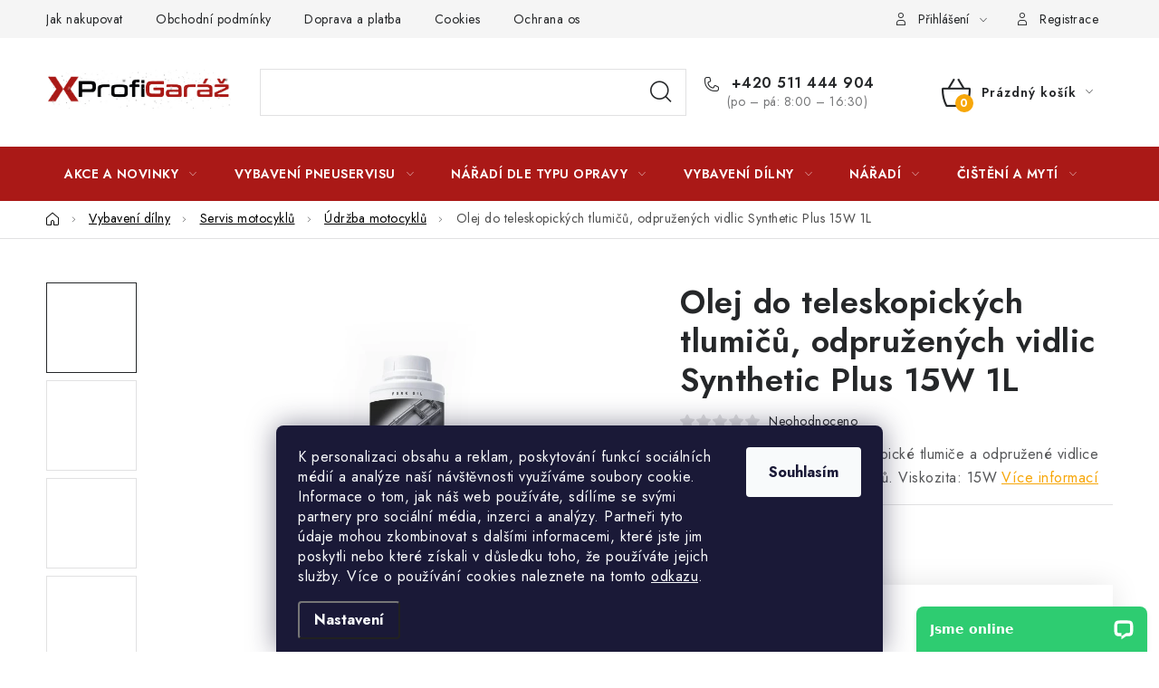

--- FILE ---
content_type: text/html; charset=utf-8
request_url: https://www.profigaraz.cz/udrzba-motocyklu/olej-do-teleskopickych-tlumicu--odpruzenych-vidlic-synthetic-plus-15w-1l/
body_size: 38281
content:
<!doctype html><html lang="cs" dir="ltr" class="header-background-light external-fonts-loaded"><head><meta charset="utf-8" /><meta name="viewport" content="width=device-width,initial-scale=1" /><title>Olej do teleskopických tlumičů, odpružených vidlic Synthetic Plus 15W 1L - Profigaraz.cz</title><link rel="preconnect" href="https://cdn.myshoptet.com" /><link rel="dns-prefetch" href="https://cdn.myshoptet.com" /><link rel="preload" href="https://cdn.myshoptet.com/prj/dist/master/cms/libs/jquery/jquery-1.11.3.min.js" as="script" /><link href="https://cdn.myshoptet.com/prj/dist/master/cms/templates/frontend_templates/shared/css/font-face/nunito.css" rel="stylesheet"><script>
dataLayer = [];
dataLayer.push({'shoptet' : {
    "pageId": 1917,
    "pageType": "productDetail",
    "currency": "CZK",
    "currencyInfo": {
        "decimalSeparator": ",",
        "exchangeRate": 1,
        "priceDecimalPlaces": 2,
        "symbol": "K\u010d",
        "symbolLeft": 0,
        "thousandSeparator": " "
    },
    "language": "cs",
    "projectId": 118889,
    "product": {
        "id": 16720,
        "guid": "492d5ee0-0aa0-11ee-872c-1a580bd34440",
        "hasVariants": false,
        "codes": [
            {
                "code": 16720
            }
        ],
        "code": "16720",
        "name": "Olej do teleskopick\u00fdch tlumi\u010d\u016f, odpru\u017een\u00fdch vidlic Synthetic Plus 15W 1L",
        "appendix": "",
        "weight": 1,
        "manufacturer": "IPONE",
        "manufacturerGuid": "1EF53324488365F0A8A0DA0BA3DED3EE",
        "currentCategory": "Vybaven\u00ed d\u00edlny | Servis motocykl\u016f | \u00dadr\u017eba motocykl\u016f",
        "currentCategoryGuid": "8cdeab5c-c6e8-11ec-90ab-b8ca3a6a5ac4",
        "defaultCategory": "Vybaven\u00ed d\u00edlny | Servis motocykl\u016f | \u00dadr\u017eba motocykl\u016f",
        "defaultCategoryGuid": "8cdeab5c-c6e8-11ec-90ab-b8ca3a6a5ac4",
        "currency": "CZK",
        "priceWithVat": 332
    },
    "stocks": [
        {
            "id": "ext",
            "title": "Sklad",
            "isDeliveryPoint": 0,
            "visibleOnEshop": 1
        }
    ],
    "cartInfo": {
        "id": null,
        "freeShipping": false,
        "freeShippingFrom": null,
        "leftToFreeGift": {
            "formattedPrice": "2 000 K\u010d",
            "priceLeft": 2000
        },
        "freeGift": false,
        "leftToFreeShipping": {
            "priceLeft": null,
            "dependOnRegion": null,
            "formattedPrice": null
        },
        "discountCoupon": [],
        "getNoBillingShippingPrice": {
            "withoutVat": 0,
            "vat": 0,
            "withVat": 0
        },
        "cartItems": [],
        "taxMode": "ORDINARY"
    },
    "cart": [],
    "customer": {
        "priceRatio": 1,
        "priceListId": 1,
        "groupId": null,
        "registered": false,
        "mainAccount": false
    }
}});
dataLayer.push({'cookie_consent' : {
    "marketing": "denied",
    "analytics": "denied"
}});
document.addEventListener('DOMContentLoaded', function() {
    shoptet.consent.onAccept(function(agreements) {
        if (agreements.length == 0) {
            return;
        }
        dataLayer.push({
            'cookie_consent' : {
                'marketing' : (agreements.includes(shoptet.config.cookiesConsentOptPersonalisation)
                    ? 'granted' : 'denied'),
                'analytics': (agreements.includes(shoptet.config.cookiesConsentOptAnalytics)
                    ? 'granted' : 'denied')
            },
            'event': 'cookie_consent'
        });
    });
});
</script>

<!-- Google Tag Manager -->
<script>(function(w,d,s,l,i){w[l]=w[l]||[];w[l].push({'gtm.start':
new Date().getTime(),event:'gtm.js'});var f=d.getElementsByTagName(s)[0],
j=d.createElement(s),dl=l!='dataLayer'?'&l='+l:'';j.async=true;j.src=
'https://www.googletagmanager.com/gtm.js?id='+i+dl;f.parentNode.insertBefore(j,f);
})(window,document,'script','dataLayer','GTM-PC4P2G7');</script>
<!-- End Google Tag Manager -->

<meta property="og:type" content="website"><meta property="og:site_name" content="profigaraz.cz"><meta property="og:url" content="https://www.profigaraz.cz/udrzba-motocyklu/olej-do-teleskopickych-tlumicu--odpruzenych-vidlic-synthetic-plus-15w-1l/"><meta property="og:title" content="Olej do teleskopických tlumičů, odpružených vidlic Synthetic Plus 15W 1L - Profigaraz.cz"><meta name="author" content="Profigaraz.cz"><meta name="web_author" content="Shoptet.cz"><meta name="dcterms.rightsHolder" content="www.profigaraz.cz"><meta name="robots" content="index,follow"><meta property="og:image" content="https://cdn.myshoptet.com/usr/www.profigaraz.cz/user/shop/big/16720-1_olej-do-teleskopickych-tlmicov--odpruzenych-vidlic-synthetic-plus-15w-1l.png?64de0fee"><meta property="og:description" content="Olej do teleskopických tlumičů, odpružených vidlic Synthetic Plus 15W 1L. Polosyntetický olej pro teleskopické tlumiče a odpružené vidlice silničních a terénních motocyklů. Viskozita: 15W"><meta name="description" content="Olej do teleskopických tlumičů, odpružených vidlic Synthetic Plus 15W 1L. Polosyntetický olej pro teleskopické tlumiče a odpružené vidlice silničních a terénních motocyklů. Viskozita: 15W"><meta name="google-site-verification" content="HOhI2rbKYt4XSHM7VUe8-yaWBAOlTE21SPhDPr5nfIs"><meta property="product:price:amount" content="332"><meta property="product:price:currency" content="CZK"><style>:root {--color-primary: #aa1917;--color-primary-h: 1;--color-primary-s: 76%;--color-primary-l: 38%;--color-primary-hover: #FFC500;--color-primary-hover-h: 46;--color-primary-hover-s: 100%;--color-primary-hover-l: 50%;--color-secondary: #f7a70a;--color-secondary-h: 40;--color-secondary-s: 94%;--color-secondary-l: 50%;--color-secondary-hover: #FFC500;--color-secondary-hover-h: 46;--color-secondary-hover-s: 100%;--color-secondary-hover-l: 50%;--color-tertiary: #000000;--color-tertiary-h: 0;--color-tertiary-s: 0%;--color-tertiary-l: 0%;--color-tertiary-hover: #0D934D;--color-tertiary-hover-h: 149;--color-tertiary-hover-s: 84%;--color-tertiary-hover-l: 31%;--color-header-background: #ffffff;--template-font: "Nunito";--template-headings-font: "Nunito";--header-background-url: url("[data-uri]");--cookies-notice-background: #1A1937;--cookies-notice-color: #F8FAFB;--cookies-notice-button-hover: #f5f5f5;--cookies-notice-link-hover: #27263f;--templates-update-management-preview-mode-content: "Náhled aktualizací šablony je aktivní pro váš prohlížeč."}</style>
    <script>var shoptet = shoptet || {};</script>
    <script src="https://cdn.myshoptet.com/prj/dist/master/shop/dist/main-3g-header.js.05f199e7fd2450312de2.js"></script>
<!-- User include --><!-- service 1213(832) html code header -->
<link href="https://fonts.googleapis.com/css2?family=Jost:wght@400;600;700&display=swap" rel="stylesheet">
<link href="https://cdn.myshoptet.com/prj/dist/master/shop/dist/font-shoptet-13.css.3c47e30adfa2e9e2683b.css" rel="stylesheet">
<link type="text/css" href="https://cdn.myshoptet.com/usr/paxio.myshoptet.com/user/documents/Jupiter/style.css?v1618376" rel="stylesheet" media="all" />
<link type="text/css" href="https://cdn.myshoptet.com/usr/paxio.myshoptet.com/user/documents/Jupiter/preklady.css?v11" rel="stylesheet" media="all" />
<link href="https://cdn.myshoptet.com/usr/paxio.myshoptet.com/user/documents/Jupiter/ikony.css?v1" rel="stylesheet">
<!-- api 492(144) html code header -->
<link rel="stylesheet" href="https://cdn.myshoptet.com/usr/api2.dklab.cz/user/documents/_doplnky/zakoupilo/118889/50/118889_50.css" type="text/css" /><style>
        :root {
            --dklab-zakoupilo-color-text: #FFFFFF;
            --dklab-zakoupilo-color-background: rgba(29,122,248,0.9);  
            --dklab-zakoupilo-color-border: rgba(29,122,248,0.9);            
            --dklab-zakoupilo-border-rounding: 6px;        
            
        }
        </style>
<!-- api 494(146) html code header -->
<link rel="stylesheet" href="https://cdn.myshoptet.com/usr/api2.dklab.cz/user/documents/_doplnky/porovnavac/118889/2/118889_2.css" type="text/css" /><style>
        :root {
            --dklab-comparer-flag-color: #239CEB;
            --dklab-comparer-flag-text-color: #FFFFFF;
            --dklab-comparer-add-text-color: #000000;
            --dklab-comparer-remove-text-color: #239CEB;
            --dklab-comparer-header-icon-color: #000000;
            --dklab-comparer-border-color: #000000;            
            --dklab-comparer-counter-color: #239CEB;            
        }</style>
<!-- api 498(150) html code header -->
<script async src="https://scripts.luigisbox.tech/LBX-227313.js"></script><meta name="luigisbox-tracker-id" content="198329-227313,cs"/><script type="text/javascript">const isPlpEnabled = sessionStorage.getItem('lbPlpEnabled') === 'true';if (isPlpEnabled) {const style = document.createElement("style");style.type = "text/css";style.id = "lb-plp-style";style.textContent = `body.type-category #content-wrapper,body.type-search #content-wrapper,body.type-category #content,body.type-search #content,body.type-category #content-in,body.type-search #content-in,body.type-category #main-in,body.type-search #main-in {min-height: 100vh;}body.type-category #content-wrapper > *,body.type-search #content-wrapper > *,body.type-category #content > *,body.type-search #content > *,body.type-category #content-in > *,body.type-search #content-in > *,body.type-category #main-in > *,body.type-search #main-in > * {display: none;}`;document.head.appendChild(style);}</script>
<!-- api 473(125) html code header -->

                <style>
                    #order-billing-methods .radio-wrapper[data-guid="de86d402-9b1d-11ed-90ab-b8ca3a6a5ac4"]:not(.cggooglepay), #order-billing-methods .radio-wrapper[data-guid="d9e61898-66d4-11eb-90ab-b8ca3a6a5ac4"]:not(.cgapplepay) {
                        display: none;
                    }
                </style>
                <script type="text/javascript">
                    document.addEventListener('DOMContentLoaded', function() {
                        if (getShoptetDataLayer('pageType') === 'billingAndShipping') {
                            
                try {
                    if (window.ApplePaySession && window.ApplePaySession.canMakePayments()) {
                        document.querySelector('#order-billing-methods .radio-wrapper[data-guid="d9e61898-66d4-11eb-90ab-b8ca3a6a5ac4"]').classList.add('cgapplepay');
                    }
                } catch (err) {} 
            
                            
                const cgBaseCardPaymentMethod = {
                        type: 'CARD',
                        parameters: {
                            allowedAuthMethods: ["PAN_ONLY", "CRYPTOGRAM_3DS"],
                            allowedCardNetworks: [/*"AMEX", "DISCOVER", "INTERAC", "JCB",*/ "MASTERCARD", "VISA"]
                        }
                };
                
                function cgLoadScript(src, callback)
                {
                    var s,
                        r,
                        t;
                    r = false;
                    s = document.createElement('script');
                    s.type = 'text/javascript';
                    s.src = src;
                    s.onload = s.onreadystatechange = function() {
                        if ( !r && (!this.readyState || this.readyState == 'complete') )
                        {
                            r = true;
                            callback();
                        }
                    };
                    t = document.getElementsByTagName('script')[0];
                    t.parentNode.insertBefore(s, t);
                } 
                
                function cgGetGoogleIsReadyToPayRequest() {
                    return Object.assign(
                        {},
                        {
                            apiVersion: 2,
                            apiVersionMinor: 0
                        },
                        {
                            allowedPaymentMethods: [cgBaseCardPaymentMethod]
                        }
                    );
                }

                function onCgGooglePayLoaded() {
                    let paymentsClient = new google.payments.api.PaymentsClient({environment: 'PRODUCTION'});
                    paymentsClient.isReadyToPay(cgGetGoogleIsReadyToPayRequest()).then(function(response) {
                        if (response.result) {
                            document.querySelector('#order-billing-methods .radio-wrapper[data-guid="de86d402-9b1d-11ed-90ab-b8ca3a6a5ac4"]').classList.add('cggooglepay');	 	 	 	 	 
                        }
                    })
                    .catch(function(err) {});
                }
                
                cgLoadScript('https://pay.google.com/gp/p/js/pay.js', onCgGooglePayLoaded);
            
                        }
                    });
                </script> 
                
<!-- service 619(267) html code header -->
<link href="https://cdn.myshoptet.com/usr/fvstudio.myshoptet.com/user/documents/addons/cartupsell.min.css?24.11.1" rel="stylesheet">
<!-- service 494(146) html code header -->
<style>
@font-face {
    font-family: 'porovnavac';
    src:  url('https://cdn.myshoptet.com/usr/api2.dklab.cz/user/documents/_doplnky/porovnavac/font/porovnavac.eot?v6');
    src:  url('https://cdn.myshoptet.com/usr/api2.dklab.cz/user/documents/_doplnky/porovnavac/font/porovnavac.eot?v6#iefix') format('embedded-opentype'),
    url('https://cdn.myshoptet.com/usr/api2.dklab.cz/user/documents/_doplnky/porovnavac/font/porovnavac.ttf?v6') format('truetype'),
    url('https://cdn.myshoptet.com/usr/api2.dklab.cz/user/documents/_doplnky/porovnavac/font/porovnavac.woff?v6') format('woff'),
    url('https://cdn.myshoptet.com/usr/api2.dklab.cz/user/documents/_doplnky/porovnavac/font/porovnavac.svg?v6') format('svg');
    font-weight: normal;
    font-style: normal;
}
</style>
<!-- service 1908(1473) html code header -->
<script type="text/javascript">
    var eshop = {
        'host': 'www.profigaraz.cz',
        'projectId': 118889,
        'template': 'Disco',
        'lang': 'cs',
    };
</script>

<link href="https://cdn.myshoptet.com/usr/honzabartos.myshoptet.com/user/documents/style.css?v=292" rel="stylesheet"/>
<script src="https://cdn.myshoptet.com/usr/honzabartos.myshoptet.com/user/documents/script.js?v=298" type="text/javascript"></script>

<style>
.up-callout {
    background-color: rgba(33, 150, 243, 0.1); /* Soft info blue with transparency */
    border: 1px solid rgba(33, 150, 243, 0.3); /* Subtle blue border */
    border-radius: 8px; /* Rounded corners */
    padding: 15px 20px; /* Comfortable padding */
    box-shadow: 0 2px 5px rgba(0, 0, 0, 0.1); /* Subtle shadow for depth */
    max-width: 600px; /* Optional: Limits width for readability */
    margin: 20px auto; /* Centers the box with some spacing */
}

.up-callout p {
    margin: 0; /* Removes default paragraph margin */
    color: #333; /* Dark text for contrast */
    font-size: 16px; /* Readable font size */
    line-height: 1.5; /* Improves readability */
}
</style>
<!-- project html code header -->
<style>
.manufacturerDetail img{
    mix-blend-mode: darken;
}
@media (min-width: 768px) {
    #header .header-top-wrapper > div.navigation-buttons {
        flex: 0 1 40%;
    }
}

@media (min-width: 768px) {
    #header .header-top-wrapper > div.search {
        flex: 0 1 40%;
    }
}


#column-l-in>.banner {
    margin-bottom: 1rem;
}
@media only screen and (max-width: 40em)
{
#footer-in .footer-row-element:not(.banner), #footer-in .banner img {
display: block !important;
}
}
.footer-row-element .hide-for-small {display: block !important;}

#chat-widget-container{
z-index: 100000000 !important;
}

.breadcrumbs a, .breadcrumbs a span, .breadcrumbs a.navigation-home-icon{
color: var(--color-tertiary);
}

@media (min-width: 1200px){.multiple-columns-body
    .benefitBanner__item{ flex:1 1 50%; }
}


@media (min-width: 992px){.multiple-columns-body .position--benefitHomepage{flex-wrap:wrap}
.multiple-columns-body .position--benefitHomepage
    .benefitBanner__item{ flex:1 1 50%; }
}

@media screen and (max-width: 1199px) {
    .multiple-columns-body .welcome-wrapper .welc-img {
        flex: 1 1 100%;
        order: -1;
    }
}

@media screen and (min-width: 1200px) {
    .multiple-columns-body .welcome-wrapper .welc-img{
      flex: 1 1 50%;
      order: 1;
    }
}
.multiple-columns-body .welcome-wrapper .welc-img img{
margin-left: -6%;
width: 116%;
max-width: none;
mix-blend-mode: darken;
}

</style>
<meta name="facebook-domain-verification" content="qfefflagebo0utmqhy9pf1pfnwi170" />
<script type="text/javascript">
// (function(c,l,a,r,i,t,y){
//     c[a]=c[a]||function(){(c[a].q=c[a].q||[]).push(arguments)};
//     t=l.createElement(r);t.async=1;t.src="https://www.clarity.ms/tag/"+i;
//     y=l.getElementsByTagName(r)[0];y.parentNode.insertBefore(t,y);
// })(window, document, "clarity", "script", "8ury6h7uuv");
</script>


<script>

var foxigyPluginEnables = true;
var basePluginUrl = "https://uderman.sk/foxigy-plugin";

const defer = function (method) {
    if ((window).jQuery && $("body").text().trim() !== "") {
        method();
    } else {
        setTimeout(function () {
            defer(method);
        }, 5);
    }
};

!function(f,b,e,v,n,t,s){if(f.fbq)return;n=f.fbq=function(){n.callMethod?
            n.callMethod.apply(n,arguments):n.queue.push(arguments)};if(!f._fbq)f._fbq=n;
            n.push=n;n.loaded=!0;n.version='2.0';n.queue=[];t=b.createElement(e);t.async=!0;
            t.src=v;s=b.getElementsByTagName(e)[0];s.parentNode.insertBefore(t,s)}(window,
            document,'script','//connect.facebook.net/en_US/fbevents.js');


  fbq('set', 'autoConfig', 'false', '1323752479135069')
  fbq("init", "1323752479135069", {}, { agent:"plshoptet" });




    defer(() => {
        let appScript = document.createElement('script');
        appScript.defer=true;
        let appCss = document.createElement('link');
        appCss.rel="stylesheet";
        if ($('.admin-bar').length){
        	basePluginUrl = "https://upgates-plugin-test.uderman.sk:8443";
        } 
      	appScript.src=basePluginUrl+"/assets/js/app.js?version=11";
        appCss.href=basePluginUrl+"/assets/css/app.css?version=15";
        appScript.type = "module";
        document.getElementsByTagName('head')[0].appendChild(appScript);
        document.getElementsByTagName('head')[0].appendChild(appCss);
    });

</script>

<!-- common tag manager for shoptets -->
<!-- Google Tag Manager -->
<script>(function(w,d,s,l,i){w[l]=w[l]||[];w[l].push({'gtm.start':
new Date().getTime(),event:'gtm.js'});var f=d.getElementsByTagName(s)[0],
j=d.createElement(s),dl=l!='dataLayer'?'&l='+l:'';j.async=true;j.src=
'https://www.googletagmanager.com/gtm.js?id='+i+dl;f.parentNode.insertBefore(j,f);
})(window,document,'script','dataLayer','GTM-WRMLTS4');</script>
<!-- End Google Tag Manager -->

<script>
    !function(t,e){var o,n,p,r;e.__SV||(window.posthog=e,e._i=[],e.init=function(i,s,a){function g(t,e){var o=e.split(".");2==o.length&&(t=t[o[0]],e=o[1]),t[e]=function(){t.push([e].concat(Array.prototype.slice.call(arguments,0)))}}(p=t.createElement("script")).type="text/javascript",p.async=!0,p.src=s.api_host+"/static/array.js",(r=t.getElementsByTagName("script")[0]).parentNode.insertBefore(p,r);var u=e;for(void 0!==a?u=e[a]=[]:a="posthog",u.people=u.people||[],u.toString=function(t){var e="posthog";return"posthog"!==a&&(e+="."+a),t||(e+=" (stub)"),e},u.people.toString=function(){return u.toString(1)+".people (stub)"},o="capture identify alias people.set people.set_once set_config register register_once unregister opt_out_capturing has_opted_out_capturing opt_in_capturing reset isFeatureEnabled onFeatureFlags".split(" "),n=0;n<o.length;n++)g(u,o[n]);e._i.push([i,s,a])},e.__SV=1)}(document,window.posthog||[]);
    posthog.init('phc_d035GHZ7M9HOMt2U9O0xU5NiIgaHnMDWma4JYpIm6q2',{api_host:'https://ph.foxigy.sk',enable_recording_console_log: false})
</script>
<!-- /User include --><link rel="shortcut icon" href="/favicon.ico" type="image/x-icon" /><link rel="canonical" href="https://www.profigaraz.cz/udrzba-motocyklu/olej-do-teleskopickych-tlumicu--odpruzenych-vidlic-synthetic-plus-15w-1l/" />    <!-- Global site tag (gtag.js) - Google Analytics -->
    <script async src="https://www.googletagmanager.com/gtag/js?id=G-EPXJHLDXLC"></script>
    <script>
        
        window.dataLayer = window.dataLayer || [];
        function gtag(){dataLayer.push(arguments);}
        

                    console.debug('default consent data');

            gtag('consent', 'default', {"ad_storage":"denied","analytics_storage":"denied","ad_user_data":"denied","ad_personalization":"denied","wait_for_update":500});
            dataLayer.push({
                'event': 'default_consent'
            });
        
        gtag('js', new Date());

        
                gtag('config', 'G-EPXJHLDXLC', {"groups":"GA4","send_page_view":false,"content_group":"productDetail","currency":"CZK","page_language":"cs"});
        
                gtag('config', 'AW-820162448', {"allow_enhanced_conversions":true});
        
        
        
        
        
                    gtag('event', 'page_view', {"send_to":"GA4","page_language":"cs","content_group":"productDetail","currency":"CZK"});
        
                gtag('set', 'currency', 'CZK');

        gtag('event', 'view_item', {
            "send_to": "UA",
            "items": [
                {
                    "id": "16720",
                    "name": "Olej do teleskopick\u00fdch tlumi\u010d\u016f, odpru\u017een\u00fdch vidlic Synthetic Plus 15W 1L",
                    "category": "Vybaven\u00ed d\u00edlny \/ Servis motocykl\u016f \/ \u00dadr\u017eba motocykl\u016f",
                                        "brand": "IPONE",
                                                            "price": 274.38
                }
            ]
        });
        
        
        
        
        
                    gtag('event', 'view_item', {"send_to":"GA4","page_language":"cs","content_group":"productDetail","value":274.38,"currency":"CZK","items":[{"item_id":"16720","item_name":"Olej do teleskopick\u00fdch tlumi\u010d\u016f, odpru\u017een\u00fdch vidlic Synthetic Plus 15W 1L","item_brand":"IPONE","item_category":"Vybaven\u00ed d\u00edlny","item_category2":"Servis motocykl\u016f","item_category3":"\u00dadr\u017eba motocykl\u016f","price":274.38,"quantity":1,"index":0}]});
        
        
        
        
        
        
        
        document.addEventListener('DOMContentLoaded', function() {
            if (typeof shoptet.tracking !== 'undefined') {
                for (var id in shoptet.tracking.bannersList) {
                    gtag('event', 'view_promotion', {
                        "send_to": "UA",
                        "promotions": [
                            {
                                "id": shoptet.tracking.bannersList[id].id,
                                "name": shoptet.tracking.bannersList[id].name,
                                "position": shoptet.tracking.bannersList[id].position
                            }
                        ]
                    });
                }
            }

            shoptet.consent.onAccept(function(agreements) {
                if (agreements.length !== 0) {
                    console.debug('gtag consent accept');
                    var gtagConsentPayload =  {
                        'ad_storage': agreements.includes(shoptet.config.cookiesConsentOptPersonalisation)
                            ? 'granted' : 'denied',
                        'analytics_storage': agreements.includes(shoptet.config.cookiesConsentOptAnalytics)
                            ? 'granted' : 'denied',
                                                                                                'ad_user_data': agreements.includes(shoptet.config.cookiesConsentOptPersonalisation)
                            ? 'granted' : 'denied',
                        'ad_personalization': agreements.includes(shoptet.config.cookiesConsentOptPersonalisation)
                            ? 'granted' : 'denied',
                        };
                    console.debug('update consent data', gtagConsentPayload);
                    gtag('consent', 'update', gtagConsentPayload);
                    dataLayer.push(
                        { 'event': 'update_consent' }
                    );
                }
            });
        });
    </script>
<script>
    (function(t, r, a, c, k, i, n, g) { t['ROIDataObject'] = k;
    t[k]=t[k]||function(){ (t[k].q=t[k].q||[]).push(arguments) },t[k].c=i;n=r.createElement(a),
    g=r.getElementsByTagName(a)[0];n.async=1;n.src=c;g.parentNode.insertBefore(n,g)
    })(window, document, 'script', '//www.heureka.cz/ocm/sdk.js?source=shoptet&version=2&page=product_detail', 'heureka', 'cz');

    heureka('set_user_consent', 0);
</script>
</head><body class="desktop id-1917 in-udrzba-motocyklu template-13 type-product type-detail one-column-body columns-3 blank-mode blank-mode-css smart-labels-active ums_forms_redesign--off ums_a11y_category_page--on ums_discussion_rating_forms--off ums_flags_display_unification--on ums_a11y_login--on mobile-header-version-1">
        <div id="fb-root"></div>
        <script>
            window.fbAsyncInit = function() {
                FB.init({
//                    appId            : 'your-app-id',
                    autoLogAppEvents : true,
                    xfbml            : true,
                    version          : 'v19.0'
                });
            };
        </script>
        <script async defer crossorigin="anonymous" src="https://connect.facebook.net/cs_CZ/sdk.js"></script>
<!-- Google Tag Manager (noscript) -->
<noscript><iframe src="https://www.googletagmanager.com/ns.html?id=GTM-PC4P2G7"
height="0" width="0" style="display:none;visibility:hidden"></iframe></noscript>
<!-- End Google Tag Manager (noscript) -->

    <div class="siteCookies siteCookies--bottom siteCookies--dark js-siteCookies" role="dialog" data-testid="cookiesPopup" data-nosnippet>
        <div class="siteCookies__form">
            <div class="siteCookies__content">
                <div class="siteCookies__text">
                    K personalizaci obsahu a reklam, poskytování funkcí sociálních médií a analýze naší návštěvnosti využíváme soubory cookie. Informace o tom, jak náš web používáte, sdílíme se svými partnery pro sociální média, inzerci a analýzy. Partneři tyto údaje mohou zkombinovat s dalšími informacemi, které jste jim poskytli nebo které získali v důsledku toho, že používáte jejich služby. Více o používání cookies naleznete na tomto <a href="/cookies" target="_blank" data-saferedirecturl="https://www.google.com/url?q=https://www.profigaraz.cz/cookies&amp;source=gmail&amp;ust=1728747503514000&amp;usg=AOvVaw2J09md-InQedoU5cfX9ACK" rel="noopener noreferrer">odkazu</a>.
                </div>
                <p class="siteCookies__links">
                    <button class="siteCookies__link js-cookies-settings" aria-label="Nastavení cookies" data-testid="cookiesSettings">Nastavení</button>
                </p>
            </div>
            <div class="siteCookies__buttonWrap">
                                <button class="siteCookies__button js-cookiesConsentSubmit" value="all" aria-label="Přijmout cookies" data-testid="buttonCookiesAccept">Souhlasím</button>
            </div>
        </div>
        <script>
            document.addEventListener("DOMContentLoaded", () => {
                const siteCookies = document.querySelector('.js-siteCookies');
                document.addEventListener("scroll", shoptet.common.throttle(() => {
                    const st = document.documentElement.scrollTop;
                    if (st > 1) {
                        siteCookies.classList.add('siteCookies--scrolled');
                    } else {
                        siteCookies.classList.remove('siteCookies--scrolled');
                    }
                }, 100));
            });
        </script>
    </div>
<a href="#content" class="skip-link sr-only">Přejít na obsah</a><div class="overall-wrapper"><div class="user-action"><div class="container">
    <div class="user-action-in">
                    <div id="login" class="user-action-login popup-widget login-widget" role="dialog" aria-labelledby="loginHeading">
        <div class="popup-widget-inner">
                            <h2 id="loginHeading">Přihlášení k vašemu účtu</h2><div id="customerLogin"><form action="/action/Customer/Login/" method="post" id="formLoginIncluded" class="csrf-enabled formLogin" data-testid="formLogin"><input type="hidden" name="referer" value="" /><div class="form-group"><div class="input-wrapper email js-validated-element-wrapper no-label"><input type="email" name="email" class="form-control" autofocus placeholder="E-mailová adresa (např. jan@novak.cz)" data-testid="inputEmail" autocomplete="email" required /></div></div><div class="form-group"><div class="input-wrapper password js-validated-element-wrapper no-label"><input type="password" name="password" class="form-control" placeholder="Heslo" data-testid="inputPassword" autocomplete="current-password" required /><span class="no-display">Nemůžete vyplnit toto pole</span><input type="text" name="surname" value="" class="no-display" /></div></div><div class="form-group"><div class="login-wrapper"><button type="submit" class="btn btn-secondary btn-text btn-login" data-testid="buttonSubmit">Přihlásit se</button><div class="password-helper"><a href="/registrace/" data-testid="signup" rel="nofollow">Nová registrace</a><a href="/klient/zapomenute-heslo/" rel="nofollow">Zapomenuté heslo</a></div></div></div></form>
</div>                    </div>
    </div>

                <div id="cart-widget" class="user-action-cart popup-widget cart-widget loader-wrapper" data-testid="popupCartWidget" role="dialog" aria-hidden="true">
            <div class="popup-widget-inner cart-widget-inner place-cart-here">
                <div class="loader-overlay">
                    <div class="loader"></div>
                </div>
            </div>
        </div>
    </div>
</div>
</div><div class="top-navigation-bar" data-testid="topNavigationBar">

    <div class="container">

                            <div class="top-navigation-menu">
                <ul class="top-navigation-bar-menu">
                                            <li class="top-navigation-menu-item-27">
                            <a href="/jak-nakupovat/" title="Jak nakupovat" target="blank">Jak nakupovat</a>
                        </li>
                                            <li class="top-navigation-menu-item-39">
                            <a href="/obchodni-podminky/" title="Obchodní podmínky" target="blank">Obchodní podmínky</a>
                        </li>
                                            <li class="top-navigation-menu-item-737">
                            <a href="/doprava/" title="Doprava a platba" target="blank">Doprava a platba</a>
                        </li>
                                            <li class="top-navigation-menu-item-1809">
                            <a href="/cookies/" title="Cookies" target="blank">Cookies</a>
                        </li>
                                            <li class="top-navigation-menu-item-1053">
                            <a href="/ochrana-osobnich-udaju/" title="Ochrana osobních údajú" target="blank">Ochrana osobních údajú</a>
                        </li>
                                            <li class="top-navigation-menu-item-2244">
                            <a href="/zasilkovna/" title="Jak funguje Zásilkovna?" target="blank">Jak funguje Zásilkovna?</a>
                        </li>
                                            <li class="top-navigation-menu-item-828">
                            <a href="/licence-k-fofografiim/" title="LICENCE K FOTOGRAFIÍM" target="blank">LICENCE K FOTOGRAFIÍM</a>
                        </li>
                                            <li class="top-navigation-menu-item-2681">
                            <a href="/doplnkove-sluzby-profigaraz-cz/" title="Doplňkové služby Profigaráž.cz">Doplňkové služby Profigaráž.cz</a>
                        </li>
                                            <li class="top-navigation-menu-item-3335">
                            <a href="/newslleter-z-profigaraz-cz/" title="Newslleter z Profigaraz.cz">Newslleter z Profigaraz.cz</a>
                        </li>
                                    </ul>
                <div class="top-navigation-menu-trigger">Více</div>
                <ul class="top-navigation-bar-menu-helper"></ul>
            </div>
        
        <div class="top-navigation-tools">
                        <button class="top-nav-button top-nav-button-login toggle-window" type="button" data-target="login" aria-haspopup="dialog" aria-controls="login" aria-expanded="false" data-testid="signin"><span>Přihlášení</span></button>
    <a href="/registrace/" class="top-nav-button top-nav-button-register" data-testid="headerSignup">Registrace</a>
        </div>

    </div>

</div>
<header id="header">
        <div class="header-top">
            <div class="container navigation-wrapper header-top-wrapper">
                <div class="site-name"><a href="/" data-testid="linkWebsiteLogo"><img src="https://cdn.myshoptet.com/usr/www.profigaraz.cz/user/logos/zasnezena_profigaraz_logo.gif" alt="Profigaraz.cz" fetchpriority="low" /></a></div>                <div class="search" itemscope itemtype="https://schema.org/WebSite">
                    <meta itemprop="headline" content="Údržba motocyklů"/><meta itemprop="url" content="https://www.profigaraz.cz"/><meta itemprop="text" content="Olej do teleskopických tlumičů, odpružených vidlic Synthetic Plus 15W 1L. Polosyntetický olej pro teleskopické tlumiče a odpružené vidlice silničních a terénních motocyklů. Viskozita: 15W"/>                    <form action="/action/ProductSearch/prepareString/" method="post"
    id="formSearchForm" class="search-form compact-form js-search-main"
    itemprop="potentialAction" itemscope itemtype="https://schema.org/SearchAction" data-testid="searchForm">
    <fieldset>
        <meta itemprop="target"
            content="https://www.profigaraz.cz/vyhledavani/?string={string}"/>
        <input type="hidden" name="language" value="cs"/>
        
            
    <span class="search-input-icon" aria-hidden="true"></span>

<input
    type="search"
    name="string"
        class="query-input form-control search-input js-search-input"
    placeholder="Napište, co hledáte"
    autocomplete="off"
    required
    itemprop="query-input"
    aria-label="Vyhledávání"
    data-testid="searchInput"
>
            <button type="submit" class="btn btn-default search-button" data-testid="searchBtn">Hledat</button>
        
    </fieldset>
</form>
                </div>
                <div class="navigation-buttons">
                    <a href="#" class="toggle-window" data-target="search" data-testid="linkSearchIcon"><span class="sr-only">Hledat</span></a>
                        
    <a href="/kosik/" class="btn btn-icon toggle-window cart-count" data-target="cart" data-hover="true" data-redirect="true" data-testid="headerCart" rel="nofollow" aria-haspopup="dialog" aria-expanded="false" aria-controls="cart-widget">
        
                <span class="sr-only">Nákupní košík</span>
        
            <span class="cart-price visible-lg-inline-block" data-testid="headerCartPrice">
                                    Prázdný košík                            </span>
        
    
            </a>
                    <a href="#" class="toggle-window" data-target="navigation" data-testid="hamburgerMenu"></a>
                </div>
            </div>
        </div>
        <div class="header-bottom">
            <div class="container navigation-wrapper header-bottom-wrapper js-navigation-container">
                <nav id="navigation" aria-label="Hlavní menu" data-collapsible="true"><div class="navigation-in menu"><ul class="menu-level-1" role="menubar" data-testid="headerMenuItems"><li class="menu-item-2603 ext" role="none"><a href="/akce-a-novinky/" data-testid="headerMenuItem" role="menuitem" aria-haspopup="true" aria-expanded="false"><b>Akce a novinky</b><span class="submenu-arrow"></span></a><ul class="menu-level-2" aria-label="Akce a novinky" tabindex="-1" role="menu"><li class="menu-item-1394" role="none"><a href="/akce-a-slevy/" class="menu-image" data-testid="headerMenuItem" tabindex="-1" aria-hidden="true"><img src="data:image/svg+xml,%3Csvg%20width%3D%22140%22%20height%3D%22100%22%20xmlns%3D%22http%3A%2F%2Fwww.w3.org%2F2000%2Fsvg%22%3E%3C%2Fsvg%3E" alt="" aria-hidden="true" width="140" height="100"  data-src="https://cdn.myshoptet.com/usr/www.profigaraz.cz/user/categories/thumb/image-removebg-preview.png" fetchpriority="low" /></a><div><a href="/akce-a-slevy/" data-testid="headerMenuItem" role="menuitem"><span>Akce a slevy</span></a>
                        </div></li><li class="menu-item-1133" role="none"><a href="/nove-zbozi/" class="menu-image" data-testid="headerMenuItem" tabindex="-1" aria-hidden="true"><img src="data:image/svg+xml,%3Csvg%20width%3D%22140%22%20height%3D%22100%22%20xmlns%3D%22http%3A%2F%2Fwww.w3.org%2F2000%2Fsvg%22%3E%3C%2Fsvg%3E" alt="" aria-hidden="true" width="140" height="100"  data-src="https://cdn.myshoptet.com/usr/www.profigaraz.cz/user/categories/thumb/novinky.png" fetchpriority="low" /></a><div><a href="/nove-zbozi/" data-testid="headerMenuItem" role="menuitem"><span>Novinky ☑️</span></a>
                        </div></li><li class="menu-item-2280" role="none"><a href="/darkove-sady/" class="menu-image" data-testid="headerMenuItem" tabindex="-1" aria-hidden="true"><img src="data:image/svg+xml,%3Csvg%20width%3D%22140%22%20height%3D%22100%22%20xmlns%3D%22http%3A%2F%2Fwww.w3.org%2F2000%2Fsvg%22%3E%3C%2Fsvg%3E" alt="" aria-hidden="true" width="140" height="100"  data-src="https://cdn.myshoptet.com/usr/www.profigaraz.cz/user/categories/thumb/autodiagnostika_(4).png" fetchpriority="low" /></a><div><a href="/darkove-sady/" data-testid="headerMenuItem" role="menuitem"><span>Dárkové sady</span></a>
                        </div></li><li class="menu-item-1692" role="none"><a href="/darkove-poukazky/" class="menu-image" data-testid="headerMenuItem" tabindex="-1" aria-hidden="true"><img src="data:image/svg+xml,%3Csvg%20width%3D%22140%22%20height%3D%22100%22%20xmlns%3D%22http%3A%2F%2Fwww.w3.org%2F2000%2Fsvg%22%3E%3C%2Fsvg%3E" alt="" aria-hidden="true" width="140" height="100"  data-src="https://cdn.myshoptet.com/usr/www.profigaraz.cz/user/categories/thumb/poukazy.png" fetchpriority="low" /></a><div><a href="/darkove-poukazky/" data-testid="headerMenuItem" role="menuitem"><span>Dárkové poukázky</span></a>
                        </div></li><li class="menu-item-2897" role="none"><a href="/nejprodavanejsi/" class="menu-image" data-testid="headerMenuItem" tabindex="-1" aria-hidden="true"><img src="data:image/svg+xml,%3Csvg%20width%3D%22140%22%20height%3D%22100%22%20xmlns%3D%22http%3A%2F%2Fwww.w3.org%2F2000%2Fsvg%22%3E%3C%2Fsvg%3E" alt="" aria-hidden="true" width="140" height="100"  data-src="https://cdn.myshoptet.com/usr/www.profigaraz.cz/user/categories/thumb/bestseller_icon.png" fetchpriority="low" /></a><div><a href="/nejprodavanejsi/" data-testid="headerMenuItem" role="menuitem"><span>Nejprodávanější</span></a>
                        </div></li></ul></li>
<li class="menu-item-1032 ext" role="none"><a href="/vybaveni-pneuservisu/" data-testid="headerMenuItem" role="menuitem" aria-haspopup="true" aria-expanded="false"><b>Vybavení pneuservisu</b><span class="submenu-arrow"></span></a><ul class="menu-level-2" aria-label="Vybavení pneuservisu" tabindex="-1" role="menu"><li class="menu-item-1059 has-third-level" role="none"><a href="/zouvacky-pneumatik/" class="menu-image" data-testid="headerMenuItem" tabindex="-1" aria-hidden="true"><img src="data:image/svg+xml,%3Csvg%20width%3D%22140%22%20height%3D%22100%22%20xmlns%3D%22http%3A%2F%2Fwww.w3.org%2F2000%2Fsvg%22%3E%3C%2Fsvg%3E" alt="" aria-hidden="true" width="140" height="100"  data-src="https://cdn.myshoptet.com/usr/www.profigaraz.cz/user/categories/thumb/1788.jpg" fetchpriority="low" /></a><div><a href="/zouvacky-pneumatik/" data-testid="headerMenuItem" role="menuitem"><span>Zouvačky pneumatik</span></a>
                                                    <ul class="menu-level-3" role="menu">
                                                                    <li class="menu-item-1571" role="none">
                                        <a href="/zouvacka-pneumatik/" data-testid="headerMenuItem" role="menuitem">
                                            Zouvačka pneumatik</a>,                                    </li>
                                                                    <li class="menu-item-1487" role="none">
                                        <a href="/nahradni-dily-k-zouvackam-pneumatik/" data-testid="headerMenuItem" role="menuitem">
                                            Náhradní díly k zouvačkám pneumatik</a>                                    </li>
                                                            </ul>
                        </div></li><li class="menu-item-1406 has-third-level" role="none"><a href="/vyvazovacky-kol/" class="menu-image" data-testid="headerMenuItem" tabindex="-1" aria-hidden="true"><img src="data:image/svg+xml,%3Csvg%20width%3D%22140%22%20height%3D%22100%22%20xmlns%3D%22http%3A%2F%2Fwww.w3.org%2F2000%2Fsvg%22%3E%3C%2Fsvg%3E" alt="" aria-hidden="true" width="140" height="100"  data-src="https://cdn.myshoptet.com/usr/www.profigaraz.cz/user/categories/thumb/vyvazovacka_kolies.jpg" fetchpriority="low" /></a><div><a href="/vyvazovacky-kol/" data-testid="headerMenuItem" role="menuitem"><span>Vyvažovačky kol</span></a>
                                                    <ul class="menu-level-3" role="menu">
                                                                    <li class="menu-item-1577" role="none">
                                        <a href="/vyvazovacka-kol/" data-testid="headerMenuItem" role="menuitem">
                                            Vyvažovačka kol</a>,                                    </li>
                                                                    <li class="menu-item-1490" role="none">
                                        <a href="/nahradni-dily-k-vyvazovackam-kol/" data-testid="headerMenuItem" role="menuitem">
                                            Náhradní díly k vyvažovačkám kol</a>                                    </li>
                                                            </ul>
                        </div></li><li class="menu-item-1767" role="none"><a href="/zvyhodnene-sestavy-pro-pneuservisy/" class="menu-image" data-testid="headerMenuItem" tabindex="-1" aria-hidden="true"><img src="data:image/svg+xml,%3Csvg%20width%3D%22140%22%20height%3D%22100%22%20xmlns%3D%22http%3A%2F%2Fwww.w3.org%2F2000%2Fsvg%22%3E%3C%2Fsvg%3E" alt="" aria-hidden="true" width="140" height="100"  data-src="https://cdn.myshoptet.com/usr/www.profigaraz.cz/user/categories/thumb/zostava-1.png" fetchpriority="low" /></a><div><a href="/zvyhodnene-sestavy-pro-pneuservisy/" data-testid="headerMenuItem" role="menuitem"><span>Zvýhodněné sestavy pro pneuservisy</span></a>
                        </div></li><li class="menu-item-1328" role="none"><a href="/dvousloupovy-zvedak/" class="menu-image" data-testid="headerMenuItem" tabindex="-1" aria-hidden="true"><img src="data:image/svg+xml,%3Csvg%20width%3D%22140%22%20height%3D%22100%22%20xmlns%3D%22http%3A%2F%2Fwww.w3.org%2F2000%2Fsvg%22%3E%3C%2Fsvg%3E" alt="" aria-hidden="true" width="140" height="100"  data-src="https://cdn.myshoptet.com/usr/www.profigaraz.cz/user/categories/thumb/dvojstlpov__.png" fetchpriority="low" /></a><div><a href="/dvousloupovy-zvedak/" data-testid="headerMenuItem" role="menuitem"><span>Dvousloupové zvedáky</span></a>
                        </div></li><li class="menu-item-1295" role="none"><a href="/tlakova-dela/" class="menu-image" data-testid="headerMenuItem" tabindex="-1" aria-hidden="true"><img src="data:image/svg+xml,%3Csvg%20width%3D%22140%22%20height%3D%22100%22%20xmlns%3D%22http%3A%2F%2Fwww.w3.org%2F2000%2Fsvg%22%3E%3C%2Fsvg%3E" alt="" aria-hidden="true" width="140" height="100"  data-src="https://cdn.myshoptet.com/usr/www.profigaraz.cz/user/categories/thumb/tlakove_delo.jpg" fetchpriority="low" /></a><div><a href="/tlakova-dela/" data-testid="headerMenuItem" role="menuitem"><span>Tlaková děla</span></a>
                        </div></li><li class="menu-item-1418 has-third-level" role="none"><a href="/oprava-defektu/" class="menu-image" data-testid="headerMenuItem" tabindex="-1" aria-hidden="true"><img src="data:image/svg+xml,%3Csvg%20width%3D%22140%22%20height%3D%22100%22%20xmlns%3D%22http%3A%2F%2Fwww.w3.org%2F2000%2Fsvg%22%3E%3C%2Fsvg%3E" alt="" aria-hidden="true" width="140" height="100"  data-src="https://cdn.myshoptet.com/usr/www.profigaraz.cz/user/categories/thumb/pngegg.png" fetchpriority="low" /></a><div><a href="/oprava-defektu/" data-testid="headerMenuItem" role="menuitem"><span>Oprava defektů</span></a>
                                                    <ul class="menu-level-3" role="menu">
                                                                    <li class="menu-item-1493" role="none">
                                        <a href="/sada-na-opravu-defektu/" data-testid="headerMenuItem" role="menuitem">
                                            Sada na opravu defektů</a>,                                    </li>
                                                                    <li class="menu-item-1496" role="none">
                                        <a href="/naradi-na-opravu-defektu/" data-testid="headerMenuItem" role="menuitem">
                                            Nářadí na opravu defektů</a>,                                    </li>
                                                                    <li class="menu-item-1499" role="none">
                                        <a href="/opravne-knoty-a-hribky/" data-testid="headerMenuItem" role="menuitem">
                                            Opravné knoty a hříbky</a>,                                    </li>
                                                                    <li class="menu-item-1502" role="none">
                                        <a href="/tmely-a-lepidla/" data-testid="headerMenuItem" role="menuitem">
                                            Tmely a lepidla</a>,                                    </li>
                                                                    <li class="menu-item-2918" role="none">
                                        <a href="/zaplaty/" data-testid="headerMenuItem" role="menuitem">
                                            Záplaty</a>                                    </li>
                                                            </ul>
                        </div></li><li class="menu-item-1475 has-third-level" role="none"><a href="/spotrebni-material/" class="menu-image" data-testid="headerMenuItem" tabindex="-1" aria-hidden="true"><img src="data:image/svg+xml,%3Csvg%20width%3D%22140%22%20height%3D%22100%22%20xmlns%3D%22http%3A%2F%2Fwww.w3.org%2F2000%2Fsvg%22%3E%3C%2Fsvg%3E" alt="" aria-hidden="true" width="140" height="100"  data-src="https://cdn.myshoptet.com/usr/www.profigaraz.cz/user/categories/thumb/clipboard01.jpg" fetchpriority="low" /></a><div><a href="/spotrebni-material/" data-testid="headerMenuItem" role="menuitem"><span>Spotřební materiál pro pneuservis</span></a>
                                                    <ul class="menu-level-3" role="menu">
                                                                    <li class="menu-item-1505" role="none">
                                        <a href="/montazni-pasty/" data-testid="headerMenuItem" role="menuitem">
                                            Montážní pasty</a>,                                    </li>
                                                                    <li class="menu-item-1508" role="none">
                                        <a href="/zavazi/" data-testid="headerMenuItem" role="menuitem">
                                            Závaží</a>,                                    </li>
                                                                    <li class="menu-item-1511" role="none">
                                        <a href="/fixy-a-kridy/" data-testid="headerMenuItem" role="menuitem">
                                            Fixy a křídy</a>,                                    </li>
                                                                    <li class="menu-item-1947" role="none">
                                        <a href="/ventily/" data-testid="headerMenuItem" role="menuitem">
                                            Ventily</a>,                                    </li>
                                                                    <li class="menu-item-2834" role="none">
                                        <a href="/matice-a-srouby-na-kola/" data-testid="headerMenuItem" role="menuitem">
                                            Matice a šrouby na kola</a>                                    </li>
                                                            </ul>
                        </div></li><li class="menu-item-1514 has-third-level" role="none"><a href="/naradi-na-prezouvani/" class="menu-image" data-testid="headerMenuItem" tabindex="-1" aria-hidden="true"><img src="data:image/svg+xml,%3Csvg%20width%3D%22140%22%20height%3D%22100%22%20xmlns%3D%22http%3A%2F%2Fwww.w3.org%2F2000%2Fsvg%22%3E%3C%2Fsvg%3E" alt="" aria-hidden="true" width="140" height="100"  data-src="https://cdn.myshoptet.com/usr/www.profigaraz.cz/user/categories/thumb/razov___u__ahovaky-1.png" fetchpriority="low" /></a><div><a href="/naradi-na-prezouvani/" data-testid="headerMenuItem" role="menuitem"><span>Nářadí na přezouvání</span></a>
                                                    <ul class="menu-level-3" role="menu">
                                                                    <li class="menu-item-1517" role="none">
                                        <a href="/husteni-pneumatik/" data-testid="headerMenuItem" role="menuitem">
                                            Huštění pneumatik</a>,                                    </li>
                                                                    <li class="menu-item-1085" role="none">
                                        <a href="/razove-utahovaky/" data-testid="headerMenuItem" role="menuitem">
                                            Rázové utahováky</a>,                                    </li>
                                                                    <li class="menu-item-1941" role="none">
                                        <a href="/montazni-paky/" data-testid="headerMenuItem" role="menuitem">
                                            Montážní páky</a>,                                    </li>
                                                                    <li class="menu-item-1520" role="none">
                                        <a href="/montaz-zavazi/" data-testid="headerMenuItem" role="menuitem">
                                            Montáž závaží</a>,                                    </li>
                                                                    <li class="menu-item-1526" role="none">
                                        <a href="/klice-na-ventily/" data-testid="headerMenuItem" role="menuitem">
                                            Klíče na ventily</a>,                                    </li>
                                                                    <li class="menu-item-1523" role="none">
                                        <a href="/klice-a-trhaky-na-kola/" data-testid="headerMenuItem" role="menuitem">
                                            Klíče a trháky na kola</a>                                    </li>
                                                            </ul>
                        </div></li><li class="menu-item-2675" role="none"><a href="/montazni-servis/" class="menu-image" data-testid="headerMenuItem" tabindex="-1" aria-hidden="true"><img src="data:image/svg+xml,%3Csvg%20width%3D%22140%22%20height%3D%22100%22%20xmlns%3D%22http%3A%2F%2Fwww.w3.org%2F2000%2Fsvg%22%3E%3C%2Fsvg%3E" alt="" aria-hidden="true" width="140" height="100"  data-src="https://cdn.myshoptet.com/usr/www.profigaraz.cz/user/categories/thumb/mont____ny_servis.png" fetchpriority="low" /></a><div><a href="/montazni-servis/" data-testid="headerMenuItem" role="menuitem"><span>Montážní servis</span></a>
                        </div></li><li class="menu-item-2375 has-third-level" role="none"><a href="/prorezavacky-dezenu/" class="menu-image" data-testid="headerMenuItem" tabindex="-1" aria-hidden="true"><img src="data:image/svg+xml,%3Csvg%20width%3D%22140%22%20height%3D%22100%22%20xmlns%3D%22http%3A%2F%2Fwww.w3.org%2F2000%2Fsvg%22%3E%3C%2Fsvg%3E" alt="" aria-hidden="true" width="140" height="100"  data-src="https://cdn.myshoptet.com/usr/www.profigaraz.cz/user/categories/thumb/prerez__va__ka_dez__nov_pso_ps-15_standard_(1).png" fetchpriority="low" /></a><div><a href="/prorezavacky-dezenu/" data-testid="headerMenuItem" role="menuitem"><span>Prořezávačky dezénu</span></a>
                                                    <ul class="menu-level-3" role="menu">
                                                                    <li class="menu-item-2378" role="none">
                                        <a href="/rezaci-noze/" data-testid="headerMenuItem" role="menuitem">
                                            Řezací nože</a>                                    </li>
                                                            </ul>
                        </div></li></ul></li>
<li class="menu-item-2564 ext" role="none"><a href="/vybaveni-autoservisu/" data-testid="headerMenuItem" role="menuitem" aria-haspopup="true" aria-expanded="false"><b>Nářadí dle typu opravy</b><span class="submenu-arrow"></span></a><ul class="menu-level-2" aria-label="Nářadí dle typu opravy" tabindex="-1" role="menu"><li class="menu-item-2549 has-third-level" role="none"><a href="/naradi-pro-praci-s-motorem/" class="menu-image" data-testid="headerMenuItem" tabindex="-1" aria-hidden="true"><img src="data:image/svg+xml,%3Csvg%20width%3D%22140%22%20height%3D%22100%22%20xmlns%3D%22http%3A%2F%2Fwww.w3.org%2F2000%2Fsvg%22%3E%3C%2Fsvg%3E" alt="" aria-hidden="true" width="140" height="100"  data-src="https://cdn.myshoptet.com/usr/www.profigaraz.cz/user/categories/thumb/motor.png" fetchpriority="low" /></a><div><a href="/naradi-pro-praci-s-motorem/" data-testid="headerMenuItem" role="menuitem"><span>Nářadí pro práci s motorem</span></a>
                                                    <ul class="menu-level-3" role="menu">
                                                                    <li class="menu-item-1313" role="none">
                                        <a href="/sady-pro-aretaci-rozvodu/" data-testid="headerMenuItem" role="menuitem">
                                            Sady pro aretaci rozvodů</a>,                                    </li>
                                                                    <li class="menu-item-2552" role="none">
                                        <a href="/meric-komprese-valcu/" data-testid="headerMenuItem" role="menuitem">
                                            Měřič komprese válců</a>,                                    </li>
                                                                    <li class="menu-item-2555" role="none">
                                        <a href="/opravne-sady-pro-motor/" data-testid="headerMenuItem" role="menuitem">
                                            Opravné sady pro motor</a>,                                    </li>
                                                                    <li class="menu-item-2558" role="none">
                                        <a href="/stahovaky-vstrikovacu/" data-testid="headerMenuItem" role="menuitem">
                                            Stahováky vstřikovačů</a>                                    </li>
                                                            </ul>
                        </div></li><li class="menu-item-2525 has-third-level" role="none"><a href="/naradi-pro-praci-s-olejovou-soustavou/" class="menu-image" data-testid="headerMenuItem" tabindex="-1" aria-hidden="true"><img src="data:image/svg+xml,%3Csvg%20width%3D%22140%22%20height%3D%22100%22%20xmlns%3D%22http%3A%2F%2Fwww.w3.org%2F2000%2Fsvg%22%3E%3C%2Fsvg%3E" alt="" aria-hidden="true" width="140" height="100"  data-src="https://cdn.myshoptet.com/usr/www.profigaraz.cz/user/categories/thumb/olejova_sustava.png" fetchpriority="low" /></a><div><a href="/naradi-pro-praci-s-olejovou-soustavou/" data-testid="headerMenuItem" role="menuitem"><span>Nářadí pro práci s olejovou soustavou</span></a>
                                                    <ul class="menu-level-3" role="menu">
                                                                    <li class="menu-item-2528" role="none">
                                        <a href="/tester-tlaku-oleje/" data-testid="headerMenuItem" role="menuitem">
                                            Tester tlaku oleje</a>,                                    </li>
                                                                    <li class="menu-item-2531" role="none">
                                        <a href="/klice-na-vypousteci-srouby/" data-testid="headerMenuItem" role="menuitem">
                                            Klíče na vypouštěcí šrouby</a>,                                    </li>
                                                                    <li class="menu-item-1319" role="none">
                                        <a href="/klice-na-olejove-filtry/" data-testid="headerMenuItem" role="menuitem">
                                            Klíče na olejové filtry</a>,                                    </li>
                                                                    <li class="menu-item-2561" role="none">
                                        <a href="/nahradni-srouby-olejovych-van/" data-testid="headerMenuItem" role="menuitem">
                                            Náhradní šrouby olejových van</a>,                                    </li>
                                                                    <li class="menu-item-2537" role="none">
                                        <a href="/demontaz-tesneni/" data-testid="headerMenuItem" role="menuitem">
                                            Demontáž těsnění</a>,                                    </li>
                                                                    <li class="menu-item-2540" role="none">
                                        <a href="/olejove-hospodarstvi/" data-testid="headerMenuItem" role="menuitem">
                                            Olejové hospodářství</a>                                    </li>
                                                            </ul>
                        </div></li><li class="menu-item-2516 has-third-level" role="none"><a href="/naradi-pro-praci-s-podvozkem/" class="menu-image" data-testid="headerMenuItem" tabindex="-1" aria-hidden="true"><img src="data:image/svg+xml,%3Csvg%20width%3D%22140%22%20height%3D%22100%22%20xmlns%3D%22http%3A%2F%2Fwww.w3.org%2F2000%2Fsvg%22%3E%3C%2Fsvg%3E" alt="" aria-hidden="true" width="140" height="100"  data-src="https://cdn.myshoptet.com/usr/www.profigaraz.cz/user/categories/thumb/podvozok.png" fetchpriority="low" /></a><div><a href="/naradi-pro-praci-s-podvozkem/" data-testid="headerMenuItem" role="menuitem"><span>Nářadí pro práci s podvozkem</span></a>
                                                    <ul class="menu-level-3" role="menu">
                                                                    <li class="menu-item-719" role="none">
                                        <a href="/stahovaky-pruzin/" data-testid="headerMenuItem" role="menuitem">
                                            Stahováky pružin</a>,                                    </li>
                                                                    <li class="menu-item-2519" role="none">
                                        <a href="/stahovaky-lozisk/" data-testid="headerMenuItem" role="menuitem">
                                            Stahováky ložisk</a>,                                    </li>
                                                                    <li class="menu-item-2522" role="none">
                                        <a href="/stahovaky-cepu/" data-testid="headerMenuItem" role="menuitem">
                                            Stahováky čepů</a>                                    </li>
                                                            </ul>
                        </div></li><li class="menu-item-2513 has-third-level" role="none"><a href="/naradi-pro-praci-s-palivovou-soustavou/" class="menu-image" data-testid="headerMenuItem" tabindex="-1" aria-hidden="true"><img src="data:image/svg+xml,%3Csvg%20width%3D%22140%22%20height%3D%22100%22%20xmlns%3D%22http%3A%2F%2Fwww.w3.org%2F2000%2Fsvg%22%3E%3C%2Fsvg%3E" alt="" aria-hidden="true" width="140" height="100"  data-src="https://cdn.myshoptet.com/usr/www.profigaraz.cz/user/categories/thumb/palivova_sustava.png" fetchpriority="low" /></a><div><a href="/naradi-pro-praci-s-palivovou-soustavou/" data-testid="headerMenuItem" role="menuitem"><span>Nářadí pro práci s palivovou soustavou</span></a>
                                                    <ul class="menu-level-3" role="menu">
                                                                    <li class="menu-item-2534" role="none">
                                        <a href="/tester-tlaku-paliva/" data-testid="headerMenuItem" role="menuitem">
                                            Tester tlaku paliva</a>                                    </li>
                                                            </ul>
                        </div></li><li class="menu-item-2202 has-third-level" role="none"><a href="/naradi-pro-praci-s-brzdovou-soustavou/" class="menu-image" data-testid="headerMenuItem" tabindex="-1" aria-hidden="true"><img src="data:image/svg+xml,%3Csvg%20width%3D%22140%22%20height%3D%22100%22%20xmlns%3D%22http%3A%2F%2Fwww.w3.org%2F2000%2Fsvg%22%3E%3C%2Fsvg%3E" alt="" aria-hidden="true" width="140" height="100"  data-src="https://cdn.myshoptet.com/usr/www.profigaraz.cz/user/categories/thumb/364-4_21ks--1.jpg" fetchpriority="low" /></a><div><a href="/naradi-pro-praci-s-brzdovou-soustavou/" data-testid="headerMenuItem" role="menuitem"><span>Nářadí pro práci s brzdovou soustavou</span></a>
                                                    <ul class="menu-level-3" role="menu">
                                                                    <li class="menu-item-695" role="none">
                                        <a href="/ohybacky-trubek/" data-testid="headerMenuItem" role="menuitem">
                                            Ohýbačky trubek</a>,                                    </li>
                                                                    <li class="menu-item-2043" role="none">
                                        <a href="/pertlovaci-sady/" data-testid="headerMenuItem" role="menuitem">
                                            Pertlovací sady</a>,                                    </li>
                                                                    <li class="menu-item-1710" role="none">
                                        <a href="/sady-na-zatlaceni-brzdovych-pistu/" data-testid="headerMenuItem" role="menuitem">
                                            Sady na zatlačení brzdových pístů</a>,                                    </li>
                                                                    <li class="menu-item-2205" role="none">
                                        <a href="/odvzdusneni-a-vymena-brzdove-kapaliny/" data-testid="headerMenuItem" role="menuitem">
                                            Odvzdušnění a výměna brzdové kapaliny</a>                                    </li>
                                                            </ul>
                        </div></li><li class="menu-item-2567 has-third-level" role="none"><a href="/naradi-pro-praci-se-spojkou/" class="menu-image" data-testid="headerMenuItem" tabindex="-1" aria-hidden="true"><img src="data:image/svg+xml,%3Csvg%20width%3D%22140%22%20height%3D%22100%22%20xmlns%3D%22http%3A%2F%2Fwww.w3.org%2F2000%2Fsvg%22%3E%3C%2Fsvg%3E" alt="" aria-hidden="true" width="140" height="100"  data-src="https://cdn.myshoptet.com/usr/www.profigaraz.cz/user/categories/thumb/spojka.png" fetchpriority="low" /></a><div><a href="/naradi-pro-praci-se-spojkou/" data-testid="headerMenuItem" role="menuitem"><span>Nářadí pro práci se spojkou</span></a>
                                                    <ul class="menu-level-3" role="menu">
                                                                    <li class="menu-item-2576" role="none">
                                        <a href="/opravne-sady-pro-spojky/" data-testid="headerMenuItem" role="menuitem">
                                            Opravné sady pro spojky</a>                                    </li>
                                                            </ul>
                        </div></li><li class="menu-item-2570 has-third-level" role="none"><a href="/naradi-pro-praci-s-vyfukovou-soustavou/" class="menu-image" data-testid="headerMenuItem" tabindex="-1" aria-hidden="true"><img src="data:image/svg+xml,%3Csvg%20width%3D%22140%22%20height%3D%22100%22%20xmlns%3D%22http%3A%2F%2Fwww.w3.org%2F2000%2Fsvg%22%3E%3C%2Fsvg%3E" alt="" aria-hidden="true" width="140" height="100"  data-src="https://cdn.myshoptet.com/usr/www.profigaraz.cz/user/categories/thumb/autodiagnostika_(2).png" fetchpriority="low" /></a><div><a href="/naradi-pro-praci-s-vyfukovou-soustavou/" data-testid="headerMenuItem" role="menuitem"><span>Nářadí pro práci s výfukovou soustavou</span></a>
                                                    <ul class="menu-level-3" role="menu">
                                                                    <li class="menu-item-2573" role="none">
                                        <a href="/rezacka-vyfukoveho-potrubi/" data-testid="headerMenuItem" role="menuitem">
                                            Řezačka výfukového potrubí</a>,                                    </li>
                                                                    <li class="menu-item-2579" role="none">
                                        <a href="/expandery-vyfukoveho-potrubi/" data-testid="headerMenuItem" role="menuitem">
                                            Expandéry výfukového potrubí</a>                                    </li>
                                                            </ul>
                        </div></li><li class="menu-item-2429" role="none"><a href="/naradi-pro-montaz-a-demontaz-interieru/" class="menu-image" data-testid="headerMenuItem" tabindex="-1" aria-hidden="true"><img src="data:image/svg+xml,%3Csvg%20width%3D%22140%22%20height%3D%22100%22%20xmlns%3D%22http%3A%2F%2Fwww.w3.org%2F2000%2Fsvg%22%3E%3C%2Fsvg%3E" alt="" aria-hidden="true" width="140" height="100"  data-src="https://cdn.myshoptet.com/usr/www.profigaraz.cz/user/categories/thumb/sn__mka_obrazovky_2025-03-25_150713.png" fetchpriority="low" /></a><div><a href="/naradi-pro-montaz-a-demontaz-interieru/" data-testid="headerMenuItem" role="menuitem"><span>Nářadí pro montáž a demontáž interiéru</span></a>
                        </div></li></ul></li>
<li class="menu-item-2585 ext" role="none"><a href="/vybaveni-dilny/" data-testid="headerMenuItem" role="menuitem" aria-haspopup="true" aria-expanded="false"><b>Vybavení dílny</b><span class="submenu-arrow"></span></a><ul class="menu-level-2" aria-label="Vybavení dílny" tabindex="-1" role="menu"><li class="menu-item-2591 has-third-level" role="none"><a href="/autodiagnostiky/" class="menu-image" data-testid="headerMenuItem" tabindex="-1" aria-hidden="true"><img src="data:image/svg+xml,%3Csvg%20width%3D%22140%22%20height%3D%22100%22%20xmlns%3D%22http%3A%2F%2Fwww.w3.org%2F2000%2Fsvg%22%3E%3C%2Fsvg%3E" alt="" aria-hidden="true" width="140" height="100"  data-src="https://cdn.myshoptet.com/usr/www.profigaraz.cz/user/categories/thumb/autodiagnostika-1.png" fetchpriority="low" /></a><div><a href="/autodiagnostiky/" data-testid="headerMenuItem" role="menuitem"><span>Autodiagnostiky</span></a>
                                                    <ul class="menu-level-3" role="menu">
                                                                    <li class="menu-item-1746" role="none">
                                        <a href="/autodiagnostika/" data-testid="headerMenuItem" role="menuitem">
                                            Autodiagnostika</a>,                                    </li>
                                                                    <li class="menu-item-1782" role="none">
                                        <a href="/aktualizace/" data-testid="headerMenuItem" role="menuitem">
                                            Aktualizace</a>,                                    </li>
                                                                    <li class="menu-item-1890" role="none">
                                        <a href="/obd-prislusenstvi/" data-testid="headerMenuItem" role="menuitem">
                                            OBD příslušenství</a>,                                    </li>
                                                                    <li class="menu-item-1893" role="none">
                                        <a href="/obd-redukce/" data-testid="headerMenuItem" role="menuitem">
                                            OBD redukce</a>                                    </li>
                                                            </ul>
                        </div></li><li class="menu-item-948 has-third-level" role="none"><a href="/kompresory/" class="menu-image" data-testid="headerMenuItem" tabindex="-1" aria-hidden="true"><img src="data:image/svg+xml,%3Csvg%20width%3D%22140%22%20height%3D%22100%22%20xmlns%3D%22http%3A%2F%2Fwww.w3.org%2F2000%2Fsvg%22%3E%3C%2Fsvg%3E" alt="" aria-hidden="true" width="140" height="100"  data-src="https://cdn.myshoptet.com/usr/www.profigaraz.cz/user/categories/thumb/kompresory.png" fetchpriority="low" /></a><div><a href="/kompresory/" data-testid="headerMenuItem" role="menuitem"><span>Kompresory</span></a>
                                                    <ul class="menu-level-3" role="menu">
                                                                    <li class="menu-item-2825" role="none">
                                        <a href="/nahradni-dily-ke-kompresorum/" data-testid="headerMenuItem" role="menuitem">
                                            Náhradní díly ke kompresorům</a>,                                    </li>
                                                                    <li class="menu-item-2318" role="none">
                                        <a href="/rozvod-stlaceneho-vzduchu/" data-testid="headerMenuItem" role="menuitem">
                                            Rozvod stlačeného vzduchu</a>,                                    </li>
                                                                    <li class="menu-item-1067" role="none">
                                        <a href="/kompresory-2/" data-testid="headerMenuItem" role="menuitem">
                                            Kompresory</a>,                                    </li>
                                                                    <li class="menu-item-954" role="none">
                                        <a href="/prislusenstvi-9/" data-testid="headerMenuItem" role="menuitem">
                                            Příslušenství</a>,                                    </li>
                                                                    <li class="menu-item-3359" role="none">
                                        <a href="/uprava-vzduchu/" data-testid="headerMenuItem" role="menuitem">
                                            Úprava vzduchu</a>,                                    </li>
                                                                    <li class="menu-item-951" role="none">
                                        <a href="/hadice/" data-testid="headerMenuItem" role="menuitem">
                                            Hadice pro kompresory</a>,                                    </li>
                                                                    <li class="menu-item-2330" role="none">
                                        <a href="/odlucovace-kondenzatu/" data-testid="headerMenuItem" role="menuitem">
                                            Odlučovače kondenzátu</a>,                                    </li>
                                                                    <li class="menu-item-2333" role="none">
                                        <a href="/manometry/" data-testid="headerMenuItem" role="menuitem">
                                            Manometry</a>,                                    </li>
                                                                    <li class="menu-item-2339" role="none">
                                        <a href="/kompresorovy-olej/" data-testid="headerMenuItem" role="menuitem">
                                            Kompresorový olej</a>                                    </li>
                                                            </ul>
                        </div></li><li class="menu-item-2076 has-third-level" role="none"><a href="/nabytek-do-dilny/" class="menu-image" data-testid="headerMenuItem" tabindex="-1" aria-hidden="true"><img src="data:image/svg+xml,%3Csvg%20width%3D%22140%22%20height%3D%22100%22%20xmlns%3D%22http%3A%2F%2Fwww.w3.org%2F2000%2Fsvg%22%3E%3C%2Fsvg%3E" alt="" aria-hidden="true" width="140" height="100"  data-src="https://cdn.myshoptet.com/usr/www.profigaraz.cz/user/categories/thumb/nabitok_do_dielne.png" fetchpriority="low" /></a><div><a href="/nabytek-do-dilny/" data-testid="headerMenuItem" role="menuitem"><span>Nábytek do dílny</span></a>
                                                    <ul class="menu-level-3" role="menu">
                                                                    <li class="menu-item-2813" role="none">
                                        <a href="/visici-zamky/" data-testid="headerMenuItem" role="menuitem">
                                            Visící zámky</a>,                                    </li>
                                                                    <li class="menu-item-1481" role="none">
                                        <a href="/steny-na-naradi/" data-testid="headerMenuItem" role="menuitem">
                                            Stěny na nářadí</a>,                                    </li>
                                                                    <li class="menu-item-725" role="none">
                                        <a href="/voziky-na-naradi-a-podlozky-na-koleckach/" data-testid="headerMenuItem" role="menuitem">
                                            Vozíky na nářadí a podložky na kolečkách</a>,                                    </li>
                                                                    <li class="menu-item-2061" role="none">
                                        <a href="/dilenske-stoly-a-sestavy/" data-testid="headerMenuItem" role="menuitem">
                                            Dílenské stoly a sestavy</a>,                                    </li>
                                                                    <li class="menu-item-1776" role="none">
                                        <a href="/ulozne-boxy/" data-testid="headerMenuItem" role="menuitem">
                                            Úložné boxy</a>,                                    </li>
                                                                    <li class="menu-item-2064" role="none">
                                        <a href="/drzaky-naradi/" data-testid="headerMenuItem" role="menuitem">
                                            Držáky nářadí</a>,                                    </li>
                                                                    <li class="menu-item-1208" role="none">
                                        <a href="/trezory/" data-testid="headerMenuItem" role="menuitem">
                                            Trezory</a>,                                    </li>
                                                                    <li class="menu-item-2127" role="none">
                                        <a href="/organizery/" data-testid="headerMenuItem" role="menuitem">
                                            Organizéry</a>,                                    </li>
                                                                    <li class="menu-item-2130" role="none">
                                        <a href="/kufriky-na-naradi/" data-testid="headerMenuItem" role="menuitem">
                                            Kufříky na nářadí</a>                                    </li>
                                                            </ul>
                        </div></li><li class="menu-item-1532 has-third-level" role="none"><a href="/lisy/" class="menu-image" data-testid="headerMenuItem" tabindex="-1" aria-hidden="true"><img src="data:image/svg+xml,%3Csvg%20width%3D%22140%22%20height%3D%22100%22%20xmlns%3D%22http%3A%2F%2Fwww.w3.org%2F2000%2Fsvg%22%3E%3C%2Fsvg%3E" alt="" aria-hidden="true" width="140" height="100"  data-src="https://cdn.myshoptet.com/usr/www.profigaraz.cz/user/categories/thumb/lisy_hydraulick__.png" fetchpriority="low" /></a><div><a href="/lisy/" data-testid="headerMenuItem" role="menuitem"><span>Lisy</span></a>
                                                    <ul class="menu-level-3" role="menu">
                                                                    <li class="menu-item-713" role="none">
                                        <a href="/hydraulicke-lisy/" data-testid="headerMenuItem" role="menuitem">
                                            Hydraulické lisy  </a>,                                    </li>
                                                                    <li class="menu-item-834" role="none">
                                        <a href="/mechanicke-lisy/" data-testid="headerMenuItem" role="menuitem">
                                            Mechanické lisy</a>                                    </li>
                                                            </ul>
                        </div></li><li class="menu-item-1725 has-third-level" role="none"><a href="/elektrocentraly/" class="menu-image" data-testid="headerMenuItem" tabindex="-1" aria-hidden="true"><img src="data:image/svg+xml,%3Csvg%20width%3D%22140%22%20height%3D%22100%22%20xmlns%3D%22http%3A%2F%2Fwww.w3.org%2F2000%2Fsvg%22%3E%3C%2Fsvg%3E" alt="" aria-hidden="true" width="140" height="100"  data-src="https://cdn.myshoptet.com/usr/www.profigaraz.cz/user/categories/thumb/elektrocentr__la.png" fetchpriority="low" /></a><div><a href="/elektrocentraly/" data-testid="headerMenuItem" role="menuitem"><span>Elektrocentrály</span></a>
                                                    <ul class="menu-level-3" role="menu">
                                                                    <li class="menu-item-2495" role="none">
                                        <a href="/benzinove-elektrocentraly/" data-testid="headerMenuItem" role="menuitem">
                                            Benzínové elektrocentrály</a>,                                    </li>
                                                                    <li class="menu-item-2498" role="none">
                                        <a href="/dieselove-naftove-elektrocentraly/" data-testid="headerMenuItem" role="menuitem">
                                            Dieselové/Naftové elektrocentrály</a>,                                    </li>
                                                                    <li class="menu-item-2501" role="none">
                                        <a href="/invertorove-elektrocentraly/" data-testid="headerMenuItem" role="menuitem">
                                            Invertorové elektrocentrály</a>,                                    </li>
                                                                    <li class="menu-item-2504" role="none">
                                        <a href="/elektrocentraly-s-avr-regulaci/" data-testid="headerMenuItem" role="menuitem">
                                            Elektrocentrály s AVR regulací</a>,                                    </li>
                                                                    <li class="menu-item-2507" role="none">
                                        <a href="/prislusenstvi-pro-elektrocentraly/" data-testid="headerMenuItem" role="menuitem">
                                            Příslušenství pro elektrocentrály</a>                                    </li>
                                                            </ul>
                        </div></li><li class="menu-item-710 has-third-level" role="none"><a href="/zvedaky-a-hevery/" class="menu-image" data-testid="headerMenuItem" tabindex="-1" aria-hidden="true"><img src="data:image/svg+xml,%3Csvg%20width%3D%22140%22%20height%3D%22100%22%20xmlns%3D%22http%3A%2F%2Fwww.w3.org%2F2000%2Fsvg%22%3E%3C%2Fsvg%3E" alt="" aria-hidden="true" width="140" height="100"  data-src="https://cdn.myshoptet.com/usr/www.profigaraz.cz/user/categories/thumb/zdvihaky.png" fetchpriority="low" /></a><div><a href="/zvedaky-a-hevery/" data-testid="headerMenuItem" role="menuitem"><span>Zvedáky a hevery</span></a>
                                                    <ul class="menu-level-3" role="menu">
                                                                    <li class="menu-item-2669" role="none">
                                        <a href="/sloupove-zvedaky/" data-testid="headerMenuItem" role="menuitem">
                                            Sloupové zvedáky</a>,                                    </li>
                                                                    <li class="menu-item-1325" role="none">
                                        <a href="/nuzkovy-zvedak/" data-testid="headerMenuItem" role="menuitem">
                                            Nůžkový zvedák</a>,                                    </li>
                                                                    <li class="menu-item-2672" role="none">
                                        <a href="/dilenske-zvedaky/" data-testid="headerMenuItem" role="menuitem">
                                            Dílenské zvedáky</a>,                                    </li>
                                                                    <li class="menu-item-1430" role="none">
                                        <a href="/podpery/" data-testid="headerMenuItem" role="menuitem">
                                            Podpěry</a>,                                    </li>
                                                                    <li class="menu-item-1589" role="none">
                                        <a href="/najezdove-rampy/" data-testid="headerMenuItem" role="menuitem">
                                            Nájezdové rampy</a>,                                    </li>
                                                                    <li class="menu-item-1424" role="none">
                                        <a href="/gumove-podlozky-na-zvedak-a-komponenty/" data-testid="headerMenuItem" role="menuitem">
                                            Gumové podložky na zvedák a komponenty</a>                                    </li>
                                                            </ul>
                        </div></li><li class="menu-item-1400 has-third-level" role="none"><a href="/startovaci-kabely--nabijecky-a-zdroje/" class="menu-image" data-testid="headerMenuItem" tabindex="-1" aria-hidden="true"><img src="data:image/svg+xml,%3Csvg%20width%3D%22140%22%20height%3D%22100%22%20xmlns%3D%22http%3A%2F%2Fwww.w3.org%2F2000%2Fsvg%22%3E%3C%2Fsvg%3E" alt="" aria-hidden="true" width="140" height="100"  data-src="https://cdn.myshoptet.com/usr/www.profigaraz.cz/user/categories/thumb/startovacie_kable.png" fetchpriority="low" /></a><div><a href="/startovaci-kabely--nabijecky-a-zdroje/" data-testid="headerMenuItem" role="menuitem"><span>Startovací kabely, nabíječky a zdroje</span></a>
                                                    <ul class="menu-level-3" role="menu">
                                                                    <li class="menu-item-1388" role="none">
                                        <a href="/nabijecky-autobaterii/" data-testid="headerMenuItem" role="menuitem">
                                            Nabíječky autobaterií</a>,                                    </li>
                                                                    <li class="menu-item-1899" role="none">
                                        <a href="/menice-napeti/" data-testid="headerMenuItem" role="menuitem">
                                            Měniče napětí</a>,                                    </li>
                                                                    <li class="menu-item-1722" role="none">
                                        <a href="/startovaci-kabely/" data-testid="headerMenuItem" role="menuitem">
                                            Startovací kabely</a>,                                    </li>
                                                                    <li class="menu-item-1902" role="none">
                                        <a href="/startovaci-voziky/" data-testid="headerMenuItem" role="menuitem">
                                            Startovací vozíky</a>,                                    </li>
                                                                    <li class="menu-item-1905" role="none">
                                        <a href="/doplnky-k-autobateriim/" data-testid="headerMenuItem" role="menuitem">
                                            Doplňky k autobateriím</a>,                                    </li>
                                                                    <li class="menu-item-2693" role="none">
                                        <a href="/napajeci-zdroje/" data-testid="headerMenuItem" role="menuitem">
                                            Napájecí zdroje</a>                                    </li>
                                                            </ul>
                        </div></li><li class="menu-item-707 has-third-level" role="none"><a href="/piskovani/" class="menu-image" data-testid="headerMenuItem" tabindex="-1" aria-hidden="true"><img src="data:image/svg+xml,%3Csvg%20width%3D%22140%22%20height%3D%22100%22%20xmlns%3D%22http%3A%2F%2Fwww.w3.org%2F2000%2Fsvg%22%3E%3C%2Fsvg%3E" alt="" aria-hidden="true" width="140" height="100"  data-src="https://cdn.myshoptet.com/usr/www.profigaraz.cz/user/categories/thumb/pieskova__ka.png" fetchpriority="low" /></a><div><a href="/piskovani/" data-testid="headerMenuItem" role="menuitem"><span>Pískování</span></a>
                                                    <ul class="menu-level-3" role="menu">
                                                                    <li class="menu-item-936" role="none">
                                        <a href="/piskovacky-2/" data-testid="headerMenuItem" role="menuitem">
                                            Pískovačky</a>,                                    </li>
                                                                    <li class="menu-item-750" role="none">
                                        <a href="/prislusenstvi/" data-testid="headerMenuItem" role="menuitem">
                                            příslušenství</a>                                    </li>
                                                            </ul>
                        </div></li><li class="menu-item-2453 has-third-level" role="none"><a href="/spotrebni-material-pro-dilnu/" class="menu-image" data-testid="headerMenuItem" tabindex="-1" aria-hidden="true"><img src="data:image/svg+xml,%3Csvg%20width%3D%22140%22%20height%3D%22100%22%20xmlns%3D%22http%3A%2F%2Fwww.w3.org%2F2000%2Fsvg%22%3E%3C%2Fsvg%3E" alt="" aria-hidden="true" width="140" height="100"  data-src="https://cdn.myshoptet.com/usr/www.profigaraz.cz/user/categories/thumb/sn__mka_obrazovky_2025-03-31_124428.png" fetchpriority="low" /></a><div><a href="/spotrebni-material-pro-dilnu/" data-testid="headerMenuItem" role="menuitem"><span>Spotřební materiál pro dílnu</span></a>
                                                    <ul class="menu-level-3" role="menu">
                                                                    <li class="menu-item-2157" role="none">
                                        <a href="/maziva/" data-testid="headerMenuItem" role="menuitem">
                                            Maziva</a>,                                    </li>
                                                                    <li class="menu-item-2169" role="none">
                                        <a href="/cistice-brzd/" data-testid="headerMenuItem" role="menuitem">
                                            Čističe brzd</a>,                                    </li>
                                                                    <li class="menu-item-2456" role="none">
                                        <a href="/o-krouzky/" data-testid="headerMenuItem" role="menuitem">
                                            O-kroužky</a>,                                    </li>
                                                                    <li class="menu-item-2459" role="none">
                                        <a href="/stahovaci-pasky/" data-testid="headerMenuItem" role="menuitem">
                                            Stahovací pásky</a>,                                    </li>
                                                                    <li class="menu-item-2462" role="none">
                                        <a href="/lepici-pasky/" data-testid="headerMenuItem" role="menuitem">
                                            Lepicí pásky</a>,                                    </li>
                                                                    <li class="menu-item-1740" role="none">
                                        <a href="/uterky/" data-testid="headerMenuItem" role="menuitem">
                                            Utěrky</a>,                                    </li>
                                                                    <li class="menu-item-2480" role="none">
                                        <a href="/brzdova-kapalina/" data-testid="headerMenuItem" role="menuitem">
                                            Brzdová kapalina</a>                                    </li>
                                                            </ul>
                        </div></li><li class="menu-item-2249 has-third-level" role="none"><a href="/svarovani/" class="menu-image" data-testid="headerMenuItem" tabindex="-1" aria-hidden="true"><img src="data:image/svg+xml,%3Csvg%20width%3D%22140%22%20height%3D%22100%22%20xmlns%3D%22http%3A%2F%2Fwww.w3.org%2F2000%2Fsvg%22%3E%3C%2Fsvg%3E" alt="" aria-hidden="true" width="140" height="100"  data-src="https://cdn.myshoptet.com/usr/www.profigaraz.cz/user/categories/thumb/zvaranie.png" fetchpriority="low" /></a><div><a href="/svarovani/" data-testid="headerMenuItem" role="menuitem"><span>Svařování</span></a>
                                                    <ul class="menu-level-3" role="menu">
                                                                    <li class="menu-item-2251" role="none">
                                        <a href="/svarecky--rezacky/" data-testid="headerMenuItem" role="menuitem">
                                            Svářečky, Řezačky</a>,                                    </li>
                                                                    <li class="menu-item-2259" role="none">
                                        <a href="/svarovaci-material/" data-testid="headerMenuItem" role="menuitem">
                                            Svařovací materiál</a>,                                    </li>
                                                                    <li class="menu-item-1602" role="none">
                                        <a href="/prislusenstvi-pro-svarovani/" data-testid="headerMenuItem" role="menuitem">
                                            Příslušenství pro svařování</a>                                    </li>
                                                            </ul>
                        </div></li><li class="menu-item-1923 has-third-level" role="none"><a href="/motocykly-3/" class="menu-image" data-testid="headerMenuItem" tabindex="-1" aria-hidden="true"><img src="data:image/svg+xml,%3Csvg%20width%3D%22140%22%20height%3D%22100%22%20xmlns%3D%22http%3A%2F%2Fwww.w3.org%2F2000%2Fsvg%22%3E%3C%2Fsvg%3E" alt="" aria-hidden="true" width="140" height="100"  data-src="https://cdn.myshoptet.com/usr/www.profigaraz.cz/user/categories/thumb/motorky.png" fetchpriority="low" /></a><div><a href="/motocykly-3/" data-testid="headerMenuItem" role="menuitem"><span>Servis motocyklů</span></a>
                                                    <ul class="menu-level-3" role="menu">
                                                                    <li class="menu-item-1926" role="none">
                                        <a href="/zvedaky-a-stojany-na-motorku/" data-testid="headerMenuItem" role="menuitem">
                                            Zvedáky a stojany na motorku</a>,                                    </li>
                                                                    <li class="menu-item-1929" role="none">
                                        <a href="/moto-naradi/" data-testid="headerMenuItem" role="menuitem">
                                            Moto nářadí</a>,                                    </li>
                                                                    <li class="menu-item-1917" role="none">
                                        <a href="/udrzba-motocyklu/" class="active" data-testid="headerMenuItem" role="menuitem">
                                            Údržba motocyklů</a>,                                    </li>
                                                                    <li class="menu-item-1866" role="none">
                                        <a href="/plachty-na-motocykl/" data-testid="headerMenuItem" role="menuitem">
                                            Plachty na motocykl</a>,                                    </li>
                                                                    <li class="menu-item-2210" role="none">
                                        <a href="/vyplne-pneumatik-mousse/" data-testid="headerMenuItem" role="menuitem">
                                            Výplně pneumatik - Mousse</a>,                                    </li>
                                                                    <li class="menu-item-2274" role="none">
                                        <a href="/navijaky-pro-ctyrkolky/" data-testid="headerMenuItem" role="menuitem">
                                            Navijáky pro čtyřkolky</a>,                                    </li>
                                                                    <li class="menu-item-2657" role="none">
                                        <a href="/zouvacky-a-vyvazovacky-motocyklu/" data-testid="headerMenuItem" role="menuitem">
                                            Zouvačky a vyvažovačky motocyklů</a>                                    </li>
                                                            </ul>
                        </div></li><li class="menu-item-1289 has-third-level" role="none"><a href="/ohrivace-a-ventilatory/" class="menu-image" data-testid="headerMenuItem" tabindex="-1" aria-hidden="true"><img src="data:image/svg+xml,%3Csvg%20width%3D%22140%22%20height%3D%22100%22%20xmlns%3D%22http%3A%2F%2Fwww.w3.org%2F2000%2Fsvg%22%3E%3C%2Fsvg%3E" alt="" aria-hidden="true" width="140" height="100"  data-src="https://cdn.myshoptet.com/usr/www.profigaraz.cz/user/categories/thumb/ohrieva__e.png" fetchpriority="low" /></a><div><a href="/ohrivace-a-ventilatory/" data-testid="headerMenuItem" role="menuitem"><span>Ohřívače a ventilátory</span></a>
                                                    <ul class="menu-level-3" role="menu">
                                                                    <li class="menu-item-2227" role="none">
                                        <a href="/ohrivace/" data-testid="headerMenuItem" role="menuitem">
                                            Ohřívače</a>,                                    </li>
                                                                    <li class="menu-item-2230" role="none">
                                        <a href="/ventilatory/" data-testid="headerMenuItem" role="menuitem">
                                            Ventilátory</a>                                    </li>
                                                            </ul>
                        </div></li><li class="menu-item-2224 has-third-level" role="none"><a href="/izolacni-materialy/" class="menu-image" data-testid="headerMenuItem" tabindex="-1" aria-hidden="true"><img src="data:image/svg+xml,%3Csvg%20width%3D%22140%22%20height%3D%22100%22%20xmlns%3D%22http%3A%2F%2Fwww.w3.org%2F2000%2Fsvg%22%3E%3C%2Fsvg%3E" alt="" aria-hidden="true" width="140" height="100"  data-src="https://cdn.myshoptet.com/usr/www.profigaraz.cz/user/categories/thumb/izola__ny_material.png" fetchpriority="low" /></a><div><a href="/izolacni-materialy/" data-testid="headerMenuItem" role="menuitem"><span>Izolační materiály</span></a>
                                                    <ul class="menu-level-3" role="menu">
                                                                    <li class="menu-item-2357" role="none">
                                        <a href="/akusticke-panely/" data-testid="headerMenuItem" role="menuitem">
                                            Akustické panely</a>                                    </li>
                                                            </ul>
                        </div></li><li class="menu-item-888 has-third-level" role="none"><a href="/pracovni-led-svitidla/" class="menu-image" data-testid="headerMenuItem" tabindex="-1" aria-hidden="true"><img src="data:image/svg+xml,%3Csvg%20width%3D%22140%22%20height%3D%22100%22%20xmlns%3D%22http%3A%2F%2Fwww.w3.org%2F2000%2Fsvg%22%3E%3C%2Fsvg%3E" alt="" aria-hidden="true" width="140" height="100"  data-src="https://cdn.myshoptet.com/usr/www.profigaraz.cz/user/categories/thumb/led_svietidla.png" fetchpriority="low" /></a><div><a href="/pracovni-led-svitidla/" data-testid="headerMenuItem" role="menuitem"><span>Pracovní LED svítidla</span></a>
                                                    <ul class="menu-level-3" role="menu">
                                                                    <li class="menu-item-1971" role="none">
                                        <a href="/celove-lampy/" data-testid="headerMenuItem" role="menuitem">
                                            Čelové lampy</a>,                                    </li>
                                                                    <li class="menu-item-1977" role="none">
                                        <a href="/rucni-svitidla/" data-testid="headerMenuItem" role="menuitem">
                                            Ruční svítidla</a>                                    </li>
                                                            </ul>
                        </div></li><li class="menu-item-2417 has-third-level" role="none"><a href="/spojovaci-material/" class="menu-image" data-testid="headerMenuItem" tabindex="-1" aria-hidden="true"><img src="data:image/svg+xml,%3Csvg%20width%3D%22140%22%20height%3D%22100%22%20xmlns%3D%22http%3A%2F%2Fwww.w3.org%2F2000%2Fsvg%22%3E%3C%2Fsvg%3E" alt="" aria-hidden="true" width="140" height="100"  data-src="https://cdn.myshoptet.com/usr/www.profigaraz.cz/user/categories/thumb/autodiagnostika_(3).png" fetchpriority="low" /></a><div><a href="/spojovaci-material/" data-testid="headerMenuItem" role="menuitem"><span>Spojovací materiál</span></a>
                                                    <ul class="menu-level-3" role="menu">
                                                                    <li class="menu-item-2420" role="none">
                                        <a href="/zajisteni-proti-uvolneni/" data-testid="headerMenuItem" role="menuitem">
                                            Zajištění proti uvolnění</a>,                                    </li>
                                                                    <li class="menu-item-2426" role="none">
                                        <a href="/plastove-klipy/" data-testid="headerMenuItem" role="menuitem">
                                            Plastové klipy</a>,                                    </li>
                                                                    <li class="menu-item-2423" role="none">
                                        <a href="/spony/" data-testid="headerMenuItem" role="menuitem">
                                            Spony</a>,                                    </li>
                                                                    <li class="menu-item-2025" role="none">
                                        <a href="/nytovani/" data-testid="headerMenuItem" role="menuitem">
                                            Nýtování</a>                                    </li>
                                                            </ul>
                        </div></li><li class="menu-item-2885 has-third-level" role="none"><a href="/plneni-klimatizaci/" class="menu-image" data-testid="headerMenuItem" tabindex="-1" aria-hidden="true"><img src="data:image/svg+xml,%3Csvg%20width%3D%22140%22%20height%3D%22100%22%20xmlns%3D%22http%3A%2F%2Fwww.w3.org%2F2000%2Fsvg%22%3E%3C%2Fsvg%3E" alt="" aria-hidden="true" width="140" height="100"  data-src="https://cdn.myshoptet.com/usr/www.profigaraz.cz/user/categories/thumb/plnenie_klimatizacii.png" fetchpriority="low" /></a><div><a href="/plneni-klimatizaci/" data-testid="headerMenuItem" role="menuitem"><span>Plnění klimatizací</span></a>
                                                    <ul class="menu-level-3" role="menu">
                                                                    <li class="menu-item-2351" role="none">
                                        <a href="/plnicky-klimatizace/" data-testid="headerMenuItem" role="menuitem">
                                            Plničky klimatizace</a>,                                    </li>
                                                                    <li class="menu-item-2882" role="none">
                                        <a href="/prislusenstvi-pro-plnicky/" data-testid="headerMenuItem" role="menuitem">
                                            Příslušenství pro plničky</a>,                                    </li>
                                                                    <li class="menu-item-2888" role="none">
                                        <a href="/chemie-pro-plnicky/" data-testid="headerMenuItem" role="menuitem">
                                            Chemie pro plničky</a>                                    </li>
                                                            </ul>
                        </div></li><li class="menu-item-2354" role="none"><a href="/geometrie-kol/" class="menu-image" data-testid="headerMenuItem" tabindex="-1" aria-hidden="true"><img src="data:image/svg+xml,%3Csvg%20width%3D%22140%22%20height%3D%22100%22%20xmlns%3D%22http%3A%2F%2Fwww.w3.org%2F2000%2Fsvg%22%3E%3C%2Fsvg%3E" alt="" aria-hidden="true" width="140" height="100"  data-src="https://cdn.myshoptet.com/usr/www.profigaraz.cz/user/categories/thumb/geo.png" fetchpriority="low" /></a><div><a href="/geometrie-kol/" data-testid="headerMenuItem" role="menuitem"><span>Geometrie kol</span></a>
                        </div></li></ul></li>
<li class="menu-item-1017 ext" role="none"><a href="/naradi/" data-testid="headerMenuItem" role="menuitem" aria-haspopup="true" aria-expanded="false"><b>Nářadí</b><span class="submenu-arrow"></span></a><ul class="menu-level-2" aria-label="Nářadí" tabindex="-1" role="menu"><li class="menu-item-704 has-third-level" role="none"><a href="/rucni-naradi/" class="menu-image" data-testid="headerMenuItem" tabindex="-1" aria-hidden="true"><img src="data:image/svg+xml,%3Csvg%20width%3D%22140%22%20height%3D%22100%22%20xmlns%3D%22http%3A%2F%2Fwww.w3.org%2F2000%2Fsvg%22%3E%3C%2Fsvg%3E" alt="" aria-hidden="true" width="140" height="100"  data-src="https://cdn.myshoptet.com/usr/www.profigaraz.cz/user/categories/thumb/rucne_naradie.png" fetchpriority="low" /></a><div><a href="/rucni-naradi/" data-testid="headerMenuItem" role="menuitem"><span>Ruční nářadí</span></a>
                                                    <ul class="menu-level-3" role="menu">
                                                                    <li class="menu-item-2801" role="none">
                                        <a href="/pacidla/" data-testid="headerMenuItem" role="menuitem">
                                            Páčidla</a>,                                    </li>
                                                                    <li class="menu-item-2810" role="none">
                                        <a href="/sekace--prubojniky-a-jamkovace/" data-testid="headerMenuItem" role="menuitem">
                                            Sekáče, průbojníky a jamkovače</a>,                                    </li>
                                                                    <li class="menu-item-1026" role="none">
                                        <a href="/gola-sady-a-nastavce/" data-testid="headerMenuItem" role="menuitem">
                                            Gola sady a nástavce</a>,                                    </li>
                                                                    <li class="menu-item-882" role="none">
                                        <a href="/frezy/" data-testid="headerMenuItem" role="menuitem">
                                            Frézy</a>,                                    </li>
                                                                    <li class="menu-item-1202" role="none">
                                        <a href="/hrebikovacky-a-sesivacky/" data-testid="headerMenuItem" role="menuitem">
                                            Hřebíkovačky a sešívačky   </a>,                                    </li>
                                                                    <li class="menu-item-2277" role="none">
                                        <a href="/kladiva/" data-testid="headerMenuItem" role="menuitem">
                                            Kladiva</a>,                                    </li>
                                                                    <li class="menu-item-1047" role="none">
                                        <a href="/kleste/" data-testid="headerMenuItem" role="menuitem">
                                            Klešte</a>,                                    </li>
                                                                    <li class="menu-item-1953" role="none">
                                        <a href="/klice-2/" data-testid="headerMenuItem" role="menuitem">
                                            Klíče</a>,                                    </li>
                                                                    <li class="menu-item-776" role="none">
                                        <a href="/nastrcne-naradi/" data-testid="headerMenuItem" role="menuitem">
                                            Nástrčné nářadí</a>,                                    </li>
                                                                    <li class="menu-item-2283" role="none">
                                        <a href="/noze/" data-testid="headerMenuItem" role="menuitem">
                                            Nože</a>,                                    </li>
                                                                    <li class="menu-item-1041" role="none">
                                        <a href="/opravne-sady/" data-testid="headerMenuItem" role="menuitem">
                                            Opravné sady</a>,                                    </li>
                                                                    <li class="menu-item-774" role="none">
                                        <a href="/pumpy/" data-testid="headerMenuItem" role="menuitem">
                                            Pumpy</a>,                                    </li>
                                                                    <li class="menu-item-772" role="none">
                                        <a href="/stahovaky/" data-testid="headerMenuItem" role="menuitem">
                                            Stahováky</a>,                                    </li>
                                                                    <li class="menu-item-746" role="none">
                                        <a href="/gilotiny/" data-testid="headerMenuItem" role="menuitem">
                                            Gilotiny</a>,                                    </li>
                                                                    <li class="menu-item-2142" role="none">
                                        <a href="/raznice/" data-testid="headerMenuItem" role="menuitem">
                                            Raznice</a>,                                    </li>
                                                                    <li class="menu-item-2218" role="none">
                                        <a href="/maznice/" data-testid="headerMenuItem" role="menuitem">
                                            Maznice</a>,                                    </li>
                                                                    <li class="menu-item-1232" role="none">
                                        <a href="/sroubovaky/" data-testid="headerMenuItem" role="menuitem">
                                            Šroubováky</a>,                                    </li>
                                                                    <li class="menu-item-2007" role="none">
                                        <a href="/zavitniky/" data-testid="headerMenuItem" role="menuitem">
                                            Závitníky</a>,                                    </li>
                                                                    <li class="menu-item-2642" role="none">
                                        <a href="/rucni-manualni-pily/" data-testid="headerMenuItem" role="menuitem">
                                            Ruční/manuální pily</a>,                                    </li>
                                                                    <li class="menu-item-2903" role="none">
                                        <a href="/sekery/" data-testid="headerMenuItem" role="menuitem">
                                            Sekery</a>                                    </li>
                                                            </ul>
                        </div></li><li class="menu-item-722 has-third-level" role="none"><a href="/meraky-a-testery-diagnosticke/" class="menu-image" data-testid="headerMenuItem" tabindex="-1" aria-hidden="true"><img src="data:image/svg+xml,%3Csvg%20width%3D%22140%22%20height%3D%22100%22%20xmlns%3D%22http%3A%2F%2Fwww.w3.org%2F2000%2Fsvg%22%3E%3C%2Fsvg%3E" alt="" aria-hidden="true" width="140" height="100"  data-src="https://cdn.myshoptet.com/usr/www.profigaraz.cz/user/categories/thumb/meracie_pristroje-1.png" fetchpriority="low" /></a><div><a href="/meraky-a-testery-diagnosticke/" data-testid="headerMenuItem" role="menuitem"><span>Diagnostika-měřáky a testery</span></a>
                                                    <ul class="menu-level-3" role="menu">
                                                                    <li class="menu-item-1749" role="none">
                                        <a href="/merici-pristroje/" data-testid="headerMenuItem" role="menuitem">
                                            Měřící přístroje</a>,                                    </li>
                                                                    <li class="menu-item-1854" role="none">
                                        <a href="/endoskopicke-kamery/" data-testid="headerMenuItem" role="menuitem">
                                            Endoskopické kamery</a>                                    </li>
                                                            </ul>
                        </div></li><li class="menu-item-701 has-third-level" role="none"><a href="/klempirske-naradi/" class="menu-image" data-testid="headerMenuItem" tabindex="-1" aria-hidden="true"><img src="data:image/svg+xml,%3Csvg%20width%3D%22140%22%20height%3D%22100%22%20xmlns%3D%22http%3A%2F%2Fwww.w3.org%2F2000%2Fsvg%22%3E%3C%2Fsvg%3E" alt="" aria-hidden="true" width="140" height="100"  data-src="https://cdn.myshoptet.com/usr/www.profigaraz.cz/user/categories/thumb/cx.png" fetchpriority="low" /></a><div><a href="/klempirske-naradi/" data-testid="headerMenuItem" role="menuitem"><span>Klempířské nářadí</span></a>
                                                    <ul class="menu-level-3" role="menu">
                                                                    <li class="menu-item-800" role="none">
                                        <a href="/roztahovaky/" data-testid="headerMenuItem" role="menuitem">
                                            Roztahováky</a>,                                    </li>
                                                                    <li class="menu-item-803" role="none">
                                        <a href="/vytahovaky/" data-testid="headerMenuItem" role="menuitem">
                                            Vytahováky</a>,                                    </li>
                                                                    <li class="menu-item-806" role="none">
                                        <a href="/prislusenstvi-5/" data-testid="headerMenuItem" role="menuitem">
                                            Příslušenství</a>,                                    </li>
                                                                    <li class="menu-item-924" role="none">
                                        <a href="/klempirske-kladiva/" data-testid="headerMenuItem" role="menuitem">
                                            Klempířské kladivá</a>,                                    </li>
                                                                    <li class="menu-item-2049" role="none">
                                        <a href="/oprava-karoserie/" data-testid="headerMenuItem" role="menuitem">
                                            Oprava karoserie</a>                                    </li>
                                                            </ul>
                        </div></li><li class="menu-item-1035" role="none"><a href="/sveraky/" class="menu-image" data-testid="headerMenuItem" tabindex="-1" aria-hidden="true"><img src="data:image/svg+xml,%3Csvg%20width%3D%22140%22%20height%3D%22100%22%20xmlns%3D%22http%3A%2F%2Fwww.w3.org%2F2000%2Fsvg%22%3E%3C%2Fsvg%3E" alt="" aria-hidden="true" width="140" height="100"  data-src="https://cdn.myshoptet.com/usr/www.profigaraz.cz/user/categories/thumb/1602-3.jpg" fetchpriority="low" /></a><div><a href="/sveraky/" data-testid="headerMenuItem" role="menuitem"><span>Svěráky</span></a>
                        </div></li><li class="menu-item-1139 has-third-level" role="none"><a href="/aku-naradi/" class="menu-image" data-testid="headerMenuItem" tabindex="-1" aria-hidden="true"><img src="data:image/svg+xml,%3Csvg%20width%3D%22140%22%20height%3D%22100%22%20xmlns%3D%22http%3A%2F%2Fwww.w3.org%2F2000%2Fsvg%22%3E%3C%2Fsvg%3E" alt="" aria-hidden="true" width="140" height="100"  data-src="https://cdn.myshoptet.com/usr/www.profigaraz.cz/user/categories/thumb/gh.png" fetchpriority="low" /></a><div><a href="/aku-naradi/" data-testid="headerMenuItem" role="menuitem"><span>Aku nářadí</span></a>
                                                    <ul class="menu-level-3" role="menu">
                                                                    <li class="menu-item-1142" role="none">
                                        <a href="/aku-sety/" data-testid="headerMenuItem" role="menuitem">
                                            Aku sety</a>,                                    </li>
                                                                    <li class="menu-item-1145" role="none">
                                        <a href="/aku-vrtacky/" data-testid="headerMenuItem" role="menuitem">
                                            Aku vrtačky</a>,                                    </li>
                                                                    <li class="menu-item-1148" role="none">
                                        <a href="/aku-pily/" data-testid="headerMenuItem" role="menuitem">
                                            Aku pily</a>,                                    </li>
                                                                    <li class="menu-item-1151" role="none">
                                        <a href="/aku-utahovaky/" data-testid="headerMenuItem" role="menuitem">
                                            Aku utahováky</a>,                                    </li>
                                                                    <li class="menu-item-1154" role="none">
                                        <a href="/aku-brusky/" data-testid="headerMenuItem" role="menuitem">
                                            Aku brusky</a>,                                    </li>
                                                                    <li class="menu-item-1199" role="none">
                                        <a href="/aku-kladiva/" data-testid="headerMenuItem" role="menuitem">
                                            Aku kladivá </a>,                                    </li>
                                                                    <li class="menu-item-1157" role="none">
                                        <a href="/aku-prislusenstvi/" data-testid="headerMenuItem" role="menuitem">
                                            Príslušenství</a>                                    </li>
                                                            </ul>
                        </div></li><li class="menu-item-2627 has-third-level" role="none"><a href="/elektricke-naradi/" class="menu-image" data-testid="headerMenuItem" tabindex="-1" aria-hidden="true"><img src="data:image/svg+xml,%3Csvg%20width%3D%22140%22%20height%3D%22100%22%20xmlns%3D%22http%3A%2F%2Fwww.w3.org%2F2000%2Fsvg%22%3E%3C%2Fsvg%3E" alt="" aria-hidden="true" width="140" height="100"  data-src="https://cdn.myshoptet.com/usr/www.profigaraz.cz/user/categories/thumb/elektricke_naradie.png" fetchpriority="low" /></a><div><a href="/elektricke-naradi/" data-testid="headerMenuItem" role="menuitem"><span>Elektrické nářadí</span></a>
                                                    <ul class="menu-level-3" role="menu">
                                                                    <li class="menu-item-2630" role="none">
                                        <a href="/elektricke-vrtacky/" data-testid="headerMenuItem" role="menuitem">
                                            Elektrické vrtačky</a>,                                    </li>
                                                                    <li class="menu-item-2633" role="none">
                                        <a href="/elektricke-brusky/" data-testid="headerMenuItem" role="menuitem">
                                            Elektrické brusky</a>,                                    </li>
                                                                    <li class="menu-item-2636" role="none">
                                        <a href="/elektricke-pily/" data-testid="headerMenuItem" role="menuitem">
                                            Elektrické pily</a>,                                    </li>
                                                                    <li class="menu-item-2639" role="none">
                                        <a href="/elektricke-hrebikovacky/" data-testid="headerMenuItem" role="menuitem">
                                            Elektrické hřebíkovačky</a>                                    </li>
                                                            </ul>
                        </div></li><li class="menu-item-864 has-third-level" role="none"><a href="/pneumaticke-naradi/" class="menu-image" data-testid="headerMenuItem" tabindex="-1" aria-hidden="true"><img src="data:image/svg+xml,%3Csvg%20width%3D%22140%22%20height%3D%22100%22%20xmlns%3D%22http%3A%2F%2Fwww.w3.org%2F2000%2Fsvg%22%3E%3C%2Fsvg%3E" alt="" aria-hidden="true" width="140" height="100"  data-src="https://cdn.myshoptet.com/usr/www.profigaraz.cz/user/categories/thumb/pneumaticke_kladivo.png" fetchpriority="low" /></a><div><a href="/pneumaticke-naradi/" data-testid="headerMenuItem" role="menuitem"><span>Pneumatické nářadí</span></a>
                                                    <ul class="menu-level-3" role="menu">
                                                                    <li class="menu-item-1878" role="none">
                                        <a href="/pneumaticke-sesivacky/" data-testid="headerMenuItem" role="menuitem">
                                            Pneumatické sešívačky</a>,                                    </li>
                                                                    <li class="menu-item-1881" role="none">
                                        <a href="/pneumaticka-kladiva/" data-testid="headerMenuItem" role="menuitem">
                                            Pneumatická kladiva</a>,                                    </li>
                                                                    <li class="menu-item-1884" role="none">
                                        <a href="/pneumaticke-brusky/" data-testid="headerMenuItem" role="menuitem">
                                            Pneumatické brusky</a>,                                    </li>
                                                                    <li class="menu-item-2193" role="none">
                                        <a href="/pneumaticke-racny/" data-testid="headerMenuItem" role="menuitem">
                                            Pneumatické ráčny</a>                                    </li>
                                                            </ul>
                        </div></li><li class="menu-item-2235 has-third-level" role="none"><a href="/elektroinstalace/" class="menu-image" data-testid="headerMenuItem" tabindex="-1" aria-hidden="true"><img src="data:image/svg+xml,%3Csvg%20width%3D%22140%22%20height%3D%22100%22%20xmlns%3D%22http%3A%2F%2Fwww.w3.org%2F2000%2Fsvg%22%3E%3C%2Fsvg%3E" alt="" aria-hidden="true" width="140" height="100"  data-src="https://cdn.myshoptet.com/usr/www.profigaraz.cz/user/categories/thumb/elektroin__talacia.png" fetchpriority="low" /></a><div><a href="/elektroinstalace/" data-testid="headerMenuItem" role="menuitem"><span>Elektroinstalace</span></a>
                                                    <ul class="menu-level-3" role="menu">
                                                                    <li class="menu-item-1842" role="none">
                                        <a href="/izolacni-pasky/" data-testid="headerMenuItem" role="menuitem">
                                            Izolační pásky</a>,                                    </li>
                                                                    <li class="menu-item-1463" role="none">
                                        <a href="/prodluzovaci-kabely/" data-testid="headerMenuItem" role="menuitem">
                                            Prodlužovací kabely</a>,                                    </li>
                                                                    <li class="menu-item-2238" role="none">
                                        <a href="/naradi-pro-elektroinstalaci/" data-testid="headerMenuItem" role="menuitem">
                                            Nářadí pro elektroinstalaci</a>,                                    </li>
                                                                    <li class="menu-item-2241" role="none">
                                        <a href="/elektroinstalacni-material/" data-testid="headerMenuItem" role="menuitem">
                                            Elektroinstalační materiál</a>,                                    </li>
                                                                    <li class="menu-item-2402" role="none">
                                        <a href="/krimpovaci-kleste/" data-testid="headerMenuItem" role="menuitem">
                                            Krimpovací kleště</a>                                    </li>
                                                            </ul>
                        </div></li><li class="menu-item-1352 has-third-level" role="none"><a href="/stavebni-naradi/" class="menu-image" data-testid="headerMenuItem" tabindex="-1" aria-hidden="true"><img src="data:image/svg+xml,%3Csvg%20width%3D%22140%22%20height%3D%22100%22%20xmlns%3D%22http%3A%2F%2Fwww.w3.org%2F2000%2Fsvg%22%3E%3C%2Fsvg%3E" alt="" aria-hidden="true" width="140" height="100"  data-src="https://cdn.myshoptet.com/usr/www.profigaraz.cz/user/categories/thumb/8.png" fetchpriority="low" /></a><div><a href="/stavebni-naradi/" data-testid="headerMenuItem" role="menuitem"><span>Stavební nářadí </span></a>
                                                    <ul class="menu-level-3" role="menu">
                                                                    <li class="menu-item-2013" role="none">
                                        <a href="/tesarske-uhelniky/" data-testid="headerMenuItem" role="menuitem">
                                            Tesařské úhelníky</a>,                                    </li>
                                                                    <li class="menu-item-1349" role="none">
                                        <a href="/zemni-vrtaky/" data-testid="headerMenuItem" role="menuitem">
                                            Zemní vrtáky</a>,                                    </li>
                                                                    <li class="menu-item-2136" role="none">
                                        <a href="/zebrik-nebo-schudky/" data-testid="headerMenuItem" role="menuitem">
                                            Žebřík nebo schůdky</a>,                                    </li>
                                                                    <li class="menu-item-2212" role="none">
                                        <a href="/svorky/" data-testid="headerMenuItem" role="menuitem">
                                            Svorky</a>,                                    </li>
                                                                    <li class="menu-item-2837" role="none">
                                        <a href="/vodovahy/" data-testid="headerMenuItem" role="menuitem">
                                            Vodováhy</a>,                                    </li>
                                                                    <li class="menu-item-2843" role="none">
                                        <a href="/dlata/" data-testid="headerMenuItem" role="menuitem">
                                            Dláta</a>,                                    </li>
                                                                    <li class="menu-item-2846" role="none">
                                        <a href="/hladitka-a-houbicky/" data-testid="headerMenuItem" role="menuitem">
                                            Hladítka a houbičky</a>,                                    </li>
                                                                    <li class="menu-item-2849" role="none">
                                        <a href="/zednicke-lzice/" data-testid="headerMenuItem" role="menuitem">
                                            Zednické lžíce</a>,                                    </li>
                                                                    <li class="menu-item-2852" role="none">
                                        <a href="/stavebni-pytle-a-vedra/" data-testid="headerMenuItem" role="menuitem">
                                            Stavební pytle a vědra</a>,                                    </li>
                                                                    <li class="menu-item-2855" role="none">
                                        <a href="/naradi-a-material-pro-obkladace/" data-testid="headerMenuItem" role="menuitem">
                                            Nářadí a materiál pro obkladače</a>,                                    </li>
                                                                    <li class="menu-item-2858" role="none">
                                        <a href="/stavebni-odvlhcovace/" data-testid="headerMenuItem" role="menuitem">
                                            Stavební odvlhčovače</a>,                                    </li>
                                                                    <li class="menu-item-2861" role="none">
                                        <a href="/zednicke-snurky/" data-testid="headerMenuItem" role="menuitem">
                                            Zednické šňůrky</a>,                                    </li>
                                                                    <li class="menu-item-2864" role="none">
                                        <a href="/rezacky-trubek-a-prislusenstvi/" data-testid="headerMenuItem" role="menuitem">
                                            Řezačky skla, trubek a příslušenství</a>,                                    </li>
                                                                    <li class="menu-item-2867" role="none">
                                        <a href="/stavebni-michadla/" data-testid="headerMenuItem" role="menuitem">
                                            Stavební míchadla</a>,                                    </li>
                                                                    <li class="menu-item-2870" role="none">
                                        <a href="/silikonovaci-pistole-a-pistole-pro-montazni-penu/" data-testid="headerMenuItem" role="menuitem">
                                            Silikonovací pistole a pistole pro montážní pěnu</a>,                                    </li>
                                                                    <li class="menu-item-2873" role="none">
                                        <a href="/stavebni-lasery/" data-testid="headerMenuItem" role="menuitem">
                                            Stavební lasery</a>,                                    </li>
                                                                    <li class="menu-item-2876" role="none">
                                        <a href="/spachtle/" data-testid="headerMenuItem" role="menuitem">
                                            Špachtle</a>                                    </li>
                                                            </ul>
                        </div></li><li class="menu-item-1073 has-third-level" role="none"><a href="/vrtacky/" class="menu-image" data-testid="headerMenuItem" tabindex="-1" aria-hidden="true"><img src="data:image/svg+xml,%3Csvg%20width%3D%22140%22%20height%3D%22100%22%20xmlns%3D%22http%3A%2F%2Fwww.w3.org%2F2000%2Fsvg%22%3E%3C%2Fsvg%3E" alt="" aria-hidden="true" width="140" height="100"  data-src="https://cdn.myshoptet.com/usr/www.profigaraz.cz/user/categories/thumb/01.png" fetchpriority="low" /></a><div><a href="/vrtacky/" data-testid="headerMenuItem" role="menuitem"><span>Vrtačky</span></a>
                                                    <ul class="menu-level-3" role="menu">
                                                                    <li class="menu-item-1088" role="none">
                                        <a href="/priklepove-vrtacky/" data-testid="headerMenuItem" role="menuitem">
                                            Příklepové vrtačky</a>,                                    </li>
                                                                    <li class="menu-item-1091" role="none">
                                        <a href="/akumulatorove-vrtacky/" data-testid="headerMenuItem" role="menuitem">
                                            Akumulátorové vrtačky</a>,                                    </li>
                                                                    <li class="menu-item-1094" role="none">
                                        <a href="/stojanove-vrtacky/" data-testid="headerMenuItem" role="menuitem">
                                            Stojanové vrtačky</a>,                                    </li>
                                                                    <li class="menu-item-1800" role="none">
                                        <a href="/vrtaky-a-bity/" data-testid="headerMenuItem" role="menuitem">
                                            Vrtáky a bity</a>,                                    </li>
                                                                    <li class="menu-item-2651" role="none">
                                        <a href="/prislusenstvi-pro-vrtacky/" data-testid="headerMenuItem" role="menuitem">
                                            Příslušenství pro vrtačky</a>                                    </li>
                                                            </ul>
                        </div></li><li class="menu-item-1076 has-third-level" role="none"><a href="/pily/" class="menu-image" data-testid="headerMenuItem" tabindex="-1" aria-hidden="true"><img src="data:image/svg+xml,%3Csvg%20width%3D%22140%22%20height%3D%22100%22%20xmlns%3D%22http%3A%2F%2Fwww.w3.org%2F2000%2Fsvg%22%3E%3C%2Fsvg%3E" alt="" aria-hidden="true" width="140" height="100"  data-src="https://cdn.myshoptet.com/usr/www.profigaraz.cz/user/categories/thumb/02.png" fetchpriority="low" /></a><div><a href="/pily/" data-testid="headerMenuItem" role="menuitem"><span>Pily</span></a>
                                                    <ul class="menu-level-3" role="menu">
                                                                    <li class="menu-item-2804" role="none">
                                        <a href="/retezy/" data-testid="headerMenuItem" role="menuitem">
                                            Řetězy</a>,                                    </li>
                                                                    <li class="menu-item-1097" role="none">
                                        <a href="/ocasni-pily/" data-testid="headerMenuItem" role="menuitem">
                                            Ocasní pily</a>,                                    </li>
                                                                    <li class="menu-item-1100" role="none">
                                        <a href="/primocare-pily/" data-testid="headerMenuItem" role="menuitem">
                                            Přímočaré pily</a>,                                    </li>
                                                                    <li class="menu-item-2645" role="none">
                                        <a href="/pokosove-pily/" data-testid="headerMenuItem" role="menuitem">
                                            Pokosové pily</a>,                                    </li>
                                                                    <li class="menu-item-2678" role="none">
                                        <a href="/retezove-pily/" data-testid="headerMenuItem" role="menuitem">
                                            Řetězové pily</a>,                                    </li>
                                                                    <li class="menu-item-2648" role="none">
                                        <a href="/manualni-pily/" data-testid="headerMenuItem" role="menuitem">
                                            Manuální pily</a>,                                    </li>
                                                                    <li class="menu-item-2654" role="none">
                                        <a href="/prislusenstvi-pro-pily/" data-testid="headerMenuItem" role="menuitem">
                                            Příslušenství pro pily</a>,                                    </li>
                                                                    <li class="menu-item-2900" role="none">
                                        <a href="/kotoucove-pily/" data-testid="headerMenuItem" role="menuitem">
                                            Kotoučové pily</a>                                    </li>
                                                            </ul>
                        </div></li><li class="menu-item-1079 has-third-level" role="none"><a href="/brusky/" class="menu-image" data-testid="headerMenuItem" tabindex="-1" aria-hidden="true"><img src="data:image/svg+xml,%3Csvg%20width%3D%22140%22%20height%3D%22100%22%20xmlns%3D%22http%3A%2F%2Fwww.w3.org%2F2000%2Fsvg%22%3E%3C%2Fsvg%3E" alt="" aria-hidden="true" width="140" height="100"  data-src="https://cdn.myshoptet.com/usr/www.profigaraz.cz/user/categories/thumb/01-1.png" fetchpriority="low" /></a><div><a href="/brusky/" data-testid="headerMenuItem" role="menuitem"><span>Brusky</span></a>
                                                    <ul class="menu-level-3" role="menu">
                                                                    <li class="menu-item-1103" role="none">
                                        <a href="/uhlove-brusky/" data-testid="headerMenuItem" role="menuitem">
                                            Úhlové</a>,                                    </li>
                                                                    <li class="menu-item-1106" role="none">
                                        <a href="/vibracni-brusky/" data-testid="headerMenuItem" role="menuitem">
                                            Vibrační</a>,                                    </li>
                                                                    <li class="menu-item-1109" role="none">
                                        <a href="/excentricke-brusky/" data-testid="headerMenuItem" role="menuitem">
                                            Excentrické</a>,                                    </li>
                                                                    <li class="menu-item-1112" role="none">
                                        <a href="/prime-brusky/" data-testid="headerMenuItem" role="menuitem">
                                            Přímé</a>,                                    </li>
                                                                    <li class="menu-item-1115" role="none">
                                        <a href="/stoloni-brusky/" data-testid="headerMenuItem" role="menuitem">
                                            Stolní</a>,                                    </li>
                                                                    <li class="menu-item-1118" role="none">
                                        <a href="/pasove-brusky/" data-testid="headerMenuItem" role="menuitem">
                                            Pásové</a>,                                    </li>
                                                                    <li class="menu-item-1770" role="none">
                                        <a href="/kotouce-a-brusny-material/" data-testid="headerMenuItem" role="menuitem">
                                            Kotouče a brusný materiál</a>                                    </li>
                                                            </ul>
                        </div></li><li class="menu-item-2304" role="none"><a href="/horaky/" class="menu-image" data-testid="headerMenuItem" tabindex="-1" aria-hidden="true"><img src="data:image/svg+xml,%3Csvg%20width%3D%22140%22%20height%3D%22100%22%20xmlns%3D%22http%3A%2F%2Fwww.w3.org%2F2000%2Fsvg%22%3E%3C%2Fsvg%3E" alt="" aria-hidden="true" width="140" height="100"  data-src="https://cdn.myshoptet.com/usr/www.profigaraz.cz/user/categories/thumb/horak.png" fetchpriority="low" /></a><div><a href="/horaky/" data-testid="headerMenuItem" role="menuitem"><span>Hořáky</span></a>
                        </div></li><li class="menu-item-1082 has-third-level" role="none"><a href="/pajeni/" class="menu-image" data-testid="headerMenuItem" tabindex="-1" aria-hidden="true"><img src="data:image/svg+xml,%3Csvg%20width%3D%22140%22%20height%3D%22100%22%20xmlns%3D%22http%3A%2F%2Fwww.w3.org%2F2000%2Fsvg%22%3E%3C%2Fsvg%3E" alt="" aria-hidden="true" width="140" height="100"  data-src="https://cdn.myshoptet.com/usr/www.profigaraz.cz/user/categories/thumb/spajka01.png" fetchpriority="low" /></a><div><a href="/pajeni/" data-testid="headerMenuItem" role="menuitem"><span>Pájení</span></a>
                                                    <ul class="menu-level-3" role="menu">
                                                                    <li class="menu-item-2298" role="none">
                                        <a href="/pajecky/" data-testid="headerMenuItem" role="menuitem">
                                            Páječky</a>,                                    </li>
                                                                    <li class="menu-item-2301" role="none">
                                        <a href="/pajeci-material/" data-testid="headerMenuItem" role="menuitem">
                                            Pájecí materiál</a>                                    </li>
                                                            </ul>
                        </div></li><li class="menu-item-897 has-third-level" role="none"><a href="/lakyrnicke-naradi/" class="menu-image" data-testid="headerMenuItem" tabindex="-1" aria-hidden="true"><img src="data:image/svg+xml,%3Csvg%20width%3D%22140%22%20height%3D%22100%22%20xmlns%3D%22http%3A%2F%2Fwww.w3.org%2F2000%2Fsvg%22%3E%3C%2Fsvg%3E" alt="" aria-hidden="true" width="140" height="100"  data-src="https://cdn.myshoptet.com/usr/www.profigaraz.cz/user/categories/thumb/lakyrnicke_naradie.jpg" fetchpriority="low" /></a><div><a href="/lakyrnicke-naradi/" data-testid="headerMenuItem" role="menuitem"><span>Lakýrnické nářadí</span></a>
                                                    <ul class="menu-level-3" role="menu">
                                                                    <li class="menu-item-2215" role="none">
                                        <a href="/pistole/" data-testid="headerMenuItem" role="menuitem">
                                            Pistole</a>,                                    </li>
                                                                    <li class="menu-item-2372" role="none">
                                        <a href="/michaci-nadoby-a-odmerky/" data-testid="headerMenuItem" role="menuitem">
                                            Míchací nádoby a odměrky</a>                                    </li>
                                                            </ul>
                        </div></li><li class="menu-item-1283" role="none"><a href="/pracovni-tasky-a-pasy-na-naradi/" class="menu-image" data-testid="headerMenuItem" tabindex="-1" aria-hidden="true"><img src="data:image/svg+xml,%3Csvg%20width%3D%22140%22%20height%3D%22100%22%20xmlns%3D%22http%3A%2F%2Fwww.w3.org%2F2000%2Fsvg%22%3E%3C%2Fsvg%3E" alt="" aria-hidden="true" width="140" height="100"  data-src="https://cdn.myshoptet.com/usr/www.profigaraz.cz/user/categories/thumb/ta__ka_na_n__radie.jpg" fetchpriority="low" /></a><div><a href="/pracovni-tasky-a-pasy-na-naradi/" data-testid="headerMenuItem" role="menuitem"><span>Pracovní tašky a pásy na nářadí</span></a>
                        </div></li><li class="menu-item-1214" role="none"><a href="/horkovzdusne-pistole/" class="menu-image" data-testid="headerMenuItem" tabindex="-1" aria-hidden="true"><img src="data:image/svg+xml,%3Csvg%20width%3D%22140%22%20height%3D%22100%22%20xmlns%3D%22http%3A%2F%2Fwww.w3.org%2F2000%2Fsvg%22%3E%3C%2Fsvg%3E" alt="" aria-hidden="true" width="140" height="100"  data-src="https://cdn.myshoptet.com/usr/www.profigaraz.cz/user/categories/thumb/teplovzdusne_pistole.jpg" fetchpriority="low" /></a><div><a href="/horkovzdusne-pistole/" data-testid="headerMenuItem" role="menuitem"><span>Horkovzdušné pistole</span></a>
                        </div></li></ul></li>
<li class="menu-item-2600 ext" role="none"><a href="/cisteni-a-myti-/" data-testid="headerMenuItem" role="menuitem" aria-haspopup="true" aria-expanded="false"><b>Čištění a mytí</b><span class="submenu-arrow"></span></a><ul class="menu-level-2" aria-label="Čištění a mytí" tabindex="-1" role="menu"><li class="menu-item-2148 has-third-level" role="none"><a href="/autochemie/" class="menu-image" data-testid="headerMenuItem" tabindex="-1" aria-hidden="true"><img src="data:image/svg+xml,%3Csvg%20width%3D%22140%22%20height%3D%22100%22%20xmlns%3D%22http%3A%2F%2Fwww.w3.org%2F2000%2Fsvg%22%3E%3C%2Fsvg%3E" alt="" aria-hidden="true" width="140" height="100"  data-src="https://cdn.myshoptet.com/usr/www.profigaraz.cz/user/categories/thumb/6599.jpg" fetchpriority="low" /></a><div><a href="/autochemie/" data-testid="headerMenuItem" role="menuitem"><span>Autochemie</span></a>
                                                    <ul class="menu-level-3" role="menu">
                                                                    <li class="menu-item-2154" role="none">
                                        <a href="/provozni-kapaliny-a-udrzba/" data-testid="headerMenuItem" role="menuitem">
                                            Provozní kapaliny a údržba</a>,                                    </li>
                                                                    <li class="menu-item-2477" role="none">
                                        <a href="/cisteni-dpf--egr--karburatoru-a-chladicu/" data-testid="headerMenuItem" role="menuitem">
                                            Čištění DPF, EGR, Karburatorů a Chladičů</a>,                                    </li>
                                                                    <li class="menu-item-2468" role="none">
                                        <a href="/aditiva/" data-testid="headerMenuItem" role="menuitem">
                                            Aditíva</a>                                    </li>
                                                            </ul>
                        </div></li><li class="menu-item-2001 has-third-level" role="none"><a href="/ultrazvukove-cisticky/" class="menu-image" data-testid="headerMenuItem" tabindex="-1" aria-hidden="true"><img src="data:image/svg+xml,%3Csvg%20width%3D%22140%22%20height%3D%22100%22%20xmlns%3D%22http%3A%2F%2Fwww.w3.org%2F2000%2Fsvg%22%3E%3C%2Fsvg%3E" alt="" aria-hidden="true" width="140" height="100"  data-src="https://cdn.myshoptet.com/usr/www.profigaraz.cz/user/categories/thumb/13347-9_ultrazvukova-cisticka-3-2l-jp-020s--10.jpg" fetchpriority="low" /></a><div><a href="/ultrazvukove-cisticky/" data-testid="headerMenuItem" role="menuitem"><span>Ultrazvukové čističky</span></a>
                                                    <ul class="menu-level-3" role="menu">
                                                                    <li class="menu-item-2690" role="none">
                                        <a href="/prislusenstvi-k-ultrazvukovym-cistickam/" data-testid="headerMenuItem" role="menuitem">
                                            Příslušenství k ultrazvukovým čističkám</a>                                    </li>
                                                            </ul>
                        </div></li><li class="menu-item-1734" role="none"><a href="/vysokotlake-cistice/" class="menu-image" data-testid="headerMenuItem" tabindex="-1" aria-hidden="true"><img src="data:image/svg+xml,%3Csvg%20width%3D%22140%22%20height%3D%22100%22%20xmlns%3D%22http%3A%2F%2Fwww.w3.org%2F2000%2Fsvg%22%3E%3C%2Fsvg%3E" alt="" aria-hidden="true" width="140" height="100"  data-src="https://cdn.myshoptet.com/usr/www.profigaraz.cz/user/categories/thumb/vysokotlakove___isti__e.png" fetchpriority="low" /></a><div><a href="/vysokotlake-cistice/" data-testid="headerMenuItem" role="menuitem"><span>Vysokotlaké čističe</span></a>
                        </div></li><li class="menu-item-698 has-third-level" role="none"><a href="/mycky-naradi-a-dilu/" class="menu-image" data-testid="headerMenuItem" tabindex="-1" aria-hidden="true"><img src="data:image/svg+xml,%3Csvg%20width%3D%22140%22%20height%3D%22100%22%20xmlns%3D%22http%3A%2F%2Fwww.w3.org%2F2000%2Fsvg%22%3E%3C%2Fsvg%3E" alt="" aria-hidden="true" width="140" height="100"  data-src="https://cdn.myshoptet.com/usr/www.profigaraz.cz/user/categories/thumb/umyva__ky.png" fetchpriority="low" /></a><div><a href="/mycky-naradi-a-dilu/" data-testid="headerMenuItem" role="menuitem"><span>Myčky nářadí a dílů</span></a>
                                                    <ul class="menu-level-3" role="menu">
                                                                    <li class="menu-item-788" role="none">
                                        <a href="/mycky/" data-testid="headerMenuItem" role="menuitem">
                                            Myčky</a>,                                    </li>
                                                                    <li class="menu-item-791" role="none">
                                        <a href="/prislusenstvi-4/" data-testid="headerMenuItem" role="menuitem">
                                            Příslušenství</a>                                    </li>
                                                            </ul>
                        </div></li><li class="menu-item-1190 has-third-level" role="none"><a href="/vysavace-a-cisteni/" class="menu-image" data-testid="headerMenuItem" tabindex="-1" aria-hidden="true"><img src="data:image/svg+xml,%3Csvg%20width%3D%22140%22%20height%3D%22100%22%20xmlns%3D%22http%3A%2F%2Fwww.w3.org%2F2000%2Fsvg%22%3E%3C%2Fsvg%3E" alt="" aria-hidden="true" width="140" height="100"  data-src="https://cdn.myshoptet.com/usr/www.profigaraz.cz/user/categories/thumb/vys__va___do_auta.jpg" fetchpriority="low" /></a><div><a href="/vysavace-a-cisteni/" data-testid="headerMenuItem" role="menuitem"><span>Vysavače a čištění</span></a>
                                                    <ul class="menu-level-3" role="menu">
                                                                    <li class="menu-item-1731" role="none">
                                        <a href="/vysavace/" data-testid="headerMenuItem" role="menuitem">
                                            Vysavače</a>,                                    </li>
                                                                    <li class="menu-item-1737" role="none">
                                        <a href="/cistici-pomucky/" data-testid="headerMenuItem" role="menuitem">
                                            Čistící pomůcky</a>,                                    </li>
                                                                    <li class="menu-item-1959" role="none">
                                        <a href="/cerpadla-a-hadice/" data-testid="headerMenuItem" role="menuitem">
                                            Čerpadla a hadice</a>                                    </li>
                                                            </ul>
                        </div></li><li class="menu-item-966 has-third-level" role="none"><a href="/ochranne-prostredky/" class="menu-image" data-testid="headerMenuItem" tabindex="-1" aria-hidden="true"><img src="data:image/svg+xml,%3Csvg%20width%3D%22140%22%20height%3D%22100%22%20xmlns%3D%22http%3A%2F%2Fwww.w3.org%2F2000%2Fsvg%22%3E%3C%2Fsvg%3E" alt="" aria-hidden="true" width="140" height="100"  data-src="https://cdn.myshoptet.com/usr/www.profigaraz.cz/user/categories/thumb/ochranne_prostriedky.png" fetchpriority="low" /></a><div><a href="/ochranne-prostredky/" data-testid="headerMenuItem" role="menuitem"><span>Ochranné prostředky</span></a>
                                                    <ul class="menu-level-3" role="menu">
                                                                    <li class="menu-item-1370" role="none">
                                        <a href="/dezinfekce/" data-testid="headerMenuItem" role="menuitem">
                                            Dezinfekce</a>,                                    </li>
                                                                    <li class="menu-item-2019" role="none">
                                        <a href="/ochranne-rukavice/" data-testid="headerMenuItem" role="menuitem">
                                            Ochranné rukavice</a>,                                    </li>
                                                                    <li class="menu-item-1373" role="none">
                                        <a href="/ochranne-bryle/" data-testid="headerMenuItem" role="menuitem">
                                            Ochranné brýle</a>,                                    </li>
                                                                    <li class="menu-item-1376" role="none">
                                        <a href="/ochranna-sluchatka/" data-testid="headerMenuItem" role="menuitem">
                                            Ochranná sluchátka </a>,                                    </li>
                                                                    <li class="menu-item-1382" role="none">
                                        <a href="/ochranne-rousky/" data-testid="headerMenuItem" role="menuitem">
                                            Ochranné roušky</a>                                    </li>
                                                            </ul>
                        </div></li><li class="menu-item-2618 has-third-level" role="none"><a href="/detailing/" class="menu-image" data-testid="headerMenuItem" tabindex="-1" aria-hidden="true"><img src="data:image/svg+xml,%3Csvg%20width%3D%22140%22%20height%3D%22100%22%20xmlns%3D%22http%3A%2F%2Fwww.w3.org%2F2000%2Fsvg%22%3E%3C%2Fsvg%3E" alt="" aria-hidden="true" width="140" height="100"  data-src="https://cdn.myshoptet.com/usr/www.profigaraz.cz/user/categories/thumb/detailing.png" fetchpriority="low" /></a><div><a href="/detailing/" data-testid="headerMenuItem" role="menuitem"><span>Detailing</span></a>
                                                    <ul class="menu-level-3" role="menu">
                                                                    <li class="menu-item-2151" role="none">
                                        <a href="/autokosmetika/" data-testid="headerMenuItem" role="menuitem">
                                            Autokosmetika</a>,                                    </li>
                                                                    <li class="menu-item-2055" role="none">
                                        <a href="/lestici-pasty/" data-testid="headerMenuItem" role="menuitem">
                                            Leštící pasty</a>,                                    </li>
                                                                    <li class="menu-item-2289" role="none">
                                        <a href="/lestici-kotouce/" data-testid="headerMenuItem" role="menuitem">
                                            Leštící kotouče</a>,                                    </li>
                                                                    <li class="menu-item-1238" role="none">
                                        <a href="/lesticky/" data-testid="headerMenuItem" role="menuitem">
                                            Leštičky</a>,                                    </li>
                                                                    <li class="menu-item-2621" role="none">
                                        <a href="/renovace-svetel/" data-testid="headerMenuItem" role="menuitem">
                                            Renovace světel</a>,                                    </li>
                                                                    <li class="menu-item-2624" role="none">
                                        <a href="/aplikatory-a-mikrovlakenne-uterky/" data-testid="headerMenuItem" role="menuitem">
                                            Aplikátory a mikrovlakenné utěrky</a>                                    </li>
                                                            </ul>
                        </div></li><li class="menu-item-2753 has-third-level" role="none"><a href="/cisteni-vzduchu-a-interieru/" class="menu-image" data-testid="headerMenuItem" tabindex="-1" aria-hidden="true"><img src="data:image/svg+xml,%3Csvg%20width%3D%22140%22%20height%3D%22100%22%20xmlns%3D%22http%3A%2F%2Fwww.w3.org%2F2000%2Fsvg%22%3E%3C%2Fsvg%3E" alt="" aria-hidden="true" width="140" height="100"  data-src="https://cdn.myshoptet.com/usr/www.profigaraz.cz/user/categories/thumb/untitled-2.jpg" fetchpriority="low" /></a><div><a href="/cisteni-vzduchu-a-interieru/" data-testid="headerMenuItem" role="menuitem"><span>Čištění vzduchu a interiérů</span></a>
                                                    <ul class="menu-level-3" role="menu">
                                                                    <li class="menu-item-2756" role="none">
                                        <a href="/generatory-ozonu/" data-testid="headerMenuItem" role="menuitem">
                                            Generátory ozonu</a>                                    </li>
                                                            </ul>
                        </div></li><li class="menu-item-2879" role="none"><a href="/kostata/" class="menu-image" data-testid="headerMenuItem" tabindex="-1" aria-hidden="true"><img src="data:image/svg+xml,%3Csvg%20width%3D%22140%22%20height%3D%22100%22%20xmlns%3D%22http%3A%2F%2Fwww.w3.org%2F2000%2Fsvg%22%3E%3C%2Fsvg%3E" alt="" aria-hidden="true" width="140" height="100"  data-src="https://cdn.myshoptet.com/usr/www.profigaraz.cz/user/categories/thumb/metly.png" fetchpriority="low" /></a><div><a href="/kostata/" data-testid="headerMenuItem" role="menuitem"><span>Košťata</span></a>
                        </div></li></ul></li>
<li class="menu-item-1172" role="none"><a href="/profi-poradna/" target="blank" data-testid="headerMenuItem" role="menuitem" aria-expanded="false"><b>Profi poradna</b></a></li>
<li class="appended-category menu-item-1794" role="none"><a href="/novorocni-vyprodej/"><b>Novoroční výprodej ⚒️</b></a></li><li class="appended-category menu-item-2723 ext" role="none"><a href="/autodoplnky/"><b>Autodoplňky</b><span class="submenu-arrow" role="menuitem"></span></a><ul class="menu-level-2 menu-level-2-appended" role="menu"><li class="menu-item-2966" role="none"><a href="/loketni-operky/" data-testid="headerMenuItem" role="menuitem"><span>Loketní opěrky</span></a></li><li class="menu-item-2726" role="none"><a href="/sterace/" data-testid="headerMenuItem" role="menuitem"><span>Stěrače</span></a></li><li class="menu-item-2792" role="none"><a href="/autoplachty/" data-testid="headerMenuItem" role="menuitem"><span>Autoplachty</span></a></li><li class="menu-item-1063" role="none"><a href="/dopravni-znaceni-a-bezpecnost/" data-testid="headerMenuItem" role="menuitem"><span>Dopravní značení a bezpečnost</span></a></li></ul></li><li class="appended-category menu-item-1226 ext" role="none"><a href="/baleni-a-expedice/"><b>Balení a expedice</b><span class="submenu-arrow" role="menuitem"></span></a><ul class="menu-level-2 menu-level-2-appended" role="menu"><li class="menu-item-2181" role="none"><a href="/bublinkove-folie/" data-testid="headerMenuItem" role="menuitem"><span>Bublinkové fólie</span></a></li><li class="menu-item-2184" role="none"><a href="/obalky/" data-testid="headerMenuItem" role="menuitem"><span>Obálky</span></a></li><li class="menu-item-2187" role="none"><a href="/uzaviratelne-sacky/" data-testid="headerMenuItem" role="menuitem"><span>Uzavíratelné sáčky</span></a></li></ul></li></ul>
    <ul class="navigationActions" role="menu">
                            <li role="none">
                                    <a href="/login/?backTo=%2Fudrzba-motocyklu%2Folej-do-teleskopickych-tlumicu--odpruzenych-vidlic-synthetic-plus-15w-1l%2F" rel="nofollow" data-testid="signin" role="menuitem"><span>Přihlášení</span></a>
                            </li>
                        </ul>
</div><span class="navigation-close"></span></nav><div class="menu-helper" data-testid="hamburgerMenu"><span>Více</span></div>
            </div>
        </div>
    </header><!-- / header -->


<div id="content-wrapper" class="container content-wrapper">
    
                                <div class="breadcrumbs navigation-home-icon-wrapper" itemscope itemtype="https://schema.org/BreadcrumbList">
                                                                            <span id="navigation-first" data-basetitle="Profigaraz.cz" itemprop="itemListElement" itemscope itemtype="https://schema.org/ListItem">
                <a href="/" itemprop="item" class="navigation-home-icon"><span class="sr-only" itemprop="name">Domů</span></a>
                <span class="navigation-bullet">/</span>
                <meta itemprop="position" content="1" />
            </span>
                                <span id="navigation-1" itemprop="itemListElement" itemscope itemtype="https://schema.org/ListItem">
                <a href="/vybaveni-dilny/" itemprop="item" data-testid="breadcrumbsSecondLevel"><span itemprop="name">Vybavení dílny</span></a>
                <span class="navigation-bullet">/</span>
                <meta itemprop="position" content="2" />
            </span>
                                <span id="navigation-2" itemprop="itemListElement" itemscope itemtype="https://schema.org/ListItem">
                <a href="/motocykly-3/" itemprop="item" data-testid="breadcrumbsSecondLevel"><span itemprop="name">Servis motocyklů</span></a>
                <span class="navigation-bullet">/</span>
                <meta itemprop="position" content="3" />
            </span>
                                <span id="navigation-3" itemprop="itemListElement" itemscope itemtype="https://schema.org/ListItem">
                <a href="/udrzba-motocyklu/" itemprop="item" data-testid="breadcrumbsSecondLevel"><span itemprop="name">Údržba motocyklů</span></a>
                <span class="navigation-bullet">/</span>
                <meta itemprop="position" content="4" />
            </span>
                                            <span id="navigation-4" itemprop="itemListElement" itemscope itemtype="https://schema.org/ListItem" data-testid="breadcrumbsLastLevel">
                <meta itemprop="item" content="https://www.profigaraz.cz/udrzba-motocyklu/olej-do-teleskopickych-tlumicu--odpruzenych-vidlic-synthetic-plus-15w-1l/" />
                <meta itemprop="position" content="5" />
                <span itemprop="name" data-title="Olej do teleskopických tlumičů, odpružených vidlic Synthetic Plus 15W 1L">Olej do teleskopických tlumičů, odpružených vidlic Synthetic Plus 15W 1L <span class="appendix"></span></span>
            </span>
            </div>
            
    <div class="content-wrapper-in">
                <main id="content" class="content wide">
                            
<div class="p-detail" itemscope itemtype="https://schema.org/Product">

    
    <meta itemprop="name" content="Olej do teleskopických tlumičů, odpružených vidlic Synthetic Plus 15W 1L" />
    <meta itemprop="category" content="Úvodní stránka &gt; Vybavení dílny &gt; Servis motocyklů &gt; Údržba motocyklů &gt; Olej do teleskopických tlumičů, odpružených vidlic Synthetic Plus 15W 1L" />
    <meta itemprop="url" content="https://www.profigaraz.cz/udrzba-motocyklu/olej-do-teleskopickych-tlumicu--odpruzenych-vidlic-synthetic-plus-15w-1l/" />
    <meta itemprop="image" content="https://cdn.myshoptet.com/usr/www.profigaraz.cz/user/shop/big/16720-1_olej-do-teleskopickych-tlmicov--odpruzenych-vidlic-synthetic-plus-15w-1l.png?64de0fee" />
            <meta itemprop="description" content="Polosyntetický olej pro teleskopické tlumiče a odpružené vidlice silničních a terénních motocyklů. Viskozita: 15W" />
                <span class="js-hidden" itemprop="manufacturer" itemscope itemtype="https://schema.org/Organization">
            <meta itemprop="name" content="IPONE" />
        </span>
        <span class="js-hidden" itemprop="brand" itemscope itemtype="https://schema.org/Brand">
            <meta itemprop="name" content="IPONE" />
        </span>
                                        
<div class="p-detail-inner">

    <div class="p-data-wrapper">

        <div class="p-detail-inner-header">
            <h1>
                  Olej do teleskopických tlumičů, odpružených vidlic Synthetic Plus 15W 1L            </h1>
            <div class="ratings-and-brand">
                            <div class="stars-wrapper">
            
<span class="stars star-list">
                                                <a class="star star-off show-tooltip show-ratings" title="    Hodnocení:
            Neohodnoceno    "
                   href="#ratingTab" data-toggle="tab" data-external="1" data-force-scroll="1"></a>
                    
                                                <a class="star star-off show-tooltip show-ratings" title="    Hodnocení:
            Neohodnoceno    "
                   href="#ratingTab" data-toggle="tab" data-external="1" data-force-scroll="1"></a>
                    
                                                <a class="star star-off show-tooltip show-ratings" title="    Hodnocení:
            Neohodnoceno    "
                   href="#ratingTab" data-toggle="tab" data-external="1" data-force-scroll="1"></a>
                    
                                                <a class="star star-off show-tooltip show-ratings" title="    Hodnocení:
            Neohodnoceno    "
                   href="#ratingTab" data-toggle="tab" data-external="1" data-force-scroll="1"></a>
                    
                                                <a class="star star-off show-tooltip show-ratings" title="    Hodnocení:
            Neohodnoceno    "
                   href="#ratingTab" data-toggle="tab" data-external="1" data-force-scroll="1"></a>
                    
    </span>
            <a class="stars-label" href="#ratingTab" data-toggle="tab" data-external="1" data-force-scroll="1">
                                Neohodnoceno                    </a>
        </div>
                                        <div class="brand-wrapper">
                        Značka: <span class="brand-wrapper-manufacturer-name"><a href="/znacka/ipone/" title="Podívat se na detail výrobce" data-testid="productCardBrandName">IPONE</a></span>
                    </div>
                            </div>
        </div>

                    <div class="p-short-description" data-testid="productCardShortDescr">
                <p>Polosyntetický olej pro teleskopické tlumiče a odpružené vidlice silničních a terénních motocyklů. Viskozita: 15W</p>
            </div>
        
        <form action="/action/Cart/addCartItem/" method="post" id="product-detail-form" class="pr-action csrf-enabled" data-testid="formProduct">
            <meta itemprop="productID" content="16720" /><meta itemprop="identifier" content="492d5ee0-0aa0-11ee-872c-1a580bd34440" /><meta itemprop="sku" content="16720" /><span itemprop="offers" itemscope itemtype="https://schema.org/Offer"><link itemprop="availability" href="https://schema.org/InStock" /><meta itemprop="url" content="https://www.profigaraz.cz/udrzba-motocyklu/olej-do-teleskopickych-tlumicu--odpruzenych-vidlic-synthetic-plus-15w-1l/" /><meta itemprop="price" content="332.00" /><meta itemprop="priceCurrency" content="CZK" /><link itemprop="itemCondition" href="https://schema.org/NewCondition" /></span><input type="hidden" name="productId" value="16720" /><input type="hidden" name="priceId" value="17620" /><input type="hidden" name="language" value="cs" />

            <div class="p-variants-block">

                
                    
                    
                    
                    
                
            </div>

            <table class="detail-parameters ">
                <tbody>
                                            <tr>
                            <th>
                                <span class="row-header-label">
                                    Dostupnost                                </span>
                            </th>
                            <td>
                                

    
    <span class="availability-label" style="color: #009901" data-testid="labelAvailability">
                    Skladem            </span>
    
                            </td>
                        </tr>
                    
                                            <tr class="delivery-time-row">
                            <th>
                                <span class="delivery-time-label row-header-label">Můžeme doručit do:</span>
                            </th>
                            <td>
                                                            <div class="delivery-time" data-testid="deliveryTime">
                <span>
            20.1.2026
        </span>
    </div>
                                        </td>
                        </tr>
                                        
                                            <tr class="p-code">
                            <th>
                                <span class="p-code-label row-header-label">Kód:</span>
                            </th>
                            <td>
                                                                    <span>16720</span>
                                                            </td>
                        </tr>
                    
                </tbody>
            </table>

                                        
            <div class="p-to-cart-block" data-testid="divAddToCart">
                                    <div class="p-final-price-wrapper">
                                                                        <strong class="price-final" data-testid="productCardPrice">
            <span class="price-final-holder">
                332 Kč
    

        </span>
    </strong>
                            <span class="price-additional">
                                        274,38 Kč
            bez DPH                            </span>
                            <span class="price-measure">
                    
                                            
                                    <span>
                        332 Kč&nbsp;/&nbsp;1&nbsp;l                    </span>
                                        </span>
                        
                    </div>
                
                                                            <div class="add-to-cart">
                            
<span class="quantity">
    <span
        class="increase-tooltip js-increase-tooltip"
        data-trigger="manual"
        data-container="body"
        data-original-title="Není možné zakoupit více než 9999 ks."
        aria-hidden="true"
        role="tooltip"
        data-testid="tooltip">
    </span>

    <span
        class="decrease-tooltip js-decrease-tooltip"
        data-trigger="manual"
        data-container="body"
        data-original-title="Minimální množství, které lze zakoupit, je 1 ks."
        aria-hidden="true"
        role="tooltip"
        data-testid="tooltip">
    </span>
    <label>
        <input
            type="number"
            name="amount"
            value="1"
            class="amount"
            autocomplete="off"
            data-decimals="0"
                        step="1"
            min="1"
            max="9999"
            aria-label="Množství"
            data-testid="cartAmount"/>
    </label>

    <button
        class="increase"
        type="button"
        aria-label="Zvýšit množství o 1"
        data-testid="increase">
            <span class="increase__sign">&plus;</span>
    </button>

    <button
        class="decrease"
        type="button"
        aria-label="Snížit množství o 1"
        data-testid="decrease">
            <span class="decrease__sign">&minus;</span>
    </button>
</span>
                        </div>
                                                    <button type="submit" class="btn btn-conversion add-to-cart-button" data-testid="buttonAddToCart" aria-label="Do košíku Olej do teleskopických tlumičů, odpružených vidlic Synthetic Plus 15W 1L">Do košíku</button>
                                                                        </div>


        </form>

        
        

        <div class="buttons-wrapper social-buttons-wrapper">
            <div class="link-icons watchdog-active" data-testid="productDetailActionIcons">
    <a href="#" class="link-icon print" title="Tisknout produkt"><span>Tisk</span></a>
    <a href="/udrzba-motocyklu/olej-do-teleskopickych-tlumicu--odpruzenych-vidlic-synthetic-plus-15w-1l:dotaz/" class="link-icon chat" title="Mluvit s prodejcem" rel="nofollow"><span>Zeptat se</span></a>
            <a href="/udrzba-motocyklu/olej-do-teleskopickych-tlumicu--odpruzenych-vidlic-synthetic-plus-15w-1l:hlidat-cenu/" class="link-icon watchdog" title="Hlídat cenu" rel="nofollow"><span>Hlídat</span></a>
                <a href="#" class="link-icon share js-share-buttons-trigger" title="Sdílet produkt"><span>Sdílet</span></a>
    </div>
                <div class="social-buttons no-display">
                    <div class="twitter">
                <script>
        window.twttr = (function(d, s, id) {
            var js, fjs = d.getElementsByTagName(s)[0],
                t = window.twttr || {};
            if (d.getElementById(id)) return t;
            js = d.createElement(s);
            js.id = id;
            js.src = "https://platform.twitter.com/widgets.js";
            fjs.parentNode.insertBefore(js, fjs);
            t._e = [];
            t.ready = function(f) {
                t._e.push(f);
            };
            return t;
        }(document, "script", "twitter-wjs"));
        </script>

<a
    href="https://twitter.com/share"
    class="twitter-share-button"
        data-lang="cs"
    data-url="https://www.profigaraz.cz/udrzba-motocyklu/olej-do-teleskopickych-tlumicu--odpruzenych-vidlic-synthetic-plus-15w-1l/"
>Tweet</a>

            </div>
                    <div class="facebook">
                <div
            data-layout="button_count"
        class="fb-like"
        data-action="like"
        data-show-faces="false"
        data-share="false"
                        data-width="300"
        data-height="500"
    >
</div>

            </div>
                                <div class="close-wrapper">
        <a href="#" class="close-after js-share-buttons-trigger" title="Sdílet produkt">Zavřít</a>
    </div>

            </div>
        </div>

        <div class="buttons-wrapper cofidis-buttons-wrapper">
                    </div>

        <div class="buttons-wrapper hledejceny-buttons-wrapper">
                    </div>

    </div> 
    <div class="p-image-wrapper">

        <div class="p-detail-inner-header-mobile">
            <div class="h1">
                  Olej do teleskopických tlumičů, odpružených vidlic Synthetic Plus 15W 1L            </div>
            <div class="ratings-and-brand">
                            <div class="stars-wrapper">
            
<span class="stars star-list">
                                                <a class="star star-off show-tooltip show-ratings" title="    Hodnocení:
            Neohodnoceno    "
                   href="#ratingTab" data-toggle="tab" data-external="1" data-force-scroll="1"></a>
                    
                                                <a class="star star-off show-tooltip show-ratings" title="    Hodnocení:
            Neohodnoceno    "
                   href="#ratingTab" data-toggle="tab" data-external="1" data-force-scroll="1"></a>
                    
                                                <a class="star star-off show-tooltip show-ratings" title="    Hodnocení:
            Neohodnoceno    "
                   href="#ratingTab" data-toggle="tab" data-external="1" data-force-scroll="1"></a>
                    
                                                <a class="star star-off show-tooltip show-ratings" title="    Hodnocení:
            Neohodnoceno    "
                   href="#ratingTab" data-toggle="tab" data-external="1" data-force-scroll="1"></a>
                    
                                                <a class="star star-off show-tooltip show-ratings" title="    Hodnocení:
            Neohodnoceno    "
                   href="#ratingTab" data-toggle="tab" data-external="1" data-force-scroll="1"></a>
                    
    </span>
            <a class="stars-label" href="#ratingTab" data-toggle="tab" data-external="1" data-force-scroll="1">
                                Neohodnoceno                    </a>
        </div>
                                        <div class="brand-wrapper">
                        Značka: <span class="brand-wrapper-manufacturer-name"><a href="/znacka/ipone/" title="Podívat se na detail výrobce" data-testid="productCardBrandName">IPONE</a></span>
                    </div>
                            </div>
        </div>

        
        <div class="p-image" style="" data-testid="mainImage">
            

<a href="https://cdn.myshoptet.com/usr/www.profigaraz.cz/user/shop/big/16720-1_olej-do-teleskopickych-tlmicov--odpruzenych-vidlic-synthetic-plus-15w-1l.png?64de0fee" class="p-main-image cloud-zoom" data-href="https://cdn.myshoptet.com/usr/www.profigaraz.cz/user/shop/orig/16720-1_olej-do-teleskopickych-tlmicov--odpruzenych-vidlic-synthetic-plus-15w-1l.png?64de0fee"><img src="https://cdn.myshoptet.com/usr/www.profigaraz.cz/user/shop/big/16720-1_olej-do-teleskopickych-tlmicov--odpruzenych-vidlic-synthetic-plus-15w-1l.png?64de0fee" alt="Olej do teleskopických tlmičov, odpružených vidlíc Synthetic Plus 15W 1L" width="1024" height="768"  fetchpriority="high" />
</a>            


            

    

        </div>
        <div class="row">
            
    <div class="col-sm-12 p-thumbnails-wrapper">

        <div class="p-thumbnails">

            <div class="p-thumbnails-inner">

                <div>
                                                                                        <a href="https://cdn.myshoptet.com/usr/www.profigaraz.cz/user/shop/big/16720-1_olej-do-teleskopickych-tlmicov--odpruzenych-vidlic-synthetic-plus-15w-1l.png?64de0fee" class="p-thumbnail highlighted">
                            <img src="data:image/svg+xml,%3Csvg%20width%3D%22100%22%20height%3D%22100%22%20xmlns%3D%22http%3A%2F%2Fwww.w3.org%2F2000%2Fsvg%22%3E%3C%2Fsvg%3E" alt="Olej do teleskopických tlmičov, odpružených vidlíc Synthetic Plus 15W 1L" width="100" height="100"  data-src="https://cdn.myshoptet.com/usr/www.profigaraz.cz/user/shop/related/16720-1_olej-do-teleskopickych-tlmicov--odpruzenych-vidlic-synthetic-plus-15w-1l.png?64de0fee" fetchpriority="low" />
                        </a>
                        <a href="https://cdn.myshoptet.com/usr/www.profigaraz.cz/user/shop/big/16720-1_olej-do-teleskopickych-tlmicov--odpruzenych-vidlic-synthetic-plus-15w-1l.png?64de0fee" class="cbox-gal" data-gallery="lightbox[gallery]" data-alt="Olej do teleskopických tlmičov, odpružených vidlíc Synthetic Plus 15W 1L"></a>
                                                                    <a href="https://cdn.myshoptet.com/usr/www.profigaraz.cz/user/shop/big/16720_olej-do-teleskopickych-tlmicov--odpruzenych-vidlic-synthetic-plus-15w-1l.jpg?64de0fee" class="p-thumbnail">
                            <img src="data:image/svg+xml,%3Csvg%20width%3D%22100%22%20height%3D%22100%22%20xmlns%3D%22http%3A%2F%2Fwww.w3.org%2F2000%2Fsvg%22%3E%3C%2Fsvg%3E" alt="Olej do teleskopických tlmičov, odpružených vidlíc Synthetic Plus 15W 1L" width="100" height="100"  data-src="https://cdn.myshoptet.com/usr/www.profigaraz.cz/user/shop/related/16720_olej-do-teleskopickych-tlmicov--odpruzenych-vidlic-synthetic-plus-15w-1l.jpg?64de0fee" fetchpriority="low" />
                        </a>
                        <a href="https://cdn.myshoptet.com/usr/www.profigaraz.cz/user/shop/big/16720_olej-do-teleskopickych-tlmicov--odpruzenych-vidlic-synthetic-plus-15w-1l.jpg?64de0fee" class="cbox-gal" data-gallery="lightbox[gallery]" data-alt="Olej do teleskopických tlmičov, odpružených vidlíc Synthetic Plus 15W 1L"></a>
                                                                    <a href="https://cdn.myshoptet.com/usr/www.profigaraz.cz/user/shop/big/16720-1_olej-do-teleskopickych-tlumicu--odpruzenych-vidlic-synthetic-plus-15w-1l.jpg?654a0b9d" class="p-thumbnail">
                            <img src="data:image/svg+xml,%3Csvg%20width%3D%22100%22%20height%3D%22100%22%20xmlns%3D%22http%3A%2F%2Fwww.w3.org%2F2000%2Fsvg%22%3E%3C%2Fsvg%3E" alt="Olej do teleskopických tlumičů, odpružených vidlic Synthetic Plus 15W 1L" width="100" height="100"  data-src="https://cdn.myshoptet.com/usr/www.profigaraz.cz/user/shop/related/16720-1_olej-do-teleskopickych-tlumicu--odpruzenych-vidlic-synthetic-plus-15w-1l.jpg?654a0b9d" fetchpriority="low" />
                        </a>
                        <a href="https://cdn.myshoptet.com/usr/www.profigaraz.cz/user/shop/big/16720-1_olej-do-teleskopickych-tlumicu--odpruzenych-vidlic-synthetic-plus-15w-1l.jpg?654a0b9d" class="cbox-gal" data-gallery="lightbox[gallery]" data-alt="Olej do teleskopických tlumičů, odpružených vidlic Synthetic Plus 15W 1L"></a>
                                                                    <a href="https://cdn.myshoptet.com/usr/www.profigaraz.cz/user/shop/big/16720-2_olej-do-teleskopickych-tlumicu--odpruzenych-vidlic-synthetic-plus-15w-1l.jpg?654a0b9e" class="p-thumbnail">
                            <img src="data:image/svg+xml,%3Csvg%20width%3D%22100%22%20height%3D%22100%22%20xmlns%3D%22http%3A%2F%2Fwww.w3.org%2F2000%2Fsvg%22%3E%3C%2Fsvg%3E" alt="Olej do teleskopických tlumičů, odpružených vidlic Synthetic Plus 15W 1L" width="100" height="100"  data-src="https://cdn.myshoptet.com/usr/www.profigaraz.cz/user/shop/related/16720-2_olej-do-teleskopickych-tlumicu--odpruzenych-vidlic-synthetic-plus-15w-1l.jpg?654a0b9e" fetchpriority="low" />
                        </a>
                        <a href="https://cdn.myshoptet.com/usr/www.profigaraz.cz/user/shop/big/16720-2_olej-do-teleskopickych-tlumicu--odpruzenych-vidlic-synthetic-plus-15w-1l.jpg?654a0b9e" class="cbox-gal" data-gallery="lightbox[gallery]" data-alt="Olej do teleskopických tlumičů, odpružených vidlic Synthetic Plus 15W 1L"></a>
                                    </div>

            </div>

            <a href="#" class="thumbnail-prev"></a>
            <a href="#" class="thumbnail-next"></a>

        </div>

    </div>

        </div>

    </div>

</div>

                            <div class="benefitBanner position--benefitProduct">
                                    <div class="benefitBanner__item"><div class="benefitBanner__picture"><img src="data:image/svg+xml,%3Csvg%20width%3D%2265%22%20height%3D%2265%22%20xmlns%3D%22http%3A%2F%2Fwww.w3.org%2F2000%2Fsvg%22%3E%3C%2Fsvg%3E" data-src="https://cdn.myshoptet.com/usr/www.profigaraz.cz/user/banners/zlava_3__k_objednavke_icon-1.png?67f7d845" class="benefitBanner__img" alt="" fetchpriority="low" width="65" height="65"></div><div class="benefitBanner__content"><strong class="benefitBanner__title">Sleva 3% pro registrované</strong><div class="benefitBanner__data">Stačí se přihlásit a nakupujete výhodněji.</div></div></div>
                                                <div class="benefitBanner__item"><div class="benefitBanner__picture"><img src="data:image/svg+xml,%3Csvg%20width%3D%2265%22%20height%3D%2265%22%20xmlns%3D%22http%3A%2F%2Fwww.w3.org%2F2000%2Fsvg%22%3E%3C%2Fsvg%3E" data-src="https://cdn.myshoptet.com/usr/www.profigaraz.cz/user/banners/doprava_do_24_hod_icon-1.png?68c28fba" class="benefitBanner__img" alt="" fetchpriority="low" width="65" height="65"></div><div class="benefitBanner__content"><strong class="benefitBanner__title">Expresní doručení</strong><div class="benefitBanner__data">Tisíce produktů držíme skladem a expedujeme ihned.</div></div></div>
                                                <div class="benefitBanner__item"><div class="benefitBanner__picture"><img src="data:image/svg+xml,%3Csvg%20width%3D%2265%22%20height%3D%2265%22%20xmlns%3D%22http%3A%2F%2Fwww.w3.org%2F2000%2Fsvg%22%3E%3C%2Fsvg%3E" data-src="https://cdn.myshoptet.com/usr/www.profigaraz.cz/user/banners/darcek_k_objednavke_icon-1.png?67f7eb7a" class="benefitBanner__img" alt="" fetchpriority="low" width="65" height="65"></div><div class="benefitBanner__content"><strong class="benefitBanner__title">Dárek k nákupu od 1 250 Kč</strong><div class="benefitBanner__data">Čím větší nákup, tím lepší dárek.</div></div></div>
                                                <div class="benefitBanner__item"><div class="benefitBanner__picture"><img src="data:image/svg+xml,%3Csvg%20width%3D%2265%22%20height%3D%2265%22%20xmlns%3D%22http%3A%2F%2Fwww.w3.org%2F2000%2Fsvg%22%3E%3C%2Fsvg%3E" data-src="https://cdn.myshoptet.com/usr/www.profigaraz.cz/user/banners/30_dni_na_vratenie_tovaru_icon-1.png?67f7d845" class="benefitBanner__img" alt="" fetchpriority="low" width="65" height="65"></div><div class="benefitBanner__content"><strong class="benefitBanner__title">30 dní na vrácení</strong><div class="benefitBanner__data">Pro registrované zákazníky bez stresu.</div></div></div>
                        </div>

        

    
            
    <div class="shp-tabs-wrapper p-detail-tabs-wrapper">
        <div class="row">
            <div class="col-sm-12 shp-tabs-row responsive-nav">
                <div class="shp-tabs-holder">
    <ul id="p-detail-tabs" class="shp-tabs p-detail-tabs visible-links" role="tablist">
                            <li class="shp-tab active" data-testid="tabDescription">
                <a href="#description" class="shp-tab-link" role="tab" data-toggle="tab">Popis</a>
            </li>
                                                                                                                 <li class="shp-tab" data-testid="tabRating">
                <a href="#ratingTab" class="shp-tab-link" role="tab" data-toggle="tab">Hodnocení</a>
            </li>
                                        <li class="shp-tab" data-testid="tabDiscussion">
                                <a href="#productDiscussion" class="shp-tab-link" role="tab" data-toggle="tab">Diskuze</a>
            </li>
                                        </ul>
</div>
            </div>
            <div class="col-sm-12 ">
                <div id="tab-content" class="tab-content">
                                                                                                            <div id="description" class="tab-pane fade in active wide-tab" role="tabpanel">
        <div class="description-inner">
            <div class="basic-description">
                
                                    
            
                                    <p style="text-align: justify;"><span style="font-size: 12pt;">Polosyntetický olej pro teleskopické tlumiče a odpružené vidlice silničních a terénních motocyklů. Olej obsahuje přísadu speciálně vyvinutou společností Ipone, která minimalizuje tření a usnadňuje klouzání vidlice a zabraňuje pěnění. Poskytuje rovnoměrné tlumení při všech teplotách a nenapadá těsnění.</span></p>
<h2 style="text-align: justify;"><span style="font-size: 14pt;"><strong>VLASTNOSTI:</strong></span></h2>
<ul>
<li style="text-align: justify;">Viskozita: 15W</li>
<li style="text-align: justify;">Typ: Syntetický</li>
<li style="text-align: justify;">Objem: 1l</li>
</ul>
                            </div>
            
            <div class="extended-description">
            <p><strong>Doplňkové parametry</strong></p>
            <table class="detail-parameters">
                <tbody>
                    <tr>
    <th>
        <span class="row-header-label">
            Kategorie<span class="row-header-label-colon">:</span>
        </span>
    </th>
    <td>
        <a href="/udrzba-motocyklu/">Údržba motocyklů</a>    </td>
</tr>
    <tr>
        <th>
            <span class="row-header-label">
                Hmotnost<span class="row-header-label-colon">:</span>
            </span>
        </th>
        <td>
            1 kg
        </td>
    </tr>
                </tbody>
            </table>
        </div>
    
        </div>
    </div>
                                                                                                                                <div id="ratingTab" class="tab-pane fade" role="tabpanel" data-editorid="rating">
                                            <p data-testid="textCommentNotice">Buďte první, kdo napíše příspěvek k této položce. </p>
                                
            
                                            
<div id="ratingWrapper" class="rate-wrapper unveil-wrapper" data-parent-tab="ratingTab">
        <div class="rate-wrap row">
        <div class="rate-average-wrap col-xs-12 col-sm-6">
                                                                <div class="add-comment rate-form-trigger" data-unveil="rate-form" aria-expanded="false" aria-controls="rate-form" role="button">
                        <span class="link-like rating-icon" data-testid="buttonAddRating">Přidat hodnocení</span>
                    </div>
                                    </div>

        
    </div>
                            <div id="rate-form" class="vote-form js-hidden">
                            <form action="/action/ProductDetail/RateProduct/" method="post" id="formRating">
            <input type="hidden" name="productId" value="16720" />
            <input type="hidden" name="score" value="5" />
    
    
    <div class="row">
        <div class="form-group js-validated-element-wrapper col-xs-12 col-sm-6">
            <input type="text" name="fullName" value="" class="form-control col-xs-12 js-validate-required" placeholder="Jméno" data-testid="inputFullName" />
                        <span class="no-display">Nevyplňujte toto pole:</span>
            <input type="text" name="surname" value="" class="no-display" />
        </div>
        <div class="form-group js-validated-element-wrapper col-xs-12 col-sm-6">
            <input type="email" name="email" value="" class="form-control col-xs-12" placeholder="E-mail" data-testid="inputEmail" />
        </div>
        <div class="col-xs-12">
            <div class="form-group js-validated-element-wrapper">
                <textarea name="description" class="form-control js-validate-required" rows="7" placeholder="Jak jste s produktem spokojeni?" data-testid="inputRatingDescription"></textarea>
            </div>
            <div class="form-group">
                <div class="star-wrap stars">
                                            <span class="star star-on" data-score="1"></span>
                                            <span class="star star-on" data-score="2"></span>
                                            <span class="star star-on" data-score="3"></span>
                                            <span class="star star-on" data-score="4"></span>
                                            <span class="star star-on current" data-score="5"></span>
                                    </div>
            </div>
                                    <div class="form-group">
                <input type="submit" value="Odeslat hodnocení" class="btn btn-sm btn-primary" data-testid="buttonSendRating" />
            </div>
        </div>
    </div>
</form>
                    </div>
    </div>

    </div>
                            <div id="productDiscussion" class="tab-pane fade" role="tabpanel" data-testid="areaDiscussion">
        <div id="discussionWrapper" class="discussion-wrapper unveil-wrapper" data-parent-tab="productDiscussion" data-testid="wrapperDiscussion">
                                    
    <div class="discussionContainer js-discussion-container" data-editorid="discussion">
                    <p data-testid="textCommentNotice">Buďte první, kdo napíše příspěvek k této položce. </p>
                                                        <div class="add-comment discussion-form-trigger" data-unveil="discussion-form" aria-expanded="false" aria-controls="discussion-form" role="button">
                <span class="link-like comment-icon" data-testid="buttonAddComment">Přidat komentář</span>
                        </div>
                        <div id="discussion-form" class="discussion-form vote-form js-hidden">
                            <form action="/action/ProductDiscussion/addPost/" method="post" id="formDiscussion" data-testid="formDiscussion">
    <input type="hidden" name="formId" value="9" />
    <input type="hidden" name="discussionEntityId" value="16720" />
            <div class="row">
        <div class="form-group col-xs-12 col-sm-6">
            <input type="text" name="fullName" value="" id="fullName" class="form-control" placeholder="Jméno" data-testid="inputUserName"/>
                        <span class="no-display">Nevyplňujte toto pole:</span>
            <input type="text" name="surname" value="" class="no-display" />
        </div>
        <div class="form-group js-validated-element-wrapper no-label col-xs-12 col-sm-6">
            <input type="email" name="email" value="" id="email" class="form-control js-validate-required" placeholder="E-mail" data-testid="inputEmail"/>
        </div>
        <div class="col-xs-12">
            <div class="form-group">
                <input type="text" name="title" id="title" class="form-control" placeholder="Název" data-testid="inputTitle" />
            </div>
            <div class="form-group no-label js-validated-element-wrapper">
                <textarea name="message" id="message" class="form-control js-validate-required" rows="7" placeholder="Komentář" data-testid="inputMessage"></textarea>
            </div>
                                                <div class="form-group">
                <input type="submit" value="Odeslat komentář" class="btn btn-sm btn-primary" data-testid="buttonSendComment" />
            </div>
        </div>
    </div>
</form>

                    </div>
                    </div>

        </div>
    </div>
                                                        </div>
            </div>
        </div>
    </div>

    
        
            <h2 class="products-related-header products-header">Související produkty</h2>
        <div class="products-related-wrapper products-wrapper">
            <div class="products product-slider products-block products-additional products-related" data-columns="3" data-columns-mobile="1" data-testid="relatedProducts">
                
        
                                    <div class="product">
    <div class="p" data-micro="product" data-micro-product-id="12774" data-micro-identifier="442a53f4-f38a-11ec-9873-ecf4bbdf609b" data-testid="productItem">
                    <a href="/cistice-brzd/cistic-brzd-600ml-foxigy/" class="image">
                <img src="https://cdn.myshoptet.com/usr/www.profigaraz.cz/user/shop/detail/12774-1_cistic-brzd-foxigy--2.jpg?638f0c05
" alt="čistič brzd foxigy (2)" data-micro-image="https://cdn.myshoptet.com/usr/www.profigaraz.cz/user/shop/big/12774-1_cistic-brzd-foxigy--2.jpg?638f0c05" width="423" height="318"  fetchpriority="high" />
                                                                                                                                                                                    <div class="flags flags-default">                            <span class="flag flag-action">
            Akce
    </span>
    <span class="flag flag-custom1" style="background-color:#000000;">
            Cenový trhák
    </span>
    <span class="flag flag-bestseller" style="background-color:#bdca07;">
            BESTSELLER
    </span>
    <span class="flag flag-novorocni-vyprodej" style="background-color:#96fa00;">
            Novoroční výprodej
    </span>
                                                
                                                
                    </div>
                                                    
    
            </a>
        
        <div class="p-in">

            <div class="p-in-in">
                <a href="/cistice-brzd/cistic-brzd-600ml-foxigy/" class="name" data-micro="url">
                    <span data-micro="name" data-testid="productCardName">
                          Čistič brzd 600ml Foxigy                    </span>
                </a>
                
            <div class="ratings-wrapper">
                                        <div class="stars-wrapper" data-micro-rating-value="0" data-micro-rating-count="0">
            
<span class="stars star-list">
                                <span class="star star-off"></span>
        
                                <span class="star star-off"></span>
        
                                <span class="star star-off"></span>
        
                                <span class="star star-off"></span>
        
                                <span class="star star-off"></span>
        
    </span>
        </div>
                
                                        <div class="availability">
            <span style="color:#009901">
                Skladem            </span>
                                                            </div>
                        </div>
    
                            </div>

            <div class="p-bottom no-buttons">
                
                <div data-micro="offer"
    data-micro-price="84.00"
    data-micro-price-currency="CZK"
            data-micro-availability="https://schema.org/InStock"
    >
                    <div class="prices">
                                                                                
                                                        
                        
                        
                        
        <div class="price-additional">69,42 Kč&nbsp;bez DPH</div>
        <div class="price price-final" data-testid="productCardPrice">
        <strong>
                                        84 Kč
                    </strong>
        

        
    </div>
            <span class="price-standard">
            <span>
                <strong>125 Kč</strong>
            </span>
        </span>
                <span class="price-save">
            (&ndash;32 %)
        </span>
    

                        

                    </div>

                    

                                            <div class="p-tools">
                                                            <form action="/action/Cart/addCartItem/" method="post" class="pr-action csrf-enabled">
                                    <input type="hidden" name="language" value="cs" />
                                                                            <input type="hidden" name="priceId" value="13650" />
                                                                        <input type="hidden" name="productId" value="12774" />
                                                                            
<span class="quantity">
    <span
        class="increase-tooltip js-increase-tooltip"
        data-trigger="manual"
        data-container="body"
        data-original-title="Není možné zakoupit více než 9999 ks."
        aria-hidden="true"
        role="tooltip"
        data-testid="tooltip">
    </span>

    <span
        class="decrease-tooltip js-decrease-tooltip"
        data-trigger="manual"
        data-container="body"
        data-original-title="Minimální množství, které lze zakoupit, je 1 ks."
        aria-hidden="true"
        role="tooltip"
        data-testid="tooltip">
    </span>
    <label>
        <input
            type="number"
            name="amount"
            value="1"
            class="amount"
            autocomplete="off"
            data-decimals="0"
                        step="1"
            min="1"
            max="9999"
            aria-label="Množství"
            data-testid="cartAmount"/>
    </label>

    <button
        class="increase"
        type="button"
        aria-label="Zvýšit množství o 1"
        data-testid="increase">
            <span class="increase__sign">&plus;</span>
    </button>

    <button
        class="decrease"
        type="button"
        aria-label="Snížit množství o 1"
        data-testid="decrease">
            <span class="decrease__sign">&minus;</span>
    </button>
</span>
                                                                        <button type="submit" class="btn btn-cart add-to-cart-button" data-testid="buttonAddToCart" aria-label="Do košíku Čistič brzd 600ml Foxigy"><span>Do košíku</span></button>
                                </form>
                                                                                    
    
                                                    </div>
                    
                                                                                            <div class="p-desc" data-micro="description" data-testid="productCardShortDescr">
                                <p style="text-align: justify;">Brake cleaner - Čistič brzd 600 ml. Bezbarvý čistící prostředek, pro čištění brzdových kotoučů, spojkových a převodových částí. Nezanechává po odpaření rozpouštědel žádné zbytky.</p>
                            </div>
                                                            

                </div>

            </div>

        </div>

        
    

                    <span class="p-code">
            Kód: <span data-micro="sku">12774</span>
        </span>
    
    </div>
</div>
                </div>
        </div>
    
            <h2 class="products-alternative-header products-header">Podobné produkty</h2>
        <div class="products-alternative-wrapper products-wrapper">
            <div class="products product-slider products-block products-additional products-alternative" data-columns="3" data-columns-mobile="1"  data-testid="alternativeProducts">
                
        
                                    <div class="product">
    <div class="p" data-micro="product" data-micro-product-id="16708" data-micro-identifier="fd34837e-0a95-11ee-99c3-12c7713c50b3" data-testid="productItem">
                    <a href="/udrzba-motocyklu/olej-do-teleskopickych-tlumicu--odpruzenych-vidlic-racing-3w-100--synteticky-1l/" class="image">
                <img src="https://cdn.myshoptet.com/usr/www.profigaraz.cz/user/shop/detail/16708-1_olej-do-teleskopickych-tlmicov--odpruzenych-vidlic-racing-3w-100--synteticky-1l.png?64de172f
" alt="Olej do teleskopických tlmičov, odpružených vidlíc Racing 3W 100% Syntetický 1L" data-micro-image="https://cdn.myshoptet.com/usr/www.profigaraz.cz/user/shop/big/16708-1_olej-do-teleskopickych-tlmicov--odpruzenych-vidlic-racing-3w-100--synteticky-1l.png?64de172f" width="423" height="318"  fetchpriority="high" />
                                                                                                                                                                                    <div class="flags flags-default">                            <span class="flag flag-action">
            Akce
    </span>
                                                
                                                
                    </div>
                                                    
    
            </a>
        
        <div class="p-in">

            <div class="p-in-in">
                <a href="/udrzba-motocyklu/olej-do-teleskopickych-tlumicu--odpruzenych-vidlic-racing-3w-100--synteticky-1l/" class="name" data-micro="url">
                    <span data-micro="name" data-testid="productCardName">
                          Olej do teleskopických tlumičů, odpružených vidlic Racing 3W 100% Syntetický 1L                    </span>
                </a>
                
            <div class="ratings-wrapper">
                                        <div class="stars-wrapper" data-micro-rating-value="0" data-micro-rating-count="0">
            
<span class="stars star-list">
                                <span class="star star-off"></span>
        
                                <span class="star star-off"></span>
        
                                <span class="star star-off"></span>
        
                                <span class="star star-off"></span>
        
                                <span class="star star-off"></span>
        
    </span>
        </div>
                
                                        <div class="availability">
            <span style="color:#009901">
                Skladem            </span>
                                                            </div>
                        </div>
    
                            </div>

            <div class="p-bottom no-buttons">
                
                <div data-micro="offer"
    data-micro-price="342.00"
    data-micro-price-currency="CZK"
            data-micro-availability="https://schema.org/InStock"
    >
                    <div class="prices">
                                                                                
                                                        
                        
                        
                        
        <div class="price-additional">282,64 Kč&nbsp;bez DPH</div>
        <div class="price price-final" data-testid="productCardPrice">
        <strong>
                                        342 Kč
                    </strong>
        

        
    </div>
            <span class="price-standard">
            <span>
                <strong>381 Kč</strong>
            </span>
        </span>
                <span class="price-save">
            (&ndash;10 %)
        </span>
    

                        

                    </div>

                    

                                            <div class="p-tools">
                                                            <form action="/action/Cart/addCartItem/" method="post" class="pr-action csrf-enabled">
                                    <input type="hidden" name="language" value="cs" />
                                                                            <input type="hidden" name="priceId" value="17608" />
                                                                        <input type="hidden" name="productId" value="16708" />
                                                                            
<span class="quantity">
    <span
        class="increase-tooltip js-increase-tooltip"
        data-trigger="manual"
        data-container="body"
        data-original-title="Není možné zakoupit více než 9999 ks."
        aria-hidden="true"
        role="tooltip"
        data-testid="tooltip">
    </span>

    <span
        class="decrease-tooltip js-decrease-tooltip"
        data-trigger="manual"
        data-container="body"
        data-original-title="Minimální množství, které lze zakoupit, je 1 ks."
        aria-hidden="true"
        role="tooltip"
        data-testid="tooltip">
    </span>
    <label>
        <input
            type="number"
            name="amount"
            value="1"
            class="amount"
            autocomplete="off"
            data-decimals="0"
                        step="1"
            min="1"
            max="9999"
            aria-label="Množství"
            data-testid="cartAmount"/>
    </label>

    <button
        class="increase"
        type="button"
        aria-label="Zvýšit množství o 1"
        data-testid="increase">
            <span class="increase__sign">&plus;</span>
    </button>

    <button
        class="decrease"
        type="button"
        aria-label="Snížit množství o 1"
        data-testid="decrease">
            <span class="decrease__sign">&minus;</span>
    </button>
</span>
                                                                        <button type="submit" class="btn btn-cart add-to-cart-button" data-testid="buttonAddToCart" aria-label="Do košíku Olej do teleskopických tlumičů, odpružených vidlic Racing 3W 100% Syntetický 1L"><span>Do košíku</span></button>
                                </form>
                                                                                    
    
                                                    </div>
                    
                                                                                            <div class="p-desc" data-micro="description" data-testid="productCardShortDescr">
                                <p>Syntetický olej pro teleskopické tlumiče a odpružené vidlice silničních a terénních motocyklů.</p>
                            </div>
                                                            

                </div>

            </div>

        </div>

        
    

                    <span class="p-code">
            Kód: <span data-micro="sku">16708</span>
        </span>
    
    </div>
</div>
                        <div class="product">
    <div class="p" data-micro="product" data-micro-product-id="16711" data-micro-identifier="4a297332-0a97-11ee-ae69-1a580bd34440" data-testid="productItem">
                    <a href="/udrzba-motocyklu/olej-do-teleskopickych-tlumicu--odpruzenych-vidlic-racing-7w-100--synteticky-1l/" class="image">
                <img src="https://cdn.myshoptet.com/usr/www.profigaraz.cz/user/shop/detail/16711_olej-do-teleskopickych-tlmicov--odpruzenych-vidlic-racing-7w-100--synteticky-1l--1.png?64de1697
" alt="Olej do teleskopických tlmičov, odpružených vidlíc Racing 7W 100% Syntetický 1L (1)" data-micro-image="https://cdn.myshoptet.com/usr/www.profigaraz.cz/user/shop/big/16711_olej-do-teleskopickych-tlmicov--odpruzenych-vidlic-racing-7w-100--synteticky-1l--1.png?64de1697" width="423" height="318"  fetchpriority="low" />
                                                                                                                                                                                    <div class="flags flags-default">                            <span class="flag flag-action">
            Akce
    </span>
                                                
                                                
                    </div>
                                                    
    
            </a>
        
        <div class="p-in">

            <div class="p-in-in">
                <a href="/udrzba-motocyklu/olej-do-teleskopickych-tlumicu--odpruzenych-vidlic-racing-7w-100--synteticky-1l/" class="name" data-micro="url">
                    <span data-micro="name" data-testid="productCardName">
                          Olej do teleskopických tlumičů, odpružených vidlic Racing 7W 100% Syntetický 1L                    </span>
                </a>
                
            <div class="ratings-wrapper">
                                        <div class="stars-wrapper" data-micro-rating-value="0" data-micro-rating-count="0">
            
<span class="stars star-list">
                                <span class="star star-off"></span>
        
                                <span class="star star-off"></span>
        
                                <span class="star star-off"></span>
        
                                <span class="star star-off"></span>
        
                                <span class="star star-off"></span>
        
    </span>
        </div>
                
                                        <div class="availability">
            <span style="color:#009901">
                Skladem            </span>
                                                            </div>
                        </div>
    
                            </div>

            <div class="p-bottom no-buttons">
                
                <div data-micro="offer"
    data-micro-price="348.00"
    data-micro-price-currency="CZK"
            data-micro-availability="https://schema.org/InStock"
    >
                    <div class="prices">
                                                                                
                                                        
                        
                        
                        
        <div class="price-additional">287,60 Kč&nbsp;bez DPH</div>
        <div class="price price-final" data-testid="productCardPrice">
        <strong>
                                        348 Kč
                    </strong>
        

        
    </div>
            <span class="price-standard">
            <span>
                <strong>388 Kč</strong>
            </span>
        </span>
                <span class="price-save">
            (&ndash;10 %)
        </span>
    

                        

                    </div>

                    

                                            <div class="p-tools">
                                                            <form action="/action/Cart/addCartItem/" method="post" class="pr-action csrf-enabled">
                                    <input type="hidden" name="language" value="cs" />
                                                                            <input type="hidden" name="priceId" value="17611" />
                                                                        <input type="hidden" name="productId" value="16711" />
                                                                            
<span class="quantity">
    <span
        class="increase-tooltip js-increase-tooltip"
        data-trigger="manual"
        data-container="body"
        data-original-title="Není možné zakoupit více než 9999 ks."
        aria-hidden="true"
        role="tooltip"
        data-testid="tooltip">
    </span>

    <span
        class="decrease-tooltip js-decrease-tooltip"
        data-trigger="manual"
        data-container="body"
        data-original-title="Minimální množství, které lze zakoupit, je 1 ks."
        aria-hidden="true"
        role="tooltip"
        data-testid="tooltip">
    </span>
    <label>
        <input
            type="number"
            name="amount"
            value="1"
            class="amount"
            autocomplete="off"
            data-decimals="0"
                        step="1"
            min="1"
            max="9999"
            aria-label="Množství"
            data-testid="cartAmount"/>
    </label>

    <button
        class="increase"
        type="button"
        aria-label="Zvýšit množství o 1"
        data-testid="increase">
            <span class="increase__sign">&plus;</span>
    </button>

    <button
        class="decrease"
        type="button"
        aria-label="Snížit množství o 1"
        data-testid="decrease">
            <span class="decrease__sign">&minus;</span>
    </button>
</span>
                                                                        <button type="submit" class="btn btn-cart add-to-cart-button" data-testid="buttonAddToCart" aria-label="Do košíku Olej do teleskopických tlumičů, odpružených vidlic Racing 7W 100% Syntetický 1L"><span>Do košíku</span></button>
                                </form>
                                                                                    
    
                                                    </div>
                    
                                                                                            <div class="p-desc" data-micro="description" data-testid="productCardShortDescr">
                                <p>Syntetický olej pro teleskopické tlumiče a odpružené vidlice silničních a terénních motocyklů. Viskozita: SAE7W</p>
                            </div>
                                                            

                </div>

            </div>

        </div>

        
    

                    <span class="p-code">
            Kód: <span data-micro="sku">16711</span>
        </span>
    
    </div>
</div>
                        <div class="product">
    <div class="p" data-micro="product" data-micro-product-id="16714" data-micro-identifier="4f354872-0a99-11ee-9413-1a580bd34440" data-testid="productItem">
                    <a href="/udrzba-motocyklu/olej-do-teleskopickych-tlumicu--odpruzenych-vidlic-synthetic-plus-5w-1l/" class="image">
                <img src="https://cdn.myshoptet.com/usr/www.profigaraz.cz/user/shop/detail/16714_olej-do-teleskopickych-tlmicov--odpruzenych-vidlic-synthetic-plus-5w-1l.png?64de159c
" alt="Olej do teleskopických tlmičov, odpružených vidlíc Synthetic Plus 5W 1L" data-shp-lazy="true" data-micro-image="https://cdn.myshoptet.com/usr/www.profigaraz.cz/user/shop/big/16714_olej-do-teleskopickych-tlmicov--odpruzenych-vidlic-synthetic-plus-5w-1l.png?64de159c" width="423" height="318"  fetchpriority="low" />
                                                                                                                                    
    
            </a>
        
        <div class="p-in">

            <div class="p-in-in">
                <a href="/udrzba-motocyklu/olej-do-teleskopickych-tlumicu--odpruzenych-vidlic-synthetic-plus-5w-1l/" class="name" data-micro="url">
                    <span data-micro="name" data-testid="productCardName">
                          Olej do teleskopických tlumičů, odpružených vidlic Synthetic Plus 5W 1L                    </span>
                </a>
                
            <div class="ratings-wrapper">
                                        <div class="stars-wrapper" data-micro-rating-value="0" data-micro-rating-count="0">
            
<span class="stars star-list">
                                <span class="star star-off"></span>
        
                                <span class="star star-off"></span>
        
                                <span class="star star-off"></span>
        
                                <span class="star star-off"></span>
        
                                <span class="star star-off"></span>
        
    </span>
        </div>
                
                                        <div class="availability">
            <span style="color:#009901">
                Skladem            </span>
                                                            </div>
                        </div>
    
                            </div>

            <div class="p-bottom no-buttons">
                
                <div data-micro="offer"
    data-micro-price="351.00"
    data-micro-price-currency="CZK"
            data-micro-availability="https://schema.org/InStock"
    >
                    <div class="prices">
                                                                                
                        
                        
                        
        <div class="price-additional">290,08 Kč&nbsp;bez DPH</div>
        <div class="price price-final" data-testid="productCardPrice">
        <strong>
                                        351 Kč
                    </strong>
        

        
    </div>
        

                        

                    </div>

                    

                                            <div class="p-tools">
                                                            <form action="/action/Cart/addCartItem/" method="post" class="pr-action csrf-enabled">
                                    <input type="hidden" name="language" value="cs" />
                                                                            <input type="hidden" name="priceId" value="17614" />
                                                                        <input type="hidden" name="productId" value="16714" />
                                                                            
<span class="quantity">
    <span
        class="increase-tooltip js-increase-tooltip"
        data-trigger="manual"
        data-container="body"
        data-original-title="Není možné zakoupit více než 9999 ks."
        aria-hidden="true"
        role="tooltip"
        data-testid="tooltip">
    </span>

    <span
        class="decrease-tooltip js-decrease-tooltip"
        data-trigger="manual"
        data-container="body"
        data-original-title="Minimální množství, které lze zakoupit, je 1 ks."
        aria-hidden="true"
        role="tooltip"
        data-testid="tooltip">
    </span>
    <label>
        <input
            type="number"
            name="amount"
            value="1"
            class="amount"
            autocomplete="off"
            data-decimals="0"
                        step="1"
            min="1"
            max="9999"
            aria-label="Množství"
            data-testid="cartAmount"/>
    </label>

    <button
        class="increase"
        type="button"
        aria-label="Zvýšit množství o 1"
        data-testid="increase">
            <span class="increase__sign">&plus;</span>
    </button>

    <button
        class="decrease"
        type="button"
        aria-label="Snížit množství o 1"
        data-testid="decrease">
            <span class="decrease__sign">&minus;</span>
    </button>
</span>
                                                                        <button type="submit" class="btn btn-cart add-to-cart-button" data-testid="buttonAddToCart" aria-label="Do košíku Olej do teleskopických tlumičů, odpružených vidlic Synthetic Plus 5W 1L"><span>Do košíku</span></button>
                                </form>
                                                                                    
    
                                                    </div>
                    
                                                                                            <div class="p-desc" data-micro="description" data-testid="productCardShortDescr">
                                <p>Polosyntetický olej pro teleskopické tlumiče a odpružené vidlice silničních a terénních motocyklů. Viskozita: 5W</p>
                            </div>
                                                            

                </div>

            </div>

        </div>

        
    

                    <span class="p-code">
            Kód: <span data-micro="sku">16714</span>
        </span>
    
    </div>
</div>
                </div>
        </div>
    
</div>
                    </main>
    </div>
    
            
    
</div>
        
        
                            <footer id="footer">
                    <h2 class="sr-only">Zápatí</h2>
                    
                                                                <div class="container footer-rows">
                            
                                                


<div class="row custom-footer elements-many">
                    
        <div class="custom-footer__banner3 col-sm-6 col-lg-3">
                            <div class="banner"><div class="banner-wrapper"><span data-ec-promo-id="1064"><div class="ratings five-only content-only"></div></span></div></div>
                    </div>
                    
        <div class="custom-footer__instagram col-sm-6 col-lg-3">
                                                                                                                        <h4><span>Instagram</span></h4>
        <div class="instagram-widget columns-4">
            <a href="https://www.instagram.com/p/DTVoJwmDQe4/" target="_blank">
            <img
                                    src="[data-uri]"
                                            data-src="https://cdn.myshoptet.com/usr/www.profigaraz.cz/user/system/instagram/320_612483453_1586909286371377_5101249199003858522_n.jpg"
                                                    alt="Novoročný výpredaj ⚒️ Vyvažuj rýchlejšie a presnejšie: 3D laser + automatické meranie ráfika. Ideál do pneuservisov s..."
                                    data-thumbnail-small="https://cdn.myshoptet.com/usr/www.profigaraz.cz/user/system/instagram/320_612483453_1586909286371377_5101249199003858522_n.jpg"
                    data-thumbnail-medium="https://cdn.myshoptet.com/usr/www.profigaraz.cz/user/system/instagram/658_612483453_1586909286371377_5101249199003858522_n.jpg"
                            />
        </a>
            <a href="https://www.instagram.com/p/DTTIZY6EmWR/" target="_blank">
            <img
                                    src="[data-uri]"
                                            data-src="https://cdn.myshoptet.com/usr/www.profigaraz.cz/user/system/instagram/320_611818610_1586882719707367_1953390759365645330_n.jpg"
                                                    alt="Kupuješ ojazdené auto? Zisti pravdu pod lakom. 🕵️‍♂️✨ Merač laku Profigaráž (0–2000 μm) odhalí, či je karoséria pôvodná..."
                                    data-thumbnail-small="https://cdn.myshoptet.com/usr/www.profigaraz.cz/user/system/instagram/320_611818610_1586882719707367_1953390759365645330_n.jpg"
                    data-thumbnail-medium="https://cdn.myshoptet.com/usr/www.profigaraz.cz/user/system/instagram/658_611818610_1586882719707367_1953390759365645330_n.jpg"
                            />
        </a>
            <a href="https://www.instagram.com/p/DTLQSjdgOCc/" target="_blank">
            <img
                                    src="[data-uri]"
                                            data-src="https://cdn.myshoptet.com/usr/www.profigaraz.cz/user/system/instagram/320_601809273_1573074937754812_1896708692024178550_n.jpg"
                                                    alt="Traja králi v dielni 👑🔧 Zlato – Kadidlo – Myrha? Nie.😅🤣 Čistota – Uvoľnenie – Kontakt. ✨ Brake Cleaner 600 ml Antirust..."
                                    data-thumbnail-small="https://cdn.myshoptet.com/usr/www.profigaraz.cz/user/system/instagram/320_601809273_1573074937754812_1896708692024178550_n.jpg"
                    data-thumbnail-medium="https://cdn.myshoptet.com/usr/www.profigaraz.cz/user/system/instagram/658_601809273_1573074937754812_1896708692024178550_n.jpg"
                            />
        </a>
            <a href="https://www.instagram.com/p/DTIsaB4jfHa/" target="_blank">
            <img
                                    src="[data-uri]"
                                            data-src="https://cdn.myshoptet.com/usr/www.profigaraz.cz/user/system/instagram/320_610874203_1583730913355881_7092827212049505069_n.jpg"
                                                    alt="❗️Zdvihák, ktorý nepotrebuje 25 cm betón. Ak máš v dielni len ~15 cm podlahy, tento dvojstĺp s rámom je safe voľba...."
                                    data-thumbnail-small="https://cdn.myshoptet.com/usr/www.profigaraz.cz/user/system/instagram/320_610874203_1583730913355881_7092827212049505069_n.jpg"
                    data-thumbnail-medium="https://cdn.myshoptet.com/usr/www.profigaraz.cz/user/system/instagram/658_610874203_1583730913355881_7092827212049505069_n.jpg"
                            />
        </a>
            <a href="https://www.instagram.com/p/DS2u-DyAocT/" target="_blank">
            <img
                                    src="[data-uri]"
                                            data-src="https://cdn.myshoptet.com/usr/www.profigaraz.cz/user/system/instagram/320_603848220_1573083711087268_8681774159472207982_n.jpg"
                                                    alt="Rock? Disco? Metal? Máme celý playlist do dielne. 🎶🔧 Kontakt sprej – jasný kontakt bez šumu 🎤 Plug and Rock! Čistič bŕzd –..."
                                    data-thumbnail-small="https://cdn.myshoptet.com/usr/www.profigaraz.cz/user/system/instagram/320_603848220_1573083711087268_8681774159472207982_n.jpg"
                    data-thumbnail-medium="https://cdn.myshoptet.com/usr/www.profigaraz.cz/user/system/instagram/658_603848220_1573083711087268_8681774159472207982_n.jpg"
                            />
        </a>
            <a href="https://www.instagram.com/p/DS0LbDtiNBa/" target="_blank">
            <img
                                    src="[data-uri]"
                                            data-src="https://cdn.myshoptet.com/usr/www.profigaraz.cz/user/system/instagram/320_603782411_1573035544425418_4790796845783641218_n.jpg"
                                                    alt="Odfukuješ? 😅AirFoxGo tiež… a celý rok 😄 Kompaktný kompresor, veľa využití: auto, motorka, bicykel, lopty, nafukovačky. 👉..."
                                    data-thumbnail-small="https://cdn.myshoptet.com/usr/www.profigaraz.cz/user/system/instagram/320_603782411_1573035544425418_4790796845783641218_n.jpg"
                    data-thumbnail-medium="https://cdn.myshoptet.com/usr/www.profigaraz.cz/user/system/instagram/658_603782411_1573035544425418_4790796845783641218_n.jpg"
                            />
        </a>
            <a href="https://www.instagram.com/p/DSvBfPqjw5r/" target="_blank">
            <img
                                    src="[data-uri]"
                                            data-src="https://cdn.myshoptet.com/usr/www.profigaraz.cz/user/system/instagram/320_603764185_1573029237759382_8008477273405012757_n.jpg"
                                                    alt="Keď sa perníky pečú rýchlejšie než chladnú… 🥵🍪 Mechanik zapína AirFoxGo – mini kompresor, maxi využitie. Kolesá..."
                                    data-thumbnail-small="https://cdn.myshoptet.com/usr/www.profigaraz.cz/user/system/instagram/320_603764185_1573029237759382_8008477273405012757_n.jpg"
                    data-thumbnail-medium="https://cdn.myshoptet.com/usr/www.profigaraz.cz/user/system/instagram/658_603764185_1573029237759382_8008477273405012757_n.jpg"
                            />
        </a>
            <a href="https://www.instagram.com/p/DSsXULOCJNp/" target="_blank">
            <img
                                    src="[data-uri]"
                                            data-src="https://cdn.myshoptet.com/usr/www.profigaraz.cz/user/system/instagram/320_604763517_1573021754426797_5884423108568522841_n.jpg"
                                                    alt="Keby šla poctivosť merať na lineckých… 🍪📏 Radšej ju zmeraj na aute: merač laku odhalí skrytú minulosť. 🚗🔍 📦 Skladom teraz..."
                                    data-thumbnail-small="https://cdn.myshoptet.com/usr/www.profigaraz.cz/user/system/instagram/320_604763517_1573021754426797_5884423108568522841_n.jpg"
                    data-thumbnail-medium="https://cdn.myshoptet.com/usr/www.profigaraz.cz/user/system/instagram/658_604763517_1573021754426797_5884423108568522841_n.jpg"
                            />
        </a>
        <div class="instagram-follow-btn">
        <span>
            <a href="https://www.instagram.com/profigaraz.sk_cz/" target="_blank">
                Sledovat na Instagramu            </a>
        </span>
    </div>
</div>

    
                                                        </div>
                    
        <div class="custom-footer__newsletter col-sm-6 col-lg-3">
                                                                                                                <div class="newsletter-header">
        <h4 class="topic"><span>Odebírat newsletter</span></h4>
        
    </div>
            <form action="/action/MailForm/subscribeToNewsletters/" method="post" id="formNewsletterWidget" class="subscribe-form compact-form">
    <fieldset>
        <input type="hidden" name="formId" value="2" />
                <span class="no-display">Nevyplňujte toto pole:</span>
        <input type="text" name="surname" class="no-display" />
        <div class="validator-msg-holder js-validated-element-wrapper">
            <input type="email" name="email" class="form-control" placeholder="Vaše e-mailová adresa" required />
        </div>
                        <button type="submit" class="btn btn-default btn-arrow-right"><span class="sr-only">Přihlásit se</span></button>
    </fieldset>
</form>

    
                                                        </div>
                    
        <div class="custom-footer__articles col-sm-6 col-lg-3">
                                                                                                                        <h4><span>Nakupování</span></h4>
    <ul>
                    <li><a href="/jak-nakupovat/" target="blank">Jak nakupovat</a></li>
                    <li><a href="/obchodni-podminky/" target="blank">Obchodní podmínky</a></li>
                    <li><a href="/doprava/" target="blank">Doprava a platba</a></li>
                    <li><a href="/cookies/" target="blank">Cookies</a></li>
                    <li><a href="/ochrana-osobnich-udaju/" target="blank">Ochrana osobních údajú</a></li>
                    <li><a href="/zasilkovna/" target="blank">Jak funguje Zásilkovna?</a></li>
                    <li><a href="/licence-k-fofografiim/" target="blank">LICENCE K FOTOGRAFIÍM</a></li>
                    <li><a href="/doplnkove-sluzby-profigaraz-cz/">Doplňkové služby Profigaráž.cz</a></li>
                    <li><a href="/newslleter-z-profigaraz-cz/">Newslleter z Profigaraz.cz</a></li>
            </ul>

                                                        </div>
                    
        <div class="custom-footer__section3 col-sm-6 col-lg-3">
                                                                                                                                    
        <h4><span>Objednávky</span></h4>
                    <div class="news-item-widget">
                                <h5 >
                <a href="/moje-objednavky/vernostni-program/">Věrnostní program</a></h5>
                                            </div>
                    <div class="news-item-widget">
                                <h5 >
                <a href="https://www.profigaraz.cz/reklamace-vraceni-zbozi/">Reklamace / vrácení zboží</a></h5>
                                            </div>
                    <div class="news-item-widget">
                                <h5 >
                <a href="https://www.profigaraz.cz/pravidla-pouziti-darkove-poukazky/">Použití Dárkové poukázky</a></h5>
                                            </div>
                    

                                                        </div>
                    
        <div class="custom-footer__section4 col-sm-6 col-lg-3">
                                                                                                                                    
        <h4><span>O nás</span></h4>
                    <div class="news-item-widget">
                                <h5 >
                <a href="https://www.profigaraz.cz/kontakty/">Kontakty</a></h5>
                                            </div>
                    <div class="news-item-widget">
                                <h5 >
                <a href="/o-nas/pribeh-profigaraze/">Příběh Profigaráže</a></h5>
                                            </div>
                    <div class="news-item-widget">
                                <h5 >
                <a href="https://www.profigaraz.cz/profi-poradna/?srsltid=AfmBOorZjY8sE4EL4kP0SAOFQYM5gUO61v7EQPpPv92bU2DhKNcbkRmQ">Profi poradna</a></h5>
                                            </div>
                    

                                                        </div>
                    
        <div class="custom-footer__section5 col-sm-6 col-lg-3">
                                                                                                                                    
        <h4><span>Služby</span></h4>
                    <div class="news-item-widget">
                                <h5 >
                <a href="https://www.profigaraz.cz/velkoobchod/">Velkoobchod</a></h5>
                                            </div>
                    <div class="news-item-widget">
                                <h5 >
                <a href="https://www.profigaraz.cz/montaze-a-revize-dvousloupovych-zvedaku--profesionalni-reseni-pro-vasi-dilnu/">Revize strojů a zařízení</a></h5>
                                            </div>
                    <div class="news-item-widget">
                                <h5 >
                <a href="https://www.profigaraz.cz/montaze-a-revize-dvousloupovych-zvedaku--profesionalni-reseni-pro-vasi-dilnu/">Montáže strojů a zařízení</a></h5>
                                            </div>
                    

                                                        </div>
                    
        <div class="custom-footer__contact col-sm-6 col-lg-3">
                                                                                                            <h4><span>Kontakt</span></h4>


    <div class="contact-box no-image" data-testid="contactbox">
                
        <ul>
                            <li>
                    <span class="mail" data-testid="contactboxEmail">
                                                    <a href="mailto:info&#64;profigaraz.cz">info<!---->&#64;<!---->profigaraz.cz</a>
                                            </span>
                </li>
            
                            <li>
                    <span class="tel">
                                                                                <a href="tel:+420511444904" aria-label="Zavolat na +420511444904" data-testid="contactboxPhone">
                                +420 511 444 904
                            </a>
                                            </span>
                </li>
            
                            <li>
                    <span class="cellphone">
                                                                                <a href="tel:+420511444904" aria-label="Zavolat na +420511444904" data-testid="contactboxCellphone">
                                +420 511 444 904
                            </a>
                                            </span>
                </li>
            
            
            <li class="social-icon-list">
            <a href="https://www.facebook.com/profigaraz.cz/about/" title="Facebook" target="_blank" class="social-icon facebook" data-testid="contactboxFacebook"></a>
        </li>
    
    
            <li class="social-icon-list">
            <a href="https://www.instagram.com/profigaraz.sk_cz/" title="Instagram" target="_blank" class="social-icon instagram" data-testid="contactboxInstagram"></a>
        </li>
    
    
    
            <li class="social-icon-list">
            <a href="https://www.youtube.com/channel/UCAacajspJPTb74UMa-5ZhlA?cbrd=1" title="YouTube" target="blank"  class="social-icon youtube" data-testid="contactboxYoutube"></a>
        </li>
    
            <li class="social-icon-list">
            <a href="https://www.tiktok.com/@profigaraz.sk" title="TikTok" target="_blank" class="social-icon tiktok" data-testid="contactboxTiktok"></a>
        </li>
    

        </ul>

    </div>


<script type="application/ld+json">
    {
        "@context" : "https://schema.org",
        "@type" : "Organization",
        "name" : "Profigaraz.cz",
        "url" : "https://www.profigaraz.cz",
                "employee" : "",
                    "email" : "info@profigaraz.cz",
                            "telephone" : "+420 511 444 904",
                                
                                                                                            "sameAs" : ["https://www.facebook.com/profigaraz.cz/about/\", \"\", \"https://www.instagram.com/profigaraz.sk_cz/"]
            }
</script>

                                                        </div>
    </div>
                        </div>
                                        
                    <div class="container footer-links-icons">
                    <ul class="footer-links" data-editorid="footerLinks">
            <li class="footer-link">
            <a href="https://www.profigaraz.sk/" target="blank">
Profigaráž.sk
</a>
        </li>
            <li class="footer-link">
            <a href="https://www.zbozi.cz/obchod/131479/" target="blank">
Zboží.cz
</a>
        </li>
            <li class="footer-link">
            <a href="https://obchody.heureka.cz/profigaraz-cz/recenze/" target="blank">
Heureka.cz
</a>
        </li>
    </ul>
                            <div class="footer-icons" data-editorid="footerIcons">
            <div class="footer-icon">
            <img src="/user/documents/upload/icons/comgate.svg" style='height: 30px'  alt="Comgate"   loading="eager">
        </div>
            <div class="footer-icon">
            <img src="/user/documents/upload/icons/visa.svg"  style='height: 50px' alt="Visa"  loading="eager">
        </div>
            <div class="footer-icon">
            <img src="/user/documents/upload/icons/mastercard.svg" style='height: 50px' alt="Mastercard"   loading="eager">
        </div>
    </div>
                </div>
    
                    
    <div class="footer-bottom">
        <div class="container">
            <span id="signature" style="display: inline-block !important; visibility: visible !important;"><a href="https://www.shoptet.cz/?utm_source=footer&utm_medium=link&utm_campaign=create_by_shoptet" class="image" target="_blank"><img src="data:image/svg+xml,%3Csvg%20width%3D%2217%22%20height%3D%2217%22%20xmlns%3D%22http%3A%2F%2Fwww.w3.org%2F2000%2Fsvg%22%3E%3C%2Fsvg%3E" data-src="https://cdn.myshoptet.com/prj/dist/master/cms/img/common/logo/shoptetLogo.svg" width="17" height="17" alt="Shoptet" class="vam" fetchpriority="low" /></a><a href="https://www.shoptet.cz/?utm_source=footer&utm_medium=link&utm_campaign=create_by_shoptet" class="title" target="_blank">Vytvořil Shoptet</a></span>
            <span class="copyright" data-testid="textCopyright">
                Copyright 2026 <strong>Profigaraz.cz</strong>. Všechna práva vyhrazena.                            </span>
        </div>
    </div>

                    
                                            
                </footer>
                <!-- / footer -->
                    
        </div>
        <!-- / overall-wrapper -->

                    <script src="https://cdn.myshoptet.com/prj/dist/master/cms/libs/jquery/jquery-1.11.3.min.js"></script>
                <script>var shoptet = shoptet || {};shoptet.abilities = {"about":{"generation":3,"id":"13"},"config":{"category":{"product":{"image_size":"detail"}},"navigation_breakpoint":767,"number_of_active_related_products":4,"product_slider":{"autoplay":false,"autoplay_speed":3000,"loop":true,"navigation":true,"pagination":true,"shadow_size":10}},"elements":{"recapitulation_in_checkout":true},"feature":{"directional_thumbnails":false,"extended_ajax_cart":false,"extended_search_whisperer":true,"fixed_header":false,"images_in_menu":true,"product_slider":true,"simple_ajax_cart":true,"smart_labels":true,"tabs_accordion":true,"tabs_responsive":true,"top_navigation_menu":true,"user_action_fullscreen":false}};shoptet.design = {"template":{"name":"Disco","colorVariant":"13-one"},"layout":{"homepage":"catalog3","subPage":"catalog3","productDetail":"catalog3"},"colorScheme":{"conversionColor":"#f7a70a","conversionColorHover":"#FFC500","color1":"#aa1917","color2":"#FFC500","color3":"#000000","color4":"#0D934D"},"fonts":{"heading":"Nunito","text":"Nunito"},"header":{"backgroundImage":"https:\/\/www.profigaraz.czdata:image\/gif;base64,R0lGODlhAQABAIAAAAAAAP\/\/\/yH5BAEAAAAALAAAAAABAAEAAAIBRAA7","image":null,"logo":"https:\/\/www.profigaraz.czuser\/logos\/zasnezena_profigaraz_logo.gif","color":"#ffffff"},"background":{"enabled":false,"color":null,"image":null}};shoptet.config = {};shoptet.events = {};shoptet.runtime = {};shoptet.content = shoptet.content || {};shoptet.updates = {};shoptet.messages = [];shoptet.messages['lightboxImg'] = "Obrázek";shoptet.messages['lightboxOf'] = "z";shoptet.messages['more'] = "Více";shoptet.messages['cancel'] = "Zrušit";shoptet.messages['removedItem'] = "Položka byla odstraněna z košíku.";shoptet.messages['discountCouponWarning'] = "Zapomněli jste uplatnit slevový kupón. Pro pokračování jej uplatněte pomocí tlačítka vedle vstupního pole, nebo jej smažte.";shoptet.messages['charsNeeded'] = "Prosím, použijte minimálně 3 znaky!";shoptet.messages['invalidCompanyId'] = "Neplané IČ, povoleny jsou pouze číslice";shoptet.messages['needHelp'] = "Potřebujete pomoc?";shoptet.messages['showContacts'] = "Zobrazit kontakty";shoptet.messages['hideContacts'] = "Skrýt kontakty";shoptet.messages['ajaxError'] = "Došlo k chybě; obnovte prosím stránku a zkuste to znovu.";shoptet.messages['variantWarning'] = "Zvolte prosím variantu produktu.";shoptet.messages['chooseVariant'] = "Zvolte variantu";shoptet.messages['unavailableVariant'] = "Tato varianta není dostupná a není možné ji objednat.";shoptet.messages['withVat'] = "včetně DPH";shoptet.messages['withoutVat'] = "bez DPH";shoptet.messages['toCart'] = "Do košíku";shoptet.messages['emptyCart'] = "Prázdný košík";shoptet.messages['change'] = "Změnit";shoptet.messages['chosenBranch'] = "Zvolená pobočka";shoptet.messages['validatorRequired'] = "Povinné pole";shoptet.messages['validatorEmail'] = "Prosím vložte platnou e-mailovou adresu";shoptet.messages['validatorUrl'] = "Prosím vložte platnou URL adresu";shoptet.messages['validatorDate'] = "Prosím vložte platné datum";shoptet.messages['validatorNumber'] = "Vložte číslo";shoptet.messages['validatorDigits'] = "Prosím vložte pouze číslice";shoptet.messages['validatorCheckbox'] = "Zadejte prosím všechna povinná pole";shoptet.messages['validatorConsent'] = "Bez souhlasu nelze odeslat.";shoptet.messages['validatorPassword'] = "Hesla se neshodují";shoptet.messages['validatorInvalidPhoneNumber'] = "Vyplňte prosím platné telefonní číslo bez předvolby.";shoptet.messages['validatorInvalidPhoneNumberSuggestedRegion'] = "Neplatné číslo — navržený region: %1";shoptet.messages['validatorInvalidCompanyId'] = "Neplatné IČ, musí být ve tvaru jako %1";shoptet.messages['validatorFullName'] = "Nezapomněli jste příjmení?";shoptet.messages['validatorHouseNumber'] = "Prosím zadejte správné číslo domu";shoptet.messages['validatorZipCode'] = "Zadané PSČ neodpovídá zvolené zemi";shoptet.messages['validatorShortPhoneNumber'] = "Telefonní číslo musí mít min. 8 znaků";shoptet.messages['choose-personal-collection'] = "Prosím vyberte místo doručení u osobního odběru, není zvoleno.";shoptet.messages['choose-external-shipping'] = "Upřesněte prosím vybraný způsob dopravy";shoptet.messages['choose-ceska-posta'] = "Pobočka České Pošty není určena, zvolte prosím některou";shoptet.messages['choose-hupostPostaPont'] = "Pobočka Maďarské pošty není vybrána, zvolte prosím nějakou";shoptet.messages['choose-postSk'] = "Pobočka Slovenské pošty není zvolena, vyberte prosím některou";shoptet.messages['choose-ulozenka'] = "Pobočka Uloženky nebyla zvolena, prosím vyberte některou";shoptet.messages['choose-zasilkovna'] = "Pobočka Zásilkovny nebyla zvolena, prosím vyberte některou";shoptet.messages['choose-ppl-cz'] = "Pobočka PPL ParcelShop nebyla vybrána, vyberte prosím jednu";shoptet.messages['choose-glsCz'] = "Pobočka GLS ParcelShop nebyla zvolena, prosím vyberte některou";shoptet.messages['choose-dpd-cz'] = "Ani jedna z poboček služby DPD Parcel Shop nebyla zvolená, prosím vyberte si jednu z možností.";shoptet.messages['watchdogType'] = "Je zapotřebí vybrat jednu z možností u sledování produktu.";shoptet.messages['watchdog-consent-required'] = "Musíte zaškrtnout všechny povinné souhlasy";shoptet.messages['watchdogEmailEmpty'] = "Prosím vyplňte e-mail";shoptet.messages['privacyPolicy'] = 'Musíte souhlasit s ochranou osobních údajů';shoptet.messages['amountChanged'] = '(množství bylo změněno)';shoptet.messages['unavailableCombination'] = 'Není k dispozici v této kombinaci';shoptet.messages['specifyShippingMethod'] = 'Upřesněte dopravu';shoptet.messages['PIScountryOptionMoreBanks'] = 'Možnost platby z %1 bank';shoptet.messages['PIScountryOptionOneBank'] = 'Možnost platby z 1 banky';shoptet.messages['PIScurrencyInfoCZK'] = 'V měně CZK lze zaplatit pouze prostřednictvím českých bank.';shoptet.messages['PIScurrencyInfoHUF'] = 'V měně HUF lze zaplatit pouze prostřednictvím maďarských bank.';shoptet.messages['validatorVatIdWaiting'] = "Ověřujeme";shoptet.messages['validatorVatIdValid'] = "Ověřeno";shoptet.messages['validatorVatIdInvalid'] = "DIČ se nepodařilo ověřit, i přesto můžete objednávku dokončit";shoptet.messages['validatorVatIdInvalidOrderForbid'] = "Zadané DIČ nelze nyní ověřit, protože služba ověřování je dočasně nedostupná. Zkuste opakovat zadání později, nebo DIČ vymažte s vaši objednávku dokončete v režimu OSS. Případně kontaktujte prodejce.";shoptet.messages['validatorVatIdInvalidOssRegime'] = "Zadané DIČ nemůže být ověřeno, protože služba ověřování je dočasně nedostupná. Vaše objednávka bude dokončena v režimu OSS. Případně kontaktujte prodejce.";shoptet.messages['previous'] = "Předchozí";shoptet.messages['next'] = "Následující";shoptet.messages['close'] = "Zavřít";shoptet.messages['imageWithoutAlt'] = "Tento obrázek nemá popisek";shoptet.messages['newQuantity'] = "Nové množství:";shoptet.messages['currentQuantity'] = "Aktuální množství:";shoptet.messages['quantityRange'] = "Prosím vložte číslo v rozmezí %1 a %2";shoptet.messages['skipped'] = "Přeskočeno";shoptet.messages.validator = {};shoptet.messages.validator.nameRequired = "Zadejte jméno a příjmení.";shoptet.messages.validator.emailRequired = "Zadejte e-mailovou adresu (např. jan.novak@example.com).";shoptet.messages.validator.phoneRequired = "Zadejte telefonní číslo.";shoptet.messages.validator.messageRequired = "Napište komentář.";shoptet.messages.validator.descriptionRequired = shoptet.messages.validator.messageRequired;shoptet.messages.validator.captchaRequired = "Vyplňte bezpečnostní kontrolu.";shoptet.messages.validator.consentsRequired = "Potvrďte svůj souhlas.";shoptet.messages.validator.scoreRequired = "Zadejte počet hvězdiček.";shoptet.messages.validator.passwordRequired = "Zadejte heslo, které bude obsahovat min. 4 znaky.";shoptet.messages.validator.passwordAgainRequired = shoptet.messages.validator.passwordRequired;shoptet.messages.validator.currentPasswordRequired = shoptet.messages.validator.passwordRequired;shoptet.messages.validator.birthdateRequired = "Zadejte datum narození.";shoptet.messages.validator.billFullNameRequired = "Zadejte jméno a příjmení.";shoptet.messages.validator.deliveryFullNameRequired = shoptet.messages.validator.billFullNameRequired;shoptet.messages.validator.billStreetRequired = "Zadejte název ulice.";shoptet.messages.validator.deliveryStreetRequired = shoptet.messages.validator.billStreetRequired;shoptet.messages.validator.billHouseNumberRequired = "Zadejte číslo domu.";shoptet.messages.validator.deliveryHouseNumberRequired = shoptet.messages.validator.billHouseNumberRequired;shoptet.messages.validator.billZipRequired = "Zadejte PSČ.";shoptet.messages.validator.deliveryZipRequired = shoptet.messages.validator.billZipRequired;shoptet.messages.validator.billCityRequired = "Zadejte název města.";shoptet.messages.validator.deliveryCityRequired = shoptet.messages.validator.billCityRequired;shoptet.messages.validator.companyIdRequired = "Zadejte IČ.";shoptet.messages.validator.vatIdRequired = "Zadejte DIČ.";shoptet.messages.validator.billCompanyRequired = "Zadejte název společnosti.";shoptet.messages['loading'] = "Načítám…";shoptet.messages['stillLoading'] = "Stále načítám…";shoptet.messages['loadingFailed'] = "Načtení se nezdařilo. Zkuste to znovu.";shoptet.messages['productsSorted'] = "Produkty seřazeny.";shoptet.messages['formLoadingFailed'] = "Formulář se nepodařilo načíst. Zkuste to prosím znovu.";shoptet.messages.moreInfo = "Více informací";shoptet.config.showAdvancedOrder = true;shoptet.config.orderingProcess = {active: false,step: false};shoptet.config.documentsRounding = '3';shoptet.config.documentPriceDecimalPlaces = '0';shoptet.config.thousandSeparator = ' ';shoptet.config.decSeparator = ',';shoptet.config.decPlaces = '2';shoptet.config.decPlacesSystemDefault = '2';shoptet.config.currencySymbol = 'Kč';shoptet.config.currencySymbolLeft = '0';shoptet.config.defaultVatIncluded = 1;shoptet.config.defaultProductMaxAmount = 9999;shoptet.config.inStockAvailabilityId = -1;shoptet.config.defaultProductMaxAmount = 9999;shoptet.config.inStockAvailabilityId = -1;shoptet.config.cartActionUrl = '/action/Cart';shoptet.config.advancedOrderUrl = '/action/Cart/GetExtendedOrder/';shoptet.config.cartContentUrl = '/action/Cart/GetCartContent/';shoptet.config.stockAmountUrl = '/action/ProductStockAmount/';shoptet.config.addToCartUrl = '/action/Cart/addCartItem/';shoptet.config.removeFromCartUrl = '/action/Cart/deleteCartItem/';shoptet.config.updateCartUrl = '/action/Cart/setCartItemAmount/';shoptet.config.addDiscountCouponUrl = '/action/Cart/addDiscountCoupon/';shoptet.config.setSelectedGiftUrl = '/action/Cart/setSelectedGift/';shoptet.config.rateProduct = '/action/ProductDetail/RateProduct/';shoptet.config.customerDataUrl = '/action/OrderingProcess/step2CustomerAjax/';shoptet.config.registerUrl = '/registrace/';shoptet.config.agreementCookieName = 'site-agreement';shoptet.config.cookiesConsentUrl = '/action/CustomerCookieConsent/';shoptet.config.cookiesConsentIsActive = 1;shoptet.config.cookiesConsentOptAnalytics = 'analytics';shoptet.config.cookiesConsentOptPersonalisation = 'personalisation';shoptet.config.cookiesConsentOptNone = 'none';shoptet.config.cookiesConsentRefuseDuration = 180;shoptet.config.cookiesConsentName = 'CookiesConsent';shoptet.config.agreementCookieExpire = 30;shoptet.config.cookiesConsentSettingsUrl = '/cookies-settings/';shoptet.config.fonts = {"google":{"attributes":"300,400,700,900:latin-ext","families":["Nunito"],"urls":["https:\/\/cdn.myshoptet.com\/prj\/dist\/master\/cms\/templates\/frontend_templates\/shared\/css\/font-face\/nunito.css"]},"custom":{"families":["shoptet"],"urls":["https:\/\/cdn.myshoptet.com\/prj\/dist\/master\/shop\/dist\/font-shoptet-13.css.3c47e30adfa2e9e2683b.css"]}};shoptet.config.mobileHeaderVersion = '1';shoptet.config.fbCAPIEnabled = true;shoptet.config.fbPixelEnabled = true;shoptet.config.fbCAPIUrl = '/action/FacebookCAPI/';shoptet.content.regexp = /strana-[0-9]+[\/]/g;shoptet.content.colorboxHeader = '<div class="colorbox-html-content">';shoptet.content.colorboxFooter = '</div>';shoptet.customer = {};shoptet.csrf = shoptet.csrf || {};shoptet.csrf.token = 'csrf_mON/87Zz0e84d480a66d9d64';shoptet.csrf.invalidTokenModal = '<div><h2>Přihlaste se prosím znovu</h2><p>Omlouváme se, ale Váš CSRF token pravděpodobně vypršel. Abychom mohli udržet Vaši bezpečnost na co největší úrovni potřebujeme, abyste se znovu přihlásili.</p><p>Děkujeme za pochopení.</p><div><a href="/login/?backTo=%2Fudrzba-motocyklu%2Folej-do-teleskopickych-tlumicu--odpruzenych-vidlic-synthetic-plus-15w-1l%2F">Přihlášení</a></div></div> ';shoptet.csrf.formsSelector = 'csrf-enabled';shoptet.csrf.submitListener = true;shoptet.csrf.validateURL = '/action/ValidateCSRFToken/Index/';shoptet.csrf.refreshURL = '/action/RefreshCSRFTokenNew/Index/';shoptet.csrf.enabled = true;shoptet.config.googleAnalytics ||= {};shoptet.config.googleAnalytics.isGa4Enabled = true;shoptet.config.googleAnalytics.route ||= {};shoptet.config.googleAnalytics.route.ua = "UA";shoptet.config.googleAnalytics.route.ga4 = "GA4";shoptet.config.ums_a11y_category_page = true;shoptet.config.discussion_rating_forms = false;shoptet.config.ums_forms_redesign = false;shoptet.config.showPriceWithoutVat = '';shoptet.config.ums_a11y_login = true;</script>
        
        <!-- Facebook Pixel Code -->
<script type="text/plain" data-cookiecategory="analytics">
!function(f,b,e,v,n,t,s){if(f.fbq)return;n=f.fbq=function(){n.callMethod?
            n.callMethod.apply(n,arguments):n.queue.push(arguments)};if(!f._fbq)f._fbq=n;
            n.push=n;n.loaded=!0;n.version='2.0';n.queue=[];t=b.createElement(e);t.async=!0;
            t.src=v;s=b.getElementsByTagName(e)[0];s.parentNode.insertBefore(t,s)}(window,
            document,'script','//connect.facebook.net/en_US/fbevents.js');
$(document).ready(function(){
fbq('set', 'autoConfig', 'false', '574500899384423')
fbq("init", "574500899384423", {}, { agent:"plshoptet" });
fbq("track", "PageView",{}, {"eventID":"22d8bec264c947055bc5ca2a741b4916"});
window.dataLayer = window.dataLayer || [];
dataLayer.push({"fbpixel": "loaded","event": "fbloaded"});
fbq("track", "ViewContent", {"content_category":"Vybaven\u00ed d\u00edlny \/ Servis motocykl\u016f \/ \u00dadr\u017eba motocykl\u016f","content_type":"product","content_name":"Olej do teleskopick\u00fdch tlumi\u010d\u016f, odpru\u017een\u00fdch vidlic Synthetic Plus 15W 1L","content_ids":["16720"],"value":"274.38","currency":"CZK","base_id":16720,"category_path":["Vybaven\u00ed d\u00edlny","Servis motocykl\u016f","\u00dadr\u017eba motocykl\u016f"]}, {"eventID":"22d8bec264c947055bc5ca2a741b4916"});
});
</script>
<noscript>
<img height="1" width="1" style="display:none" src="https://www.facebook.com/tr?id=574500899384423&ev=PageView&noscript=1"/>
</noscript>
<!-- End Facebook Pixel Code -->

        
        

                    <script src="https://cdn.myshoptet.com/prj/dist/master/shop/dist/main-3g.js.d30081754cb01c7aa255.js"></script>
    <script src="https://cdn.myshoptet.com/prj/dist/master/cms/templates/frontend_templates/shared/js/jqueryui/i18n/datepicker-cs.js"></script>
        
<script>if (window.self !== window.top) {const script = document.createElement('script');script.type = 'module';script.src = "https://cdn.myshoptet.com/prj/dist/master/shop/dist/editorPreview.js.e7168e827271d1c16a1d.js";document.body.appendChild(script);}</script>                        <script type="text/javascript" src="https://c.seznam.cz/js/rc.js"></script>
                            
        
        
        <script>
            /* <![CDATA[ */
            var retargetingConf = {
                rtgId: 52310,
                                                itemId: "16720",
                                pageType: "offerdetail"
                            };

            let lastSentItemId = null;
            let lastConsent = null;

            function triggerRetargetingHit(retargetingConf) {
                let variantId = retargetingConf.itemId;
                let variantCode = null;

                let input = document.querySelector(`input[name="_variant-${variantId}"]`);
                if (input) {
                    variantCode = input.value;
                    if (variantCode) {
                        retargetingConf.itemId = variantCode;
                    }
                }

                if (retargetingConf.itemId !== lastSentItemId || retargetingConf.consent !== lastConsent) {
                    lastSentItemId = retargetingConf.itemId;
                    lastConsent = retargetingConf.consent;
                    if (window.rc && window.rc.retargetingHit) {
                        window.rc.retargetingHit(retargetingConf);
                    }
                }
            }

                            retargetingConf.consent = 0;

                document.addEventListener('DOMContentLoaded', function() {

                    // Update retargetingConf after user accepts or change personalisation cookies
                    shoptet.consent.onAccept(function(agreements) {
                        if (agreements.length === 0 || !agreements.includes(shoptet.config.cookiesConsentOptPersonalisation)) {
                            retargetingConf.consent = 0;
                        } else {
                            retargetingConf.consent = 1;
                        }
                        triggerRetargetingHit(retargetingConf);
                    });

                    triggerRetargetingHit(retargetingConf);

                    // Dynamic update itemId for product detail page with variants
                                    });
                        /* ]]> */
        </script>
                    
                            <script type="text/plain" data-cookiecategory="analytics">
            if (typeof gtag === 'function') {
            gtag('event', 'view_item', {
                                    'ecomm_totalvalue': 332,
                                                    'ecomm_prodid': "16720",
                                                                'send_to': 'AW-820162448',
                                'ecomm_pagetype': 'product'
            });
        }
        </script>
                                <!-- User include -->
        <div class="container">
            <!-- service 1213(832) html code footer -->
<script>
$(document).ready(function(){
var jazyk = $('html').attr('lang');
$('body').addClass(jazyk);
});
</script>

<script>
var callTimeText = '' // doba volání u telefonu v hlavičce

var colorVariants = false
</script>

<script src="https://cdn.myshoptet.com/usr/paxio.myshoptet.com/user/documents/Jupiter/preklady-first.js?v832" type="text/javascript"></script>
<script src="https://cdn.myshoptet.com/usr/paxio.myshoptet.com/user/documents/Jupiter/jupiter.js?v346294" type="text/javascript"></script>
<script src="https://cdn.myshoptet.com/usr/paxio.myshoptet.com/user/documents/Jupiter/preklady.js?v264" type="text/javascript"></script>
<!-- api 429(83) html code footer -->
<script>;(function(p,l,o,w,i,n,g){if (!p[i]){p.GlobalSnowplowNamespace=p.GlobalSnowplowNamespace||[];p.GlobalSnowplowNamespace.push(i);p[i]=function(){(p[i].q=p[i].q||[]).push(arguments)};p[i].q=p[i].q||[];n=l.createElement(o);g=l.getElementsByTagName(o)[0];n.async=1;n.src=w;g.parentNode.insertBefore(n,g)}}(window,document,"script","//d70shl7vidtft.cloudfront.net/ecmtr-2.4.2.1.js","ecotrack"));window.ecotrack('newTracker', 'cf', 'd2dpiwfhf3tz0r.cloudfront.net',{ appId: 'profigarazcz'});if (shoptet.customer.email){window.ecotrack('setUserId', shoptet.customer.email)}else{window.ecotrack('setUserIdFromLocation', 'ecmid')};if (document.cookie.includes('CookiesConsent={"consent":"personalisation"') || document.cookie.includes('CookiesConsent={"consent":"analytics,personalisation"')) {window.ecotrack('trackPageView');}if (window.dataLayer && (document.cookie.includes('CookiesConsent={"consent":"personalisation"') || document.cookie.includes('CookiesConsent={"consent":"analytics,personalisation"'))){var layer=dataLayer.filter(function(layer){return layer.shoptet})[0]; if (layer && layer.shoptet && layer.shoptet && layer.shoptet.product) {if(layer.shoptet.product.hasVariants && layer.shoptet.product.codes){window.ecotrack('trackStructEvent', 'ECM_PRODUCT_VIEW', layer.shoptet.product.codes[0].code)}else{window.ecotrack('trackStructEvent', 'ECM_PRODUCT_VIEW', layer.shoptet.product.code);}} if (layer && layer.shoptet && layer.shoptet.cart){if (layer.shoptet.pageType !=='thankYou'){var basket=[]; for (var i in layer.shoptet.cart){basket.push({productId: layer.shoptet.cart[i].code, amount: layer.shoptet.cart[i].quantity})}window.ecotrack('trackUnstructEvent',{schema: '', data:{action: 'ShoptetBasket', products: basket}});}else if (layer.shoptet.order){window.ecotrack('addTrans', layer.shoptet.order.orderNo, 'shoptet', layer.shoptet.order.total, layer.shoptet.order.tax, layer.shoptet.order.shipping, layer.shoptet.order.city, layer.shoptet.order.district, layer.shoptet.order.country); for (var i in layer.shoptet.order.content){window.ecotrack('addItem', layer.shoptet.order.orderNo, layer.shoptet.order.content[i].sku, layer.shoptet.order.content[i].name, layer.shoptet.order.content[i].category, layer.shoptet.order.content[i].price, layer.shoptet.order.content[i].quantity );}window.ecotrack('trackTrans'); window.ecotrack('trackStructEvent', 'shoptet', 'apipair', layer.shoptet.order.orderNo);}}}</script>
<!-- api 492(144) html code footer -->
<script src="https://cdn.myshoptet.com/usr/api2.dklab.cz/user/documents/_doplnky/zakoupilo/118889/50/118889_datalayer_50.js"></script><script src="https://cdn.myshoptet.com/usr/api2.dklab.cz/user/documents/_doplnky/zakoupilo/118889/50/118889_50.js"></script>
<!-- api 494(146) html code footer -->
<script src="https://cdn.myshoptet.com/usr/api2.dklab.cz/user/documents/_doplnky/porovnavac/118889/2/118889_datalayer_2.js"></script><script src="https://cdn.myshoptet.com/usr/api2.dklab.cz/user/documents/_doplnky/porovnavac/118889/2/118889_2.js"></script>
<!-- api 679(326) html code footer -->
<!-- Foxentry start -->
<script type="text/javascript" async>
  var Foxentry;
  (function () {
    var e = document.querySelector("script"), s = document.createElement('script');
    s.setAttribute('type', 'text/javascript');
    s.setAttribute('async', 'true');
    s.setAttribute('src', 'https://cdn.foxentry.cz/lib');
    e.parentNode.appendChild(s);
    s.onload = function(){ Foxentry = new FoxentryBase('t5SImMDO8H'); }
  })();
</script>
<!-- Foxentry end -->
<!-- service 619(267) html code footer -->
<!--script src="https://shoptet.fvstudio.cz/dist/front/cartupsell.min.js?23.11.13"></script-->
<script src="https://cdn.myshoptet.com/usr/fvstudio.myshoptet.com/user/documents/addons/cartupsell-new2.min.js?25.12.1"></script>

<script>
$(document).ready( function () {
fvStudioAppCartUpsell.run(118889, 'cs', 'Disco', 'prod');
});
</script>
<!-- project html code footer -->
<script type="text/javascript">
function useLiveagent(date) {
    const dateFromNotLiveagent = new Date(date);
    const day = dateFromNotLiveagent.getDay();
    if (
        day === 0 ||
        day === 6 ||
        /(25-01-01|25-01-06|25-04-18|25-04-21|25-05-01|25-05-08|25-07-05|25-08-29|25-09-15|25-11-01|25-11-17|25-12-24|25-12-25|25-12-26)/.test(
            dateFromNotLiveagent.toISOString(),
        )
    ) {
        dateFromNotLiveagent.setMilliseconds(0);
        dateFromNotLiveagent.setSeconds(0);
        dateFromNotLiveagent.setMinutes(0);
		dateFromNotLiveagent.setHours(8);
		console.log("dlho");
    } else {
        dateFromNotLiveagent.setMilliseconds(0);
        dateFromNotLiveagent.setSeconds(0);
        dateFromNotLiveagent.setMinutes(45);
		dateFromNotLiveagent.setHours(16);
		console.log("kratko");
	}
	
	const dateToNotLiveagent = new Date(date);
	dateToNotLiveagent.setMilliseconds(0);
	dateToNotLiveagent.setSeconds(0);
	dateToNotLiveagent.setMinutes(30);
	dateToNotLiveagent.setHours(22);

	console.log(new Date(date), dateFromNotLiveagent, dateToNotLiveagent)
    if (new Date(date) > dateToNotLiveagent ) {
        return true;
    }
    if (new Date(date) > dateFromNotLiveagent) {
        return false;
    }
    return true;
}

if (!$('#order-steps').length ){
  if (useLiveagent(new Date()) ){
      (function(d, src, c) { var t=d.scripts[d.scripts.length - 1],s=d.createElement('script');s.id='la_x2s6df8d';s.async=true;s.src=src;s.onload=s.onreadystatechange=function(){var rs=this.readyState;if(rs&&(rs!='complete')&&(rs!='loaded')){return;}c(this);};t.parentElement.insertBefore(s,t.nextSibling);})(document,
      'https://foxigy.ladesk.com/scripts/track.js',
      function(e){ LiveAgent.createButton('a0qpm0ff', e); });
  } else {
      window.__lc = window.__lc || {};
      window.__lc.license = 10194344;
      window.__lc.ga_version = "ga";
      (function() {
          var lc = document.createElement('script'); lc.type = 'text/javascript'; lc.async = true;
          lc.src = ('https:' == document.location.protocol ? 'https://' : 'http://') + 'cdn.livechatinc.com/tracking.js';
          var s = document.getElementsByTagName('script')[0]; s.parentNode.insertBefore(lc, s);
      })();
      window.__lc.chat_between_groups = false;
      window.__lc.group = 102;
  }
}
</script>



<script>
$(document).ready(function() {
function homePageOnlyOld(){
$(".blog-hp").load("/profi-poradna/ .news-wrapper");
}
if($('body.home').length){
homePageOnlyOld();
}
});
</script>

<!-- common tag manager for shoptets -->
<!-- Google Tag Manager (noscript) -->
<noscript><iframe src="https://www.googletagmanager.com/ns.html?id=GTM-WRMLTS4"
height="0" width="0" style="display:none;visibility:hidden"></iframe></noscript>
<!-- End Google Tag Manager (noscript) -->
<script type="text/javascript" src="https://app.profigaraz.cz/"></script>

<script>
var callTimeText = '(po – pá: 8:00 – 16:30)' // doba volání u telefonu v hlavičce
</script>

        </div>
        <!-- /User include -->

        
        
        
        <div class="messages">
            
        </div>

        <div id="screen-reader-announcer" class="sr-only" aria-live="polite" aria-atomic="true"></div>

            <script id="trackingScript" data-products='{"products":{"17620":{"content_category":"Vybavení dílny \/ Servis motocyklů \/ Údržba motocyklů","content_type":"product","content_name":"Olej do teleskopických tlumičů, odpružených vidlic Synthetic Plus 15W 1L","base_name":"Olej do teleskopických tlumičů, odpružených vidlic Synthetic Plus 15W 1L","variant":null,"manufacturer":"IPONE","content_ids":["16720"],"guid":"492d5ee0-0aa0-11ee-872c-1a580bd34440","visibility":1,"value":"332","valueWoVat":"274.38","facebookPixelVat":false,"currency":"CZK","base_id":16720,"category_path":["Vybavení dílny","Servis motocyklů","Údržba motocyklů"]},"13650":{"content_category":"Vybavení dílny \/ Servis motocyklů \/ Údržba motocyklů","content_type":"product","content_name":"Čistič brzd 600ml Foxigy","base_name":"Čistič brzd 600ml Foxigy","variant":null,"manufacturer":"Foxigy","content_ids":["12774"],"guid":"442a53f4-f38a-11ec-9873-ecf4bbdf609b","visibility":1,"value":"84","valueWoVat":"69.42","facebookPixelVat":false,"currency":"CZK","base_id":12774,"category_path":["Vybavení dílny","Spotřební materiál pro dílnu","Čističe brzd"]},"17608":{"content_category":"Vybavení dílny \/ Servis motocyklů \/ Údržba motocyklů","content_type":"product","content_name":"Olej do teleskopických tlumičů, odpružených vidlic Racing 3W 100% Syntetický 1L","base_name":"Olej do teleskopických tlumičů, odpružených vidlic Racing 3W 100% Syntetický 1L","variant":null,"manufacturer":"IPONE","content_ids":["16708"],"guid":"fd34837e-0a95-11ee-99c3-12c7713c50b3","visibility":1,"value":"342","valueWoVat":"282.64","facebookPixelVat":false,"currency":"CZK","base_id":16708,"category_path":["Vybavení dílny","Servis motocyklů","Údržba motocyklů"]},"17611":{"content_category":"Vybavení dílny \/ Servis motocyklů \/ Údržba motocyklů","content_type":"product","content_name":"Olej do teleskopických tlumičů, odpružených vidlic Racing 7W 100% Syntetický 1L","base_name":"Olej do teleskopických tlumičů, odpružených vidlic Racing 7W 100% Syntetický 1L","variant":null,"manufacturer":"IPONE","content_ids":["16711"],"guid":"4a297332-0a97-11ee-ae69-1a580bd34440","visibility":1,"value":"348","valueWoVat":"287.6","facebookPixelVat":false,"currency":"CZK","base_id":16711,"category_path":["Vybavení dílny","Servis motocyklů","Údržba motocyklů"]},"17614":{"content_category":"Vybavení dílny \/ Servis motocyklů \/ Údržba motocyklů","content_type":"product","content_name":"Olej do teleskopických tlumičů, odpružených vidlic Synthetic Plus 5W 1L","base_name":"Olej do teleskopických tlumičů, odpružených vidlic Synthetic Plus 5W 1L","variant":null,"manufacturer":"IPONE","content_ids":["16714"],"guid":"4f354872-0a99-11ee-9413-1a580bd34440","visibility":1,"value":"351","valueWoVat":"290.08","facebookPixelVat":false,"currency":"CZK","base_id":16714,"category_path":["Vybavení dílny","Servis motocyklů","Údržba motocyklů"]}},"banners":{"1064":{"id":"banner3","name":"Hodnotení obchodu","position":"footer"}},"lists":[]}'>
        if (typeof shoptet.tracking.processTrackingContainer === 'function') {
            shoptet.tracking.processTrackingContainer(
                document.getElementById('trackingScript').getAttribute('data-products')
            );
        } else {
            console.warn('Tracking script is not available.');
        }
    </script>
    </body>
</html>


--- FILE ---
content_type: text/html; charset=utf-8
request_url: https://www.profigaraz.cz/hodnoceni-obchodu/
body_size: 1510
content:
{"count":6476,"averageScore":"4.9","scores":[{"count":"6251","percent":97},{"count":"106","percent":2},{"count":"25","percent":0},{"count":"13","percent":0},{"count":"81","percent":1}],"ratings":[{"score":5,"fullName":"Milan Vladik","created":{"date":"2026-01-17 14:56:45.000000","timezone_type":3,"timezone":"Europe\/Prague"},"description":"","reactionCreated":null,"reactionFullname":null,"reactionText":null},{"score":5,"fullName":"Miroslav Pol","created":{"date":"2026-01-17 13:47:13.000000","timezone_type":3,"timezone":"Europe\/Prague"},"description":"","reactionCreated":null,"reactionFullname":null,"reactionText":null},{"score":5,"fullName":"Miloslav Je\u0159\u00e1bek","created":{"date":"2026-01-16 12:53:44.000000","timezone_type":3,"timezone":"Europe\/Prague"},"description":"","reactionCreated":null,"reactionFullname":null,"reactionText":null},{"score":5,"fullName":"Marcela Form\u00e1nkov\u00e1","created":{"date":"2026-01-13 16:44:53.000000","timezone_type":3,"timezone":"Europe\/Prague"},"description":"Rychl\u00e9 doru\u010den\u00ed a produkt funguje skv\u011ble ","reactionCreated":{"date":"2026-01-16 10:18:07.000000","timezone_type":3,"timezone":"Europe\/Prague"},"reactionFullname":"Michal Ivan","reactionText":"Dobr\u00fd den,\r\n\r\nd\u011bkujeme, \u017ee jste se pod\u011blil o svou zku\u0161enost.\r\n\r\nT\u011b\u0161\u00ed n\u00e1s, \u017ee v\u0161e prob\u011bhlo hladce \u2013 rychl\u00e9 doru\u010den\u00ed a funk\u010dn\u00ed produkt jsou p\u0159esn\u011b to, co chceme na\u0161im z\u00e1kazn\u00edk\u016fm v\u017edy nab\u00eddnout.\r\n\r\nA\u0165 v\u00e1m vybaven\u00ed slou\u017e\u00ed co nejd\u00e9le a bez probl\u00e9m\u016f!\r\n\r\nS pozdravem,\r\nMichal z Profigar\u00e1\u017e.cz"},{"score":5,"fullName":"Miloslav Hrouda","created":{"date":"2026-01-13 11:12:33.000000","timezone_type":3,"timezone":"Europe\/Prague"},"description":"","reactionCreated":null,"reactionFullname":null,"reactionText":null},{"score":5,"fullName":"Roman Bartl","created":{"date":"2026-01-12 12:26:30.000000","timezone_type":3,"timezone":"Europe\/Prague"},"description":"","reactionCreated":null,"reactionFullname":null,"reactionText":null},{"score":5,"fullName":"Radek  B\u00f6hm","created":{"date":"2026-01-12 11:15:47.000000","timezone_type":3,"timezone":"Europe\/Prague"},"description":"","reactionCreated":null,"reactionFullname":null,"reactionText":null},{"score":5,"fullName":"Roman Manzar","created":{"date":"2026-01-12 11:15:33.000000","timezone_type":3,"timezone":"Europe\/Prague"},"description":"","reactionCreated":null,"reactionFullname":null,"reactionText":null},{"score":5,"fullName":"Petra Fialov\u00e1","created":{"date":"2026-01-06 21:21:18.000000","timezone_type":3,"timezone":"Europe\/Prague"},"description":"Velk\u00e1 spokojenost \ud83d\udc4d","reactionCreated":{"date":"2026-01-16 10:17:45.000000","timezone_type":3,"timezone":"Europe\/Prague"},"reactionFullname":"Michal Ivan","reactionText":"Dobr\u00fd den,\r\n\r\nmoc d\u011bkujeme za va\u0161i pochvalu \u2013 velk\u00e1 spokojenost z\u00e1kazn\u00edk\u016f je pro n\u00e1s tou nejv\u011bt\u0161\u00ed odm\u011bnou.\r\n\r\nJsme r\u00e1di, \u017ee jste byl s n\u00e1kupem u n\u00e1s spokojen. V Profigar\u00e1\u017ei sa ka\u017ed\u00fd den sna\u017e\u00edme doru\u010dovat kvalitn\u00ed vybaven\u00ed do d\u00edlen co nejrychleji a bez komplikac\u00ed.\r\n\r\nA\u0165 v\u00e1m zbo\u017e\u00ed dob\u0159e slou\u017e\u00ed!\r\n\r\nS pozdravem,\r\nMichal z Profigar\u00e1\u017e.cz"},{"score":5,"fullName":"Jan Mitla\u010devsk\u00fd","created":{"date":"2026-01-06 11:05:12.000000","timezone_type":3,"timezone":"Europe\/Prague"},"description":"Velmi spokojen ","reactionCreated":{"date":"2026-01-16 10:17:20.000000","timezone_type":3,"timezone":"Europe\/Prague"},"reactionFullname":"Michal Ivan","reactionText":"Dobr\u00fd den,\r\n\r\nd\u011bkujeme za va\u0161e hodnotenie!\r\n\r\nJsme r\u00e1di, \u017ee jste byl velmi spokojen \u2013 presn\u011b o to n\u00e1m v Profigar\u00e1\u017ei jde. Kvalitn\u00ed produkty, rychl\u00e9 dod\u00e1n\u00ed a spolehliv\u00fd servis s\u00fa pre n\u00e1s samoz\u0159ejmost\u00ed.\r\n\r\nT\u011b\u0161\u00edme se na va\u0161i dal\u0161\u00ed objedn\u00e1vku.\r\nDnes objedn\u00e1\u0161, z\u00edtra m\u00e1\u0161!\r\n\r\nS pozdravem,\r\nMichal z Profigar\u00e1\u017e.cz"},{"score":5,"fullName":"Ji\u0159\u00ed Rozto\u010dil","created":{"date":"2026-01-06 09:48:49.000000","timezone_type":3,"timezone":"Europe\/Prague"},"description":"","reactionCreated":null,"reactionFullname":null,"reactionText":null},{"score":5,"fullName":"Martin Vodr\u00e1\u017eka","created":{"date":"2026-01-05 16:05:11.000000","timezone_type":3,"timezone":"Europe\/Prague"},"description":"","reactionCreated":null,"reactionFullname":null,"reactionText":null},{"score":5,"fullName":"Martin Rubricius","created":{"date":"2026-01-04 17:01:49.000000","timezone_type":3,"timezone":"Europe\/Prague"},"description":"","reactionCreated":null,"reactionFullname":null,"reactionText":null},{"score":5,"fullName":"Vaclav Provaznik","created":{"date":"2026-01-02 13:02:17.000000","timezone_type":3,"timezone":"Europe\/Prague"},"description":"100%","reactionCreated":{"date":"2026-01-05 11:36:08.000000","timezone_type":3,"timezone":"Europe\/Prague"},"reactionFullname":"Michal Ivan","reactionText":"Dobr\u00fd den,\r\n\r\nd\u011bkujeme za va\u0161i stru\u010dnou, ale v\u00fdsti\u017enou zp\u011btnou vazbu! Jsme r\u00e1di za pln\u00e9 hodnocen\u00ed a va\u0161i spokojenost.\r\n\r\nT\u011b\u0161\u00edme se na va\u0161i dal\u0161\u00ed n\u00e1v\u0161t\u011bvu.\r\n\r\nS pozdravem,\r\nMichal z Profigar\u00e1\u017e.cz"},{"score":5,"fullName":"Radek Je\u0159\u00e1bek","created":{"date":"2026-01-01 22:27:51.000000","timezone_type":3,"timezone":"Europe\/Prague"},"description":"","reactionCreated":null,"reactionFullname":null,"reactionText":null},{"score":5,"fullName":"Josef K\u0159ivan","created":{"date":"2026-01-01 16:54:51.000000","timezone_type":3,"timezone":"Europe\/Prague"},"description":"","reactionCreated":null,"reactionFullname":null,"reactionText":null},{"score":5,"fullName":"Lum\u00edr Pol\u00e1ch","created":{"date":"2026-01-01 16:16:12.000000","timezone_type":3,"timezone":"Europe\/Prague"},"description":"","reactionCreated":null,"reactionFullname":null,"reactionText":null},{"score":5,"fullName":"Roman \u0160vandrl\u00edk","created":{"date":"2026-01-01 13:58:32.000000","timezone_type":3,"timezone":"Europe\/Prague"},"description":"","reactionCreated":null,"reactionFullname":null,"reactionText":null},{"score":5,"fullName":"Tom\u00e1\u0161 Richn\u00e1k","created":{"date":"2026-01-01 11:13:19.000000","timezone_type":3,"timezone":"Europe\/Prague"},"description":"Byl jsem p\u0159ekvapen \u017ee s takto levnou diagnostikou se nech\u00e1 mazat i pam\u011b\u0165 z\u00e1vad. ","reactionCreated":{"date":"2026-01-05 11:34:47.000000","timezone_type":3,"timezone":"Europe\/Prague"},"reactionFullname":"Michal Ivan","reactionText":"Dobr\u00fd den,\r\n\r\nd\u011bkujeme za va\u0161i sp\u00e4tnou vazbu \u2013 jsme r\u00e1di, \u017ee v\u00e1s diagnostika p\u0159\u00edjemn\u011b p\u0159ekvapila!\r\n\r\nI cenov\u011b dostupn\u011bj\u0161\u00ed modely dnes zvl\u00e1dnou p\u0159ekvapiv\u011b hodn\u011b a pr\u00e1v\u011b mo\u017enost maz\u00e1n\u00ed pam\u011bti z\u00e1vad je pre mnoh\u00fdch z\u00e1sadn\u00ed funkc\u00ed.\r\n\r\nA\u0165 v\u00e1m dob\u0159e slou\u017e\u00ed i nad\u00e1le!\r\n\r\nS pozdravem,\r\nMichal z Profigar\u00e1\u017e.cz"},{"score":5,"fullName":"Karel Ju\u0159ena","created":{"date":"2026-01-01 09:43:34.000000","timezone_type":3,"timezone":"Europe\/Prague"},"description":"","reactionCreated":null,"reactionFullname":null,"reactionText":null}]}

--- FILE ---
content_type: application/javascript; charset=utf-8
request_url: https://cdn.myshoptet.com/usr/api2.dklab.cz/user/documents/_doplnky/zakoupilo/118889/50/118889_datalayer_50.js
body_size: 6888
content:
var dkLabZakoupiloDataLayer = {"configName":"release","options":{"displayType":"products","displayHp":1,"displayCa":1,"displayDe":1,"displayMo":1,"displayMaxVal":0,"displayBorder":1,"transBorder":1,"flagCategory":0,"flagDetail":0,"posCat":"bottom","posCatMobile":"bottom","posDetail":"bottom","posDetailMobile":"bottom","cs":{"useWidget":1,"dialogText":"Dnes","before1":"prodan\u00fd","after1":"z\u00e1kazn\u00edk","before24":"prodan\u00e9","after24":"z\u00e1kazn\u00edci","beforeOther":"prodan\u00fdch","afterOther":"z\u00e1kazn\u00edk\u016f","moreThan":"v\u00edce ne\u017e"},"defaultLanguage":"cs"},"urls":{},"template":{"samba":{"selectors":{"guidAttribute":"data-micro-identifier","products":"[data-micro-identifier]","category":".image","detail":".type-detail .p-image","detail360":".type-detail .image360","flags":".flags.flags-default","categoryFlagDivWrapper":".image","categoryFlagDivAdd":"append","detailFlagDivWrapper":".p-detail-inner .p-image .p-main-image","detailFlagDivAdd":"after","detailInfoFlags":".p-image .flags.flags-default"},"addCategory":"append","addDetail":"append","categoryFlagsDiv":"<div class=\"flags flags-default\"><\/div>","categoryFlagClass":"flag","detailFlagsDiv":"<div class=\"flags flags-default\"><\/div>","detailFlagClass":"flag"},"disco":{"selectors":{"guidAttribute":"data-micro-identifier","products":"[data-micro-identifier]","category":".image","detail":".type-detail .p-image","detail360":".type-detail .image360","flags":".flags.flags-default","categoryFlagDivWrapper":".image","categoryFlagDivAdd":"append","detailFlagDivWrapper":".p-detail-inner .p-image .p-main-image","detailFlagDivAdd":"after","detailInfoFlags":".p-image .flags.flags-default"},"addCategory":"append","addDetail":"append","categoryFlagsDiv":"<div class=\"flags flags-default\"><\/div>","categoryFlagClass":"flag","detailFlagsDiv":"<div class=\"flags flags-default\"><\/div>","detailFlagClass":"flag"},"step":{"selectors":{"guidAttribute":"data-micro-identifier","products":"[data-micro-identifier]","category":".image","detail":".type-detail .p-image","detail360":".type-detail .image360","flags":".flags.flags-default","categoryFlagDivWrapper":".image","categoryFlagDivAdd":"append","detailFlagDivWrapper":".p-image .p-main-image","detailFlagDivAdd":"after","detailInfoFlags":".p-image .flags.flags-default"},"addCategory":"append","addDetail":"append","categoryFlagsDiv":"<div class=\"flags flags-default\"><\/div>","categoryFlagClass":"flag","detailFlagsDiv":"<div class=\"flags flags-default\"><\/div>","detailFlagClass":"flag"},"classic":{"selectors":{"guidAttribute":"data-micro-identifier","products":"[data-micro-identifier]","category":".image","detail":".type-detail .p-image","detail360":".type-detail .image360","flags":".flags.flags-default","categoryFlagDivWrapper":".image","categoryFlagDivAdd":"append","detailFlagDivWrapper":".p-detail-info","detailFlagDivAdd":"prepend","detailInfoFlags":".p-detail-info .flags.flags-default"},"addCategory":"append","addDetail":"append","categoryFlagsDiv":"<div class=\"flags flags-default\"><\/div>","categoryFlagClass":"flag","detailFlagsDiv":"<div class=\"flags flags-default  flags-inline\"><\/div>","detailFlagClass":"flag"},"waltz":{"selectors":{"guidAttribute":"data-micro-identifier","products":"[data-micro-identifier]","category":".p-image","detail":".type-detail .p-image-wrapper","detail360":".type-detail .image360","flags":".flags","categoryFlagDivWrapper":".p-image","categoryFlagDivAdd":"append","detailFlagDivWrapper":".p-detail-inner .p-image-wrapper","detailFlagDivAdd":"prepend","detailInfoFlags":".p-detail-inner .p-image-wrapper .flags.flags-default"},"addCategory":"append","addDetail":"append","categoryFlagsDiv":"<div class=\"flags flags-default\"><\/div>","categoryFlagClass":"flag","detailFlagsDiv":"<div class=\"flags flags-default\"><\/div>","detailFlagClass":"flag"},"tango":{"selectors":{"guidAttribute":"data-micro-identifier","products":"[data-micro-identifier]","category":".img","detail":".type-detail .p-image","detail360":".type-detail .image360","flags":".flag-wrap","categoryFlagDivWrapper":".img","categoryFlagDivAdd":"after","detailFlagDivWrapper":".p-detail-inner .p-image-wrapper .p-image","detailFlagDivAdd":"prepend","detailInfoFlags":".p-detail-inner .p-image-wrapper .p-image .flag-wrap"},"addCategory":"append","addDetail":"append","categoryFlagsDiv":"<div class=\"flag-wrap\"><\/div>","categoryFlagClass":"flag","detailFlagsDiv":"<div class=\"flag-wrap\"><\/div>","detailFlagClass":"flag"},"techno":{"selectors":{"guidAttribute":"data-micro-identifier","products":"[data-micro-identifier]","category":".image","detail":".type-detail .p-image-wrapper","detail360":".type-detail .image360","flags":".flags.flags-default","categoryFlagDivWrapper":".image","categoryFlagDivAdd":"append","detailFlagDivWrapper":".p-image-wrapper .p-image .p-main-image","detailFlagDivAdd":"after","detailInfoFlags":".p-image-wrapper .p-image .flags.flags-default"},"addCategory":"append","addDetail":"append","categoryFlagsDiv":"<div class=\"flags flags-default\"><\/div>","categoryFlagClass":"flag","detailFlagsDiv":"<div class=\"flags flags-default\"><\/div>","detailFlagClass":"flag"},"soul":{"selectors":{"guidAttribute":"data-micro-identifier","products":"[data-micro-identifier]","category":".pr-list-image","detail":".type-detail #td-product-images","detail360":".type-detail .image360","flags":".pr-list-flag-wrap","categoryFlagDivWrapper":".pr-list-image","categoryFlagDivAdd":"append","detailFlagDivWrapper":".p-detail-inner #product-detail-h1","detailFlagDivAdd":"prepend","detailInfoFlags":".p-detail-inner #product-detail-h1 .product-detail-flag-icons"},"addCategory":"append","addDetail":"append","categoryFlagsDiv":"<span class=\"pr-list-flag-wrap\"><\/span>","categoryFlagClass":"pr-list-flag","detailFlagsDiv":"<div class=\"product-detail-flag-icons clearfix\"><\/div>","detailFlagClass":"pr-list-flag"},"rock":{"selectors":{"guidAttribute":"data-micro-identifier","products":"[data-micro-identifier]","category":".p-image","detail":".type-detail #td-product-images","detail360":".type-detail .image360","flags":".boolean-icons","categoryFlagDivWrapper":".p-image a","categoryFlagDivAdd":"after","detailFlagDivWrapper":".p-detail-inner #product-images .zoom-small-image","detailFlagDivAdd":"prepend","detailInfoFlags":".p-detail-inner #product-images .boolean-icons"},"addCategory":"append","addDetail":"append","categoryFlagsDiv":"<span class=\"boolean-icons\"><\/span>","categoryFlagClass":"bool-icon-single","detailFlagsDiv":"<span class=\"boolean-icons\"><\/span>","detailFlagClass":"bool-icon-single"},"pop":{"selectors":{"guidAttribute":"data-micro-identifier","products":"[data-micro-identifier]","category":".p-image","detail":".type-detail #td-product-images","detail360":".type-detail .image360","flags":".boolean-icons","categoryFlagDivWrapper":".p-image a","categoryFlagDivAdd":"after","detailFlagDivWrapper":"#product-images .zoom-small-image","detailFlagDivAdd":"prepend","detailInfoFlags":"#product-images .boolean-icons"},"addCategory":"append","addDetail":"append","categoryFlagsDiv":"<span class=\"boolean-icons\"><\/span>","categoryFlagClass":"bool-icon-single","detailFlagsDiv":"<span class=\"boolean-icons\"><\/span>","detailFlagClass":"bool-icon-single"},"echo":{"selectors":{"guidAttribute":"content","products":".pr-list-header meta[itemprop='identifier']","closestParent":".columns","category":".pr-list-image","detail":".type-detail .pr-list-image","detail360":".type-detail .image360","flags":".list-inline .pr-list-flag-wrap .list-inline","categoryFlagDivWrapper":".pr-list-flag-wrap","categoryFlagDivAdd":"append","detailFlagDivWrapper":".list-inline.product-header .pr-list-flag-wrap","detailFlagDivAdd":"append","detailInfoFlags":".pr-list-flag-wrap .list-inline"},"addCategory":"append","addDetail":"append","categoryFlagsDiv":"<ul class=\"list-inline\"><\/ul>","categoryFlagClass":".pr-list-flag","detailFlagsDiv":"<ul class=\"list-inline\"><\/ul>","detailFlagClass":"pr-list-flag"}},"prods":{"63b7f01e-7901-11f0-aac0-a21a7a84e0af":{"p":2,"m":"ks"},"d18e872a-88be-11f0-befb-c6fac013a242":{"p":42,"m":"ks"},"78eac7b8-3843-11ea-b7ea-0cc47a6c8f54":{"p":1,"m":"ks"},"6d248f55-af42-11e7-ae76-0cc47a6c92bc":{"p":2,"m":"ks"},"c145e0a4-e3b7-11ef-95d1-c6fac013a242":{"p":2,"m":"ks"},"a3bde3cc-40c2-11ee-9604-1a580bd34440":{"p":4,"m":"ks"},"b9b73354-6956-11f0-bb13-c6fac013a242":{"p":1,"m":"ks"},"2df0d974-41a8-11ee-9a34-1a580bd34440":{"p":17,"m":"ks"},"83c732dc-f8dd-11e6-a1c4-0cc47a6c92bc":{"p":1,"m":"ks"},"d26da54c-dbe6-11f0-9fda-a21a7a84e0af":{"p":9,"m":"ks"},"150b9218-32c1-11ea-944a-0cc47a6c9c84":{"p":2,"m":"ks"},"e218601a-146b-11eb-b157-0cc47a6c9370":{"p":4,"m":"ks"},"c89b8830-710c-11f0-a4ab-a21a7a84e0af":{"p":6,"m":"ks"},"865ce4c8-4de4-11f0-9c87-c6fac013a242":{"p":2,"m":"ks"},"bbfad224-6956-11f0-bfa1-c6fac013a242":{"p":5,"m":"ks"},"8b81ecc8-4de4-11f0-ad15-c6fac013a242":{"p":1,"m":"ks"},"cd682844-c009-11e6-968a-0cc47a6c92bc":{"p":1,"m":"ks"},"bd8c7636-7826-11eb-a978-0cc47a6b4bcc":{"p":9,"m":"ks"},"bd067316-f8d3-11ee-8466-c6fac013a242":{"p":3,"m":"ks"},"6a022b76-50dc-11f0-96ce-c6fac013a242":{"p":1,"m":"ks"},"d63359ae-51cd-11f0-84d4-a21a7a84e0af":{"p":4,"m":"ks"},"0b1d350e-567e-11f0-aae0-0a985ced0329":{"p":3,"m":"ks"},"0525a072-5652-11f0-9d2c-0a985ced0329":{"p":1,"m":"ks"},"64ac2b98-7901-11f0-8f77-a21a7a84e0af":{"p":8,"m":"ks"},"b1ced7b6-4ec7-11ed-a739-bc97e1a7448e":{"p":1,"m":"ks"},"73ae6ee0-41a2-11ea-9377-0cc47a6c9370":{"p":1,"m":"ks"},"ffee1d15-6247-11e7-ae76-0cc47a6c92bc":{"p":24,"m":"ks"},"c3c41cbe-e124-11e9-a065-0cc47a6c92bc":{"p":1,"m":"ks"},"b780f2ba-2431-11f0-83e1-0a985ced0329":{"p":1,"m":"ks"},"af7aa830-7a07-11ed-90d5-bc97e1a7448e":{"p":1,"m":"ks"},"a80d258a-5814-11f0-92ee-c6fac013a242":{"p":1,"m":"ks"},"c8a008b4-3cf3-11ee-9441-f24631d4a679":{"p":1,"m":"ks"},"3a1adf48-3cf7-11ee-b7e2-12c7713c50b3":{"p":3,"m":"ks"},"b56314a6-5814-11f0-a69b-c6fac013a242":{"p":1,"m":"ks"},"bd7a2956-5e52-11f0-97e5-0a985ced0329":{"p":1,"m":"ks"},"3164655c-a060-11ec-b65e-bc97e1a74491":{"p":1,"m":"ks"},"2d67cb5e-5734-11f0-96df-0a985ced0329":{"p":2,"m":"ks"},"1062ef44-2fc0-11ef-93ad-c6fac013a242":{"p":2,"m":"ks"},"9624d836-5814-11f0-a848-c6fac013a242":{"p":1,"m":"ks"},"1e37a77e-91c2-11ed-9759-121fa48e15df":{"p":1,"m":"ks"},"ccc07eea-e491-11eb-b077-0cc47a6c9c84":{"p":1,"m":"ks"},"4026c238-90f1-11ed-b9b7-bc97e1a7448e":{"p":2,"m":"ks"},"ffd0417a-6bca-11f0-bd96-c6fac013a242":{"p":1,"m":"ks"},"f8280e9c-88aa-11f0-a3fa-a21a7a84e0af":{"p":3,"m":"ks"},"58ced90c-cc3e-11f0-b9c9-a21a7a84e0af":{"p":1,"m":"ks"},"6c6a8330-1b6a-11e9-a065-0cc47a6c92bc":{"p":1,"m":"ks"},"7a56eb3c-7752-11f0-bce8-a21a7a84e0af":{"p":1,"m":"ks"},"69f23b48-8242-11f0-9f4c-a21a7a84e0af":{"p":2,"m":"ks"},"f200509a-db2c-11eb-b6fd-ecf4bbd79d2f":{"p":1,"m":"ks"},"70c863c6-bb87-11ee-9011-fae22c82b87d":{"p":1,"m":"ks"},"49aa91c0-5298-11f0-953e-a21a7a84e0af":{"p":1,"m":"ks"},"d673024a-4618-11f0-af63-0a985ced0329":{"p":1,"m":"ks"},"e385c2c4-2106-11f0-b934-0a985ced0329":{"p":10,"m":"ks"},"c5b931ce-a0af-11ed-98f8-bc97e1a7448e":{"p":1,"m":"ks"},"521d1d20-2116-11e8-ae76-0cc47a6c92bc":{"p":1,"m":"ks"},"c0f6d120-0bf8-11ec-9dcd-ecf4bbd79d2f":{"p":1,"m":"ks"},"fbf85c6c-472e-11ee-829d-12c7713c50b3":{"p":9,"m":"ks"},"fd202efc-0494-11ea-8f9a-0cc47a6c9c84":{"p":1,"m":"ks"},"0e1623c8-0496-11ea-9e9a-0cc47a6c9c84":{"p":1,"m":"ks"},"4ae691b0-0497-11ea-818c-0cc47a6c9c84":{"p":1,"m":"ks"},"0cf3235c-f8b0-11ee-83cc-c6fac013a242":{"p":1,"m":"ks"},"97805ea8-03dc-11eb-909a-0cc47a6c9370":{"p":1,"m":"ks"},"0a795b1e-0a20-11eb-827b-0cc47a6c8f54":{"p":1,"m":"ks"},"c63893d2-a752-11ef-a265-ea8a4afca3d9":{"p":2,"m":"ks"},"0d5ee962-12bd-11ef-b40b-ea8a4afca3d9":{"p":4,"m":"ks"},"7a34f9b5-6d7d-11e9-a065-0cc47a6c92bc":{"p":1,"m":"ks"},"19cd496e-4e0b-11ed-b3ce-ecf4bbdf609b":{"p":1,"m":"ks"},"d9c84330-5b38-11f0-91d1-a21a7a84e0af":{"p":2,"m":"ks"},"6e5668d8-e60e-11ea-a6fc-0cc47a6b4bcc":{"p":1,"m":"ks"},"9bd8ec86-8c72-11ef-ab3e-8acbaefb8f38":{"p":1,"m":"ks"},"96bd38a0-1360-11ef-ad2d-8acbaefb8f38":{"p":1,"m":"ks"},"9316dd48-6614-11f0-b7cb-c6fac013a242":{"p":1,"m":"ks"},"938f8ffe-6614-11f0-ab88-c6fac013a242":{"p":1,"m":"ks"},"997395dc-6614-11f0-bd9d-c6fac013a242":{"p":1,"m":"ks"},"93316d70-6614-11f0-afa4-c6fac013a242":{"p":1,"m":"ks"},"e13d4298-6d06-11eb-83fe-0cc47a6b4bcc":{"p":5,"m":"ks"},"9ae2e166-6614-11f0-9a6a-c6fac013a242":{"p":1,"m":"ks"},"9ae6f58a-6614-11f0-8e01-c6fac013a242":{"p":1,"m":"ks"},"c4e80306-6704-11f0-8321-ea8a4afca3d9":{"p":2,"m":"ks"},"5b954caa-6c78-11eb-a4a0-0cc47a6b4bcc":{"p":2,"m":"ks"},"8962cb08-5814-11f0-a93f-c6fac013a242":{"p":1,"m":"ks"},"6b5b00f8-38a1-11ec-a3eb-bc97e1a74491":{"p":2,"m":"ks"},"52bdddc0-ea7c-11e9-a065-0cc47a6c92bc":{"p":1,"m":"ks"},"b3bf6b34-535c-11f0-bfad-0a985ced0329":{"p":1,"m":"ks"},"232b4c18-06fa-11eb-ac6c-ecf4bbd79d2f":{"p":1,"m":"ks"},"442a53f4-f38a-11ec-9873-ecf4bbdf609b":{"p":17,"m":"ks"},"7a165554-7752-11f0-8c4d-a21a7a84e0af":{"p":1,"m":"ks"},"79fa7802-7752-11f0-9f93-a21a7a84e0af":{"p":1,"m":"ks"},"804165e4-e6a4-11ee-8b11-c6fac013a242":{"p":1,"m":"ks"},"02ba4bea-5594-11ea-a2fb-0cc47a6c9370":{"p":11,"m":"ks"},"f1a0a526-564b-11ea-9dac-0cc47a6c9370":{"p":1,"m":"ks"},"79c693a2-7752-11f0-8a24-a21a7a84e0af":{"p":1,"m":"ks"},"52f87050-ab6e-11ec-9faf-ecf4bbdf609a":{"p":3,"m":"ks"},"2c3ec01c-592f-11ed-8fcc-ecf4bbdf609b":{"p":1,"m":"ks"},"f5cfaa66-473d-11ee-9236-f24631d4a679":{"p":1,"m":"ks"},"e3bb1c88-2c2e-11ec-9e62-bc97e1a74491":{"p":1,"m":"ks"},"271ba952-5c6a-11ea-91a8-0cc47a6c9c84":{"p":1,"m":"ks"},"e21b715e-167b-11ef-8db7-8acbaefb8f38":{"p":4,"m":"ks"},"4376a57a-59e9-11f0-9671-c6fac013a242":{"p":2,"m":"ks"},"b5ca5b02-1c33-11ef-8807-ea8a4afca3d9":{"p":2,"m":"ks"},"17f5ee44-3f67-11ef-8765-c6fac013a242":{"p":1,"m":"ks"},"39d3267e-3f73-11ef-886b-c6fac013a242":{"p":3,"m":"ks"},"bf0dea8a-3048-11ee-8581-1a580bd34440":{"p":3,"m":"ks"},"9012264a-6c2b-11ef-90d5-ea8a4afca3d9":{"p":3,"m":"ks"},"77864664-7752-11f0-8ea9-a21a7a84e0af":{"p":2,"m":"ks"},"325c260c-48d8-11ef-93e2-8acbaefb8f38":{"p":1,"m":"ks"},"7d5edbfa-5682-11f0-b09d-0a985ced0329":{"p":1,"m":"ks"},"7ade0f2c-7752-11f0-bd1b-a21a7a84e0af":{"p":2,"m":"ks"},"ed92d270-51d0-11f0-8695-0a985ced0329":{"p":1,"m":"ks"},"ed63d9e8-51d0-11f0-9a30-0a985ced0329":{"p":1,"m":"ks"},"033aa71e-0f18-11ed-81a5-ecf4bbdf609b":{"p":1,"m":"ks"},"ded6d20a-fa80-11eb-83db-ecf4bbd79d2f":{"p":1,"m":"ks"},"b2bae8d2-fa8f-11eb-bc7a-0cc47a6b4bcc":{"p":1,"m":"ks"},"83d04816-b5a9-11ec-9989-bc97e1a74491":{"p":3,"m":"ks"},"9629322a-5682-11f0-8001-0a985ced0329":{"p":1,"m":"ks"},"03cde6e2-2f87-11ee-83d3-f24631d4a679":{"p":1,"m":"ks"},"507d3e0c-2c5d-11ee-965a-12c7713c50b3":{"p":3,"m":"ks"},"fb1f9dc4-969a-11eb-9d1e-0cc47a6c8f54":{"p":4,"m":"ks"},"1e8bb3a0-4cf5-11f0-8810-c6fac013a242":{"p":1,"m":"ks"},"2f218f2a-5734-11f0-9a84-0a985ced0329":{"p":1,"m":"ks"},"fb2005ac-51d0-11f0-b3e6-0a985ced0329":{"p":1,"m":"ks"},"fb6ef388-51d0-11f0-83ad-0a985ced0329":{"p":1,"m":"ks"},"faeb86c4-51d0-11f0-9899-0a985ced0329":{"p":1,"m":"ks"},"fc09cd86-51d0-11f0-8e0e-0a985ced0329":{"p":1,"m":"ks"},"57def472-59e9-11f0-8d93-c6fac013a242":{"p":2,"m":"ks"},"7b739916-7752-11f0-88c1-a21a7a84e0af":{"p":3,"m":"ks"},"b96994d2-6956-11f0-8860-c6fac013a242":{"p":3,"m":"ks"},"d4213b72-4097-11ec-8f4c-ecf4bbdf609a":{"p":8,"m":"ks"},"78c27ff8-f497-11e8-a065-0cc47a6c92bc":{"p":1,"m":"ks"},"d05fa8d6-51d0-11f0-94d2-0a985ced0329":{"p":2,"m":"ks"},"7f598352-8fa3-11ef-beee-ea8a4afca3d9":{"p":1,"m":"ks"},"78a0123c-7752-11f0-8bbc-a21a7a84e0af":{"p":1,"m":"ks"},"e7ab03f2-5651-11f0-995c-0a985ced0329":{"p":1,"m":"ks"},"f3c7f0b6-b594-11ec-86b0-bc97e1a74491":{"p":2,"m":"ks"},"45571096-88b5-11f0-833c-c6fac013a242":{"p":2,"m":"ks"},"3959b4b0-788e-11f0-bf63-c6fac013a242":{"p":3,"m":"ks"},"6b15d006-59e9-11f0-b838-c6fac013a242":{"p":1,"m":"ks"},"e85d74ce-d978-11eb-8a97-ecf4bbd79d2f":{"p":2,"m":"ks"},"881d489a-d739-11ec-b256-bc97e1a7448e":{"p":6,"m":"ks"},"c378eff2-b384-11ed-9200-121fa48e15df":{"p":1,"m":"ks"},"44e20952-5298-11f0-a546-a21a7a84e0af":{"p":3,"m":"ks"},"5919bb18-5298-11f0-9d4c-a21a7a84e0af":{"p":1,"m":"ks"},"661aeb8e-5298-11f0-b1ec-a21a7a84e0af":{"p":2,"m":"ks"},"82a03704-76cd-11ed-bc31-121fa48e15df":{"p":1,"m":"ks"},"666a1274-fba9-11ed-a6cc-f24631d4a679":{"p":1,"m":"ks"},"77aa8b20-b9d8-11ee-9e25-fae22c82b87d":{"p":1,"m":"ks"},"d50bb9b2-58db-11f0-9723-a21a7a84e0af":{"p":1,"m":"ks"},"b5e1e030-e9ab-11ed-b011-1a580bd34440":{"p":1,"m":"ks"},"91da899c-5814-11f0-bb6b-c6fac013a242":{"p":1,"m":"ks"},"47c74d00-a515-11ec-aa0e-bc97e1a74491":{"p":1,"m":"ks"},"455c3dc6-5298-11f0-9c76-a21a7a84e0af":{"p":4,"m":"ks"},"badae660-1694-11ef-9d24-c6fac013a242":{"p":1,"m":"ks"},"bd3efd18-5e52-11f0-9d98-0a985ced0329":{"p":1,"m":"ks"},"85cdcd7e-1aee-11ec-a3b6-bc97e1a74491":{"p":1,"m":"ks"},"7952b1e4-7752-11f0-a802-a21a7a84e0af":{"p":4,"m":"ks"},"c1ec3840-fb01-11ee-b140-8acbaefb8f38":{"p":1,"m":"ks"},"1d4c60ea-5734-11f0-ab30-0a985ced0329":{"p":2,"m":"ks"},"7b32e844-7752-11f0-b9a2-a21a7a84e0af":{"p":1,"m":"ks"},"79d40f5a-7752-11f0-b477-a21a7a84e0af":{"p":1,"m":"ks"},"92ba7638-b4c1-11eb-9684-ecf4bbd79d2f":{"p":1,"m":"ks"},"2b412502-b312-11eb-bdc3-ecf4bbd79d2f":{"p":1,"m":"ks"},"e2911a0a-5b38-11f0-9a4c-a21a7a84e0af":{"p":1,"m":"ks"},"5319e604-1a0e-11ed-8d8d-ecf4bbdf609b":{"p":1,"m":"ks"},"b320e84a-3b8b-11ea-b37a-0cc47a6c8f54":{"p":1,"m":"ks"},"bda37c42-5039-11f0-a274-a21a7a84e0af":{"p":1,"m":"ks"},"798a6e40-7752-11f0-9534-a21a7a84e0af":{"p":1,"m":"ks"},"2e2fd7f5-4461-11e8-beae-0cc47a6c92bc":{"p":1,"m":"ks"},"99486a02-f7d3-11ee-bf16-8acbaefb8f38":{"p":2,"m":"ks"},"43cce7a0-59e9-11f0-9a7c-c6fac013a242":{"p":2,"m":"ks"},"7d118d48-e555-11eb-84bb-0cc47a6c8f54":{"p":2,"m":"ks"},"1e50d1ce-519e-11f0-a0ea-a21a7a84e0af":{"p":1,"m":"ks"},"66db8d11-4fca-11e9-a065-0cc47a6c92bc":{"p":20,"m":"ks"},"4c351d5a-9080-11ef-a7b3-ea8a4afca3d9":{"p":1,"m":"ks"},"0f14ea10-ea0f-11eb-8ca9-0cc47a6b4bcc":{"p":1,"m":"ks"},"7ea1c65c-5a52-11eb-a468-ecf4bbd76e50":{"p":1,"m":"ks"},"f0e91c38-5e5d-11f0-ae19-0a985ced0329":{"p":1,"m":"ks"},"83fa6d6c-624e-11f0-ac68-c6fac013a242":{"p":1,"m":"ks"},"6fef4f3c-0b18-11f0-8d1a-a21a7a84e0af":{"p":1,"m":"ks"},"21124c6c-5734-11f0-b043-0a985ced0329":{"p":1,"m":"ks"},"ff1d1b24-5651-11f0-844d-0a985ced0329":{"p":1,"m":"ks"},"6f9531d8-8c73-11ef-85d7-c6fac013a242":{"p":2,"m":"ks"},"4f194992-912a-11ef-90f4-8acbaefb8f38":{"p":3,"m":"ks"},"301dc044-59e9-11f0-be3b-c6fac013a242":{"p":1,"m":"ks"},"ef9fbf0c-565c-11f0-93d6-0a985ced0329":{"p":2,"m":"ks"},"22dabe74-4cf5-11f0-82a6-c6fac013a242":{"p":2,"m":"ks"},"63124626-5653-11f0-9eae-c6fac013a242":{"p":1,"m":"ks"},"7ea44010-68d7-11f0-9ba9-ea8a4afca3d9":{"p":1,"m":"ks"},"8c3f88ee-9130-11ef-9d97-8acbaefb8f38":{"p":1,"m":"ks"},"39daeaee-788e-11f0-a76c-c6fac013a242":{"p":1,"m":"ks"},"f0fc5f3c-5e5d-11f0-b6ab-0a985ced0329":{"p":1,"m":"ks"},"80e7f28e-67b2-11f0-966e-c6fac013a242":{"p":1,"m":"ks"},"bb0b3bba-6956-11f0-b0e7-c6fac013a242":{"p":1,"m":"ks"},"982c2530-9f32-11ea-a662-0cc47a6b4bcc":{"p":1,"m":"ks"},"ca2ce586-568b-11f0-9148-a21a7a84e0af":{"p":1,"m":"ks"},"fe2eba7c-6bca-11f0-9e02-c6fac013a242":{"p":1,"m":"ks"},"635189e6-7901-11f0-b5c8-a21a7a84e0af":{"p":1,"m":"ks"},"ba90cafa-b42d-11ed-b642-bc97e1a7448e":{"p":1,"m":"ks"},"71dd7dbe-b430-11ed-a879-121fa48e15df":{"p":1,"m":"ks"},"c5126f90-90f8-11ed-82c1-bc97e1a7448e":{"p":1,"m":"ks"},"e86184c4-5651-11f0-b6f0-0a985ced0329":{"p":1,"m":"ks"},"7e8a4eda-68d7-11f0-a209-ea8a4afca3d9":{"p":1,"m":"ks"},"325918ba-4e4a-11ee-90e3-12c7713c50b3":{"p":1,"m":"ks"},"bd647598-5e52-11f0-85ea-0a985ced0329":{"p":2,"m":"ks"},"2ef70cd8-0ace-11ed-8310-ecf4bbdf609b":{"p":1,"m":"ks"},"65d85578-7901-11f0-93c9-a21a7a84e0af":{"p":1,"m":"ks"},"7b266916-7752-11f0-9ba6-a21a7a84e0af":{"p":2,"m":"ks"},"0baaf5c2-88b2-11f0-84d7-c6fac013a242":{"p":4,"m":"ks"},"f46681cc-eab7-11ee-ab24-ea8a4afca3d9":{"p":3,"m":"ks"},"7fe296de-68e3-11ee-b38d-1a580bd34440":{"p":1,"m":"ks"},"ec13a5b6-afa8-11ea-ba62-ecf4bbd76e50":{"p":3,"m":"ks"},"d6d28904-4618-11f0-912a-0a985ced0329":{"p":4,"m":"ks"},"ba6e14d4-6956-11f0-adbc-c6fac013a242":{"p":2,"m":"ks"},"39de9360-788e-11f0-9194-c6fac013a242":{"p":1,"m":"ks"},"97bd4188-5814-11f0-90fd-c6fac013a242":{"p":1,"m":"ks"},"d4334f3a-fa81-11eb-bae8-ecf4bbd79d2f":{"p":1,"m":"ks"},"42e3e415-eb48-11e9-a065-0cc47a6c92bc":{"p":1,"m":"ks"},"b9ccbeae-03d5-11eb-be2d-0cc47a6c9370":{"p":1,"m":"ks"},"8b0311f4-8711-11ef-af09-ea8a4afca3d9":{"p":3,"m":"ks"},"b9bab380-6956-11f0-b20f-c6fac013a242":{"p":1,"m":"ks"},"41af2d3e-e207-11ea-b99a-0cc47a6c9c84":{"p":1,"m":"ks"},"7ebc4eb6-8032-11ed-a55c-121fa48e15df":{"p":2,"m":"ks"},"dd429640-6d96-11e9-a065-0cc47a6c92bc":{"p":3,"m":"ks"},"7906bc58-7752-11f0-a13e-a21a7a84e0af":{"p":1,"m":"ks"},"b3692795-4cb0-11e9-a065-0cc47a6c92bc":{"p":2,"m":"ks"},"56b914e2-14af-11ed-b148-ecf4bbdf609b":{"p":1,"m":"ks"},"c55b8a2e-1ae1-11ec-afff-bc97e1a74491":{"p":1,"m":"ks"},"7782b82f-4475-11e8-beae-0cc47a6c92bc":{"p":1,"m":"ks"},"a105f528-5814-11f0-8a0a-c6fac013a242":{"p":10,"m":"ks"},"a718b36c-eb27-11ed-9a1e-f24631d4a679":{"p":1,"m":"ks"},"c2e82cd6-568b-11f0-a91a-a21a7a84e0af":{"p":1,"m":"ks"},"c4735a3a-88b3-11f0-b58d-c6fac013a242":{"p":2,"m":"ks"},"5f365360-5682-11f0-9b6d-0a985ced0329":{"p":1,"m":"ks"},"ed832a60-d11c-11ec-bf6d-bc97e1a74491":{"p":1,"m":"ks"},"3055ad64-3a76-11ed-a3a5-bc97e1a7448e":{"p":2,"m":"ks"},"cb460c20-8227-11ee-ac7b-f2edf08eb583":{"p":2,"m":"ks"},"73b74272-01c1-11ed-a82a-bc97e1a7448e":{"p":3,"m":"ks"},"ab969532-735a-11ea-bce9-ecf4bbd79d2f":{"p":1,"m":"ks"},"50d04850-5298-11f0-b32b-a21a7a84e0af":{"p":1,"m":"ks"},"66714b0a-d5af-11ec-a377-bc97e1a7448e":{"p":1,"m":"ks"},"872b3790-e04c-11ed-8a19-f24631d4a679":{"p":1,"m":"ks"},"79027cce-7752-11f0-bee6-a21a7a84e0af":{"p":2,"m":"ks"},"31a20cd8-40a5-11ec-b512-ecf4bbdf609a":{"p":1,"m":"ks"},"7c093fb6-25ea-11e8-ae76-0cc47a6c92bc":{"p":1,"m":"ks"},"0bf75394-1acc-11f0-9e1c-c6fac013a242":{"p":3,"m":"ks"},"5c3fbd0a-3d0f-11ef-b215-c6fac013a242":{"p":2,"m":"ks"},"504d8784-d65c-11ea-b4fa-0cc47a6c9370":{"p":1,"m":"ks"},"0ba68254-5652-11f0-81a9-0a985ced0329":{"p":1,"m":"ks"},"11dd8988-5652-11f0-ba8b-0a985ced0329":{"p":1,"m":"ks"},"c45198c8-6844-11ee-87e1-f24631d4a679":{"p":1,"m":"ks"},"bc480576-6956-11f0-af01-c6fac013a242":{"p":3,"m":"ks"},"21c35a84-5d6e-11ec-ae2e-bc97e1a74491":{"p":3,"m":"ks"},"0aa860d8-2821-11ec-9004-bc97e1a74491":{"p":1,"m":"ks"},"e96678f0-b541-11ee-aaba-fae22c82b87d":{"p":1,"m":"ks"},"2ed9d3e0-b14c-11ee-91c7-e249bb8c3af4":{"p":1,"m":"ks"},"3fe270ac-13b1-11f0-83cd-c6fac013a242":{"p":1,"m":"ks"},"6b5f1654-4595-11ee-99c6-f24631d4a679":{"p":6,"m":"ks"},"6ed28794-3153-11ea-a01f-0cc47a6c9370":{"p":3,"m":"ks"},"b9cfee4e-6956-11f0-8d1a-c6fac013a242":{"p":1,"m":"ks"},"77783a88-7752-11f0-b173-a21a7a84e0af":{"p":1,"m":"ks"},"14e5c3e6-f48b-11ed-b2ed-f24631d4a679":{"p":1,"m":"ks"},"0e311bae-af63-11ec-abde-ecf4bbdf609a":{"p":2,"m":"ks"},"b7b5f282-5706-11f0-a0d3-c6fac013a242":{"p":1,"m":"ks"},"65e43c1c-7901-11f0-8bf2-a21a7a84e0af":{"p":1,"m":"ks"},"03946c70-5652-11f0-8398-0a985ced0329":{"p":1,"m":"ks"},"50164bc5-5d9d-11e8-beae-0cc47a6c92bc":{"p":1,"m":"ks"},"dea86a72-176b-11ef-85a2-c6fac013a242":{"p":1,"m":"ks"},"b8c5d5b8-6956-11f0-ba7a-c6fac013a242":{"p":1,"m":"ks"},"243b6e74-d525-11e7-ae76-0cc47a6c92bc":{"p":1,"m":"ks"},"aa8fd542-5039-11f0-ae1f-a21a7a84e0af":{"p":1,"m":"ks"},"5aa278ee-5298-11f0-af20-a21a7a84e0af":{"p":1,"m":"ks"},"17cdced6-703c-11ef-8cb4-ea8a4afca3d9":{"p":1,"m":"ks"},"bd103942-5e52-11f0-b138-0a985ced0329":{"p":5,"m":"ks"},"3e13ffc4-b5da-11ee-84cd-927f9d3c6941":{"p":1,"m":"ks"},"d07f36f2-2fa7-11ef-9d48-8acbaefb8f38":{"p":1,"m":"ks"},"a2373326-5814-11f0-95da-c6fac013a242":{"p":2,"m":"ks"},"ca2a6874-6dad-11ee-b9ae-f24631d4a679":{"p":1,"m":"ks"},"b4bdb138-5039-11f0-8d14-a21a7a84e0af":{"p":2,"m":"ks"},"b4e283be-5039-11f0-842e-a21a7a84e0af":{"p":1,"m":"ks"},"64006e70-8f1c-11ec-bde8-bc97e1a74491":{"p":1,"m":"ks"},"b6db73c2-3151-11ea-b0d1-0cc47a6c9370":{"p":1,"m":"ks"},"f66a0006-6c1e-11ee-945f-12c7713c50b3":{"p":6,"m":"ks"},"c44894a0-6c25-11ee-af8d-1a580bd34440":{"p":6,"m":"ks"},"24334479-8398-11e9-a065-0cc47a6c92bc":{"p":1,"m":"ks"},"9b294174-6614-11f0-91c5-c6fac013a242":{"p":1,"m":"ks"},"bb71fba2-6956-11f0-910c-c6fac013a242":{"p":2,"m":"ks"},"990d1564-6614-11f0-959f-c6fac013a242":{"p":2,"m":"ks"},"2f29feec-ef52-11e9-a065-0cc47a6c92bc":{"p":1,"m":"ks"},"5dfc2a6e-403f-11f0-8711-0a985ced0329":{"p":1,"m":"ks"},"bc799e06-6956-11f0-908d-c6fac013a242":{"p":1,"m":"ks"},"84f18908-624e-11f0-abbb-c6fac013a242":{"p":2,"m":"ks"},"84a38636-624e-11f0-b621-c6fac013a242":{"p":2,"m":"ks"},"84c57d86-624e-11f0-9d5f-c6fac013a242":{"p":2,"m":"ks"},"de38b4ca-51d0-11f0-b116-0a985ced0329":{"p":1,"m":"ks"},"d972e1c2-51d0-11f0-a749-0a985ced0329":{"p":1,"m":"ks"},"d9980af6-51d0-11f0-9452-0a985ced0329":{"p":1,"m":"ks"},"7e8cb150-5682-11f0-b605-0a985ced0329":{"p":1,"m":"ks"},"7ea6ba8c-5682-11f0-9c3f-0a985ced0329":{"p":2,"m":"ks"},"7ec04268-5682-11f0-ab9b-0a985ced0329":{"p":1,"m":"ks"},"7eda0e0a-5682-11f0-bbea-0a985ced0329":{"p":2,"m":"ks"},"c69908d0-6704-11f0-879f-ea8a4afca3d9":{"p":2,"m":"ks"},"c695071c-6704-11f0-8c78-ea8a4afca3d9":{"p":2,"m":"ks"},"920ea1e8-5682-11f0-bfe5-0a985ced0329":{"p":1,"m":"ks"},"905c2faa-5682-11f0-adf8-0a985ced0329":{"p":1,"m":"ks"},"90b4cdea-5682-11f0-8b83-0a985ced0329":{"p":2,"m":"ks"},"90cb083a-5682-11f0-b433-0a985ced0329":{"p":1,"m":"ks"},"90fbfd3c-5682-11f0-a798-0a985ced0329":{"p":1,"m":"ks"},"39a26eb2-788e-11f0-8f74-c6fac013a242":{"p":1,"m":"ks"},"f5fff994-e388-11ea-ae72-0cc47a6c9370":{"p":1,"m":"ks"},"842784b4-624e-11f0-a62f-c6fac013a242":{"p":2,"m":"ks"},"35065fec-5734-11f0-8206-0a985ced0329":{"p":1,"m":"ks"},"359b6c04-5734-11f0-9884-0a985ced0329":{"p":1,"m":"ks"},"35b89464-5734-11f0-91de-0a985ced0329":{"p":1,"m":"ks"},"35d74030-5734-11f0-9373-0a985ced0329":{"p":1,"m":"ks"},"35f4d802-5734-11f0-94c0-0a985ced0329":{"p":1,"m":"ks"},"362f91f4-5734-11f0-8d54-0a985ced0329":{"p":1,"m":"ks"},"364dafc2-5734-11f0-a4eb-0a985ced0329":{"p":1,"m":"ks"},"366b273c-5734-11f0-99e4-0a985ced0329":{"p":1,"m":"ks"},"d3607164-503b-11f0-9de6-a21a7a84e0af":{"p":1,"m":"ks"},"50dc935a-59e9-11f0-8a56-c6fac013a242":{"p":1,"m":"ks"},"526e4552-5100-11f0-8449-0a985ced0329":{"p":1,"m":"ks"},"7ac30fbc-bfad-11f0-a2be-a21a7a84e0af":{"p":2,"m":"ks"},"73568fb4-b10b-11ed-8e7d-bc97e1a7448e":{"p":1,"m":"ks"},"254531ae-2703-11ee-833f-12c7713c50b3":{"p":2,"m":"ks"},"ae7d470a-38b6-11ec-87e1-ecf4bbdf609a":{"p":3,"m":"ks"},"0f358ddc-7dd6-11ec-8273-ecf4bbdf609a":{"p":3,"m":"ks"},"c13bbfb0-e760-11ee-a51b-ea8a4afca3d9":{"p":2,"m":"ks"},"54df7432-04b1-11eb-ae62-0cc47a6b4bcc":{"p":1,"m":"ks"},"b70ca3e2-535c-11f0-bcde-0a985ced0329":{"p":1,"m":"ks"},"ffa38172-e759-11ee-8ecd-c6fac013a242":{"p":2,"m":"ks"},"c880f212-c544-11ec-a062-bc97e1a74491":{"p":1,"m":"ks"},"93c93a8e-5682-11f0-98b5-0a985ced0329":{"p":4,"m":"ks"},"c0c0c67e-b8a7-11f0-b098-ea8a4afca3d9":{"p":1,"m":"ks"},"b0518afa-2b99-11ee-9bb8-f24631d4a679":{"p":1,"m":"ks"},"b8b2fc08-5b80-11ee-bb09-f24631d4a679":{"p":1,"m":"ks"},"84a46040-b5ab-11ec-80b4-bc97e1a74491":{"p":2,"m":"ks"},"5ac40a02-2c63-11ee-9d33-f24631d4a679":{"p":1,"m":"ks"},"3d8d2ec2-59e9-11f0-82fb-c6fac013a242":{"p":2,"m":"ks"},"3db4caa4-59e9-11f0-b9b5-c6fac013a242":{"p":2,"m":"ks"},"a9ba1710-a3a1-11ec-84da-bc97e1a74491":{"p":1,"m":"ks"},"7f9a645c-624e-11f0-8669-c6fac013a242":{"p":1,"m":"ks"},"f78bf3d6-57d7-11ea-a0d9-0cc47a6c8f54":{"p":1,"m":"ks"},"5119d166-06ec-11eb-ba06-ecf4bbd79d2f":{"p":1,"m":"ks"},"794eab9e-7752-11f0-913c-a21a7a84e0af":{"p":1,"m":"ks"},"02957238-281b-11ec-9aa2-bc97e1a74491":{"p":1,"m":"ks"},"36bd6fe4-59e9-11f0-830e-c6fac013a242":{"p":1,"m":"ks"},"09ef1014-e03b-11ed-aed6-f24631d4a679":{"p":1,"m":"ks"},"6d9edf1c-5682-11f0-9c58-0a985ced0329":{"p":1,"m":"ks"},"13ae13ec-5895-11ef-babf-8acbaefb8f38":{"p":1,"m":"ks"},"5e0c2c68-da35-11ef-a408-8acbaefb8f38":{"p":1,"m":"ks"},"320e0a7e-a085-11ec-a1ea-bc97e1a74491":{"p":1,"m":"ks"},"94b52054-557d-11ef-a572-8acbaefb8f38":{"p":1,"m":"ks"},"7b066864-7752-11f0-bfb7-a21a7a84e0af":{"p":2,"m":"ks"},"bb68a19e-6843-11ee-b80d-12c7713c50b3":{"p":1,"m":"ks"},"2001b766-e357-11ed-a820-1a580bd34440":{"p":1,"m":"ks"},"796fe93a-7752-11f0-805c-a21a7a84e0af":{"p":1,"m":"ks"},"c5f6d6f0-6704-11f0-b4c2-ea8a4afca3d9":{"p":2,"m":"ks"},"c7f8a870-6704-11f0-acf7-ea8a4afca3d9":{"p":4,"m":"ks"},"28f026a4-9135-11ef-b6f5-8acbaefb8f38":{"p":2,"m":"ks"},"ac6bc2b8-9ecb-11ec-9f1f-bc97e1a74491":{"p":1,"m":"ks"},"076a3986-51d1-11f0-a9e0-0a985ced0329":{"p":1,"m":"ks"},"0182d0b7-9756-11e9-a065-0cc47a6c92bc":{"p":2,"m":"ks"},"52ffe2e8-b4c1-11ec-9811-bc97e1a74491":{"p":1,"m":"ks"},"78659c24-7752-11f0-b5b9-a21a7a84e0af":{"p":1,"m":"ks"},"69de42d0-f880-11ed-9b85-f24631d4a679":{"p":1,"m":"ks"},"d0f4115a-568b-11f0-896d-a21a7a84e0af":{"p":1,"m":"ks"},"ae4540d2-5039-11f0-afb2-a21a7a84e0af":{"p":2,"m":"ks"},"db1e7088-58db-11f0-8712-a21a7a84e0af":{"p":1,"m":"ks"},"c8f9e214-cd26-11ec-a4a2-bc97e1a74491":{"p":2,"m":"ks"},"3fc21d92-58bd-11f0-b893-0a985ced0329":{"p":1,"m":"ks"},"beaaa086-e6bf-11ea-94d6-0cc47a6c9370":{"p":1,"m":"ks"},"48688fef-6e11-11e7-ae76-0cc47a6c92bc":{"p":9,"m":"ks"},"7fa5e476-624e-11f0-8622-c6fac013a242":{"p":1,"m":"ks"},"08a86456-a083-11ec-a961-bc97e1a74491":{"p":1,"m":"ks"},"aa3fc972-bcdd-11ed-b4e9-bc97e1a7448e":{"p":2,"m":"ks"},"bdf54eec-b717-11eb-958c-ecf4bbd79d2f":{"p":2,"m":"ks"},"3793d344-a628-11ed-86fa-ecf4bbdf609b":{"p":1,"m":"ks"},"63704c68-3150-11ea-8fa4-0cc47a6c9370":{"p":1,"m":"ks"},"e6032c6c-314c-11ea-bb49-0cc47a6c9370":{"p":1,"m":"ks"},"69e87786-5298-11f0-b65b-a21a7a84e0af":{"p":10,"m":"ks"},"f6bf96b2-995a-11ec-a9a1-bc97e1a74491":{"p":1,"m":"ks"},"d41842fa-58db-11f0-99a9-a21a7a84e0af":{"p":3,"m":"ks"},"796416e6-7752-11f0-abad-a21a7a84e0af":{"p":1,"m":"ks"},"6332f946-2fbe-11ef-a087-c6fac013a242":{"p":1,"m":"ks"},"eda0311e-d7fe-11ef-b517-0a985ced0329":{"p":1,"m":"ks"},"98a954d4-0fd3-11ec-88e9-bc97e1a74491":{"p":1,"m":"ks"},"489b3d46-b71c-11eb-ab71-ecf4bbd79d2f":{"p":1,"m":"ks"},"38bdba74-f075-11f0-98fb-c6fac013a242":{"p":1,"m":"ks"},"6dd49e27-9f9a-11e7-ae76-0cc47a6c92bc":{"p":1,"m":"ks"},"a96eaa48-5814-11f0-93ec-c6fac013a242":{"p":2,"m":"ks"},"20a29472-af61-11ec-9f90-ecf4bbdf609a":{"p":1,"m":"ks"},"75dc97da-f39b-11eb-bc8d-0cc47a6b4bcc":{"p":2,"m":"ks"},"9977e1f0-5da3-11ec-a0bf-ecf4bbdf609a":{"p":1,"m":"ks"},"c81a0c6b-f8ad-11e8-a065-0cc47a6c92bc":{"p":2,"m":"ks"},"c7ca0e2a-6704-11f0-aa12-ea8a4afca3d9":{"p":4,"m":"ks"},"66011224-7901-11f0-b98d-a21a7a84e0af":{"p":2,"m":"ks"},"9294a8ba-5682-11f0-a06d-0a985ced0329":{"p":1,"m":"ks"},"5b66075c-59e9-11f0-9032-c6fac013a242":{"p":1,"m":"ks"},"ba992b6e-8096-11ef-ba9e-8acbaefb8f38":{"p":1,"m":"ks"},"be4be892-6956-11f0-98f8-c6fac013a242":{"p":1,"m":"ks"},"f2db205c-912d-11ef-bd32-c6fac013a242":{"p":1,"m":"ks"},"ed822704-7115-11f0-9102-c6fac013a242":{"p":1,"m":"ks"},"ff99d9f3-e121-11e9-a065-0cc47a6c92bc":{"p":1,"m":"ks"},"7a5dd354-5c58-11ea-b5bd-0cc47a6b4bcc":{"p":2,"m":"ks"},"aa44d47a-5039-11f0-8672-a21a7a84e0af":{"p":1,"m":"ks"},"3996835e-788e-11f0-a1b8-c6fac013a242":{"p":1,"m":"ks"},"2e2e1fff-ea75-11e9-a065-0cc47a6c92bc":{"p":1,"m":"ks"},"39c39dd0-a14b-11ec-9b01-ecf4bbdf609a":{"p":2,"m":"ks"},"50175d65-448c-11e8-beae-0cc47a6c92bc":{"p":1,"m":"ks"},"879e7052-ebbf-11ec-ba18-bc97e1a7448e":{"p":1,"m":"ks"},"bfca29b9-1d92-11e9-a065-0cc47a6c92bc":{"p":1,"m":"ks"},"f2df9a4e-a79b-11f0-9d39-ea8a4afca3d9":{"p":1,"m":"ks"},"bf824e86-6956-11f0-917b-c6fac013a242":{"p":1,"m":"ks"},"3b11eae8-b677-11ec-b2bc-ecf4bbdf609a":{"p":1,"m":"ks"},"3e847380-5ba3-11ee-98ba-1a580bd34440":{"p":1,"m":"ks"},"561eb238-3d0e-11ef-b017-c6fac013a242":{"p":1,"m":"ks"},"0770f020-f5d0-11e9-a065-0cc47a6c92bc":{"p":1,"m":"ks"},"e121d148-10e2-11ee-bfd0-f24631d4a679":{"p":1,"m":"ks"},"6accbe4a-e2be-11ea-8b24-0cc47a6c9370":{"p":1,"m":"ks"},"5cc15f2e-b1d1-11ed-ae5a-121fa48e15df":{"p":1,"m":"ks"},"648b1972-5682-11f0-a500-0a985ced0329":{"p":1,"m":"ks"},"78afd978-8026-11ec-a8ec-bc97e1a74491":{"p":2,"m":"ks"},"d5357690-7df0-11ec-be75-ecf4bbdf609a":{"p":1,"m":"ks"},"c4231ab8-7de3-11ec-a990-ecf4bbdf609a":{"p":1,"m":"ks"},"437eba94-7de2-11ec-b199-ecf4bbdf609a":{"p":1,"m":"ks"},"585ee9fc-59e9-11f0-a45e-c6fac013a242":{"p":5,"m":"ks"},"88e65dde-86f0-11ef-8870-8acbaefb8f38":{"p":1,"m":"ks"},"02e645ec-1b69-11e9-a065-0cc47a6c92bc":{"p":1,"m":"ks"},"2b3804a0-ea70-11e9-a065-0cc47a6c92bc":{"p":1,"m":"ks"},"ee76dad6-b57c-11ec-a543-bc97e1a74491":{"p":1,"m":"ks"},"be19157a-6956-11f0-bfaa-c6fac013a242":{"p":1,"m":"ks"},"902a1b30-6f27-11ee-a454-f24631d4a679":{"p":1,"m":"ks"},"be6a191c-443a-11ef-97ec-c6fac013a242":{"p":1,"m":"ks"},"677be7ae-bcad-11e8-beae-0cc47a6c92bc":{"p":1,"m":"ks"},"597d7536-5298-11f0-9e6e-a21a7a84e0af":{"p":1,"m":"ks"},"720d0d62-2908-11ed-a6c7-ecf4bbdf609b":{"p":1,"m":"ks"},"2b6bf484-f0d2-11ee-8001-8acbaefb8f38":{"p":1,"m":"ks"},"99df2082-56cf-11ee-89ce-12c7713c50b3":{"p":1,"m":"ks"},"c7875a1e-8024-11ec-a040-bc97e1a74491":{"p":1,"m":"ks"},"79caf672-7752-11f0-b243-a21a7a84e0af":{"p":1,"m":"ks"},"432d3dd8-3c9a-11ec-8cf1-ecf4bbdf609a":{"p":1,"m":"ks"},"a5180602-0b10-11f0-9cb9-c6fac013a242":{"p":1,"m":"ks"},"cb62b38e-6704-11f0-bc5e-ea8a4afca3d9":{"p":1,"m":"ks"},"3a054c12-788e-11f0-8db4-c6fac013a242":{"p":2,"m":"ks"},"e820b720-d4c7-11ef-8844-8acbaefb8f38":{"p":1,"m":"ks"},"9ae51228-5814-11f0-97b0-c6fac013a242":{"p":1,"m":"ks"},"54f642f1-2eab-11e8-ae76-0cc47a6c92bc":{"p":1,"m":"ks"},"2b22447c-51b3-11f0-854d-c6fac013a242":{"p":1,"m":"ks"},"1bdbdb82-5734-11f0-9a10-0a985ced0329":{"p":1,"m":"ks"},"f0ae22ac-51d0-11f0-95be-0a985ced0329":{"p":1,"m":"ks"},"f9e827fa-51d0-11f0-85e6-0a985ced0329":{"p":1,"m":"ks"},"00e36a06-51d1-11f0-b37a-0a985ced0329":{"p":1,"m":"ks"}}};

--- FILE ---
content_type: application/javascript; charset=UTF-8
request_url: https://api-fra.livechatinc.com/v3.6/customer/action/get_localization?organization_id=afc05db9-95f8-4049-b9dc-10d1429f3184&version=6bb83031e4f97736cbbada081b074fb6_1df17025659be16f360295e560bcc3dd&language=sk&x-region=eu-west3&group_id=102&jsonp=__lc_localization
body_size: 5626
content:
__lc_localization({"Add_alternative_text":"Pridajte alternatívny text","Add_attachment":"Pridať prílohu","Add_image_alternative_text_confirmation":"Pridať alternatívny text k obrázku %name%","Add_reaction":"Pridať reakciu na správu","Add_to_website":"Pridať na vašu webovú stránku","Agents_currently_not_available":"Naši agenti nie sú práve k dispozícii.","Agents_not_available":"Naši agenti nie sú práve k dispozícii.","Agents_not_available_continuous":"Naši pracovníci nie sú práve teraz k dispozícii, môžete však stále posielať správy. Keď dostanete odpoveď, pošleme Vám upozornenie na Vašu e-mailovú adresu.","Alt_text":"alt text","Alternative_text_description":"Alternatívny text je dôležitý pre ľudí s postihnutím, ktorí používajú čítačky obrazovky","Ask_about":"Opýtať sa na","Ask_for_email_confirmation":"Keď naši pracovníci odpovedia, oznámime Vám to na adresu:","Ask_for_email_question":"Ľutujem, ale nebudem môcť odpovedať tak skoro, ako sa zdalo. Prosím, uveďte svoj e-mail, aby som sa Vám mohol neskôr ozvať.","Assistly_ticket_created":"Pre váš prípad sa vytvoril podporný tiket .  Keď sa to vyriešil pošleme vám správu na váš email %email%","Assistly_ticket_notification":"Keď sa to vyrieši, pošleme vám správu na váš email %email% ","Attach_screenshot":"Pripojte snímku obrazovky","Back_to_chat":"Späť na chat","Bad":"Zlé","Button_add_feedback":"Zanechať komentár","Button_allow":"Povoliť","Button_leave_chat_cancel":"Zrušiť","Button_leave_chat_confirm":"Zatvoriť konverzáciu","Button_link_cancel":"Zrušiť","Button_link_or":"alebo","Button_link_skip":"preskočiť","Cancel":"Zrušiť","Cancel_bad_rating":"Zrušiť zlé hodnotenie","Cancel_good_rating":"Zrušiť dobré hodnotenie","Cannot_upload_a_file_over_10MB":"Nie je možné nahrať súbor väčší ako 10 MB","Change_reaction":"Zmeniť reakciu na správu, aktuálna reakcia: %reaction%","Chat_closed_by_customer":"Zavreli ste konverzáciu","Chat_session_closed":"Rozhovor uzavretý.","Chat_transcript_sent":"Prepis chatu bude odoslaný na %s. Ak váš e-mail nie je overený, najskôr dostanete potvrdzovací odkaz.","Chat_transcript_sent_to":"Prepis rozhovoru bude odoslaný na:","Chatting_page_hello":"Ahoj","Chatting_page_welcome":"Vitajte na našej stránke chatu. Kontaktujte nás tu pre okamžitú podporu. Náš tím je pripravený vám online pomôcť.","Client":"Zákazník","Client_inactive":"Rozhovor bol ukončený kvôli dlhej neaktivite  užívateľa. ","Close_chat":"Zatvoriť konverzáciu","Close_image_preview":"Zatvoriť náhľad obrázka","Close_menu":"Zavrieť ponuku","Close_message_input":"Zavrieť zadávanie správy","Close_modal":"Zavrieť modálne okno","Close_notification":"Zavrieť oznámenie","Close_privacy_policy_banner":"Zavrieť banner zásad ochrany osobných údajov","Closed_chat_upload_failed":"Do uzavretej konverzácie sa súbor nedá nahrať.","Collapse_details":"Zbaliť podrobnosti","Company_logo":"Logo spoločnosti","Contact_us_via":"Kontaktujte nás cez %channel%","Continuous_chat_transcript_message":"Na túto e-mailovú adrese Vám budeme posielať oznámenia o nových správach. Nižšie nájdete prepis Vášho nového rozhovoru.","Current_agent_avatar":"Avatar aktuálneho agenta","Current_reaction":"Reakcia na správu: %reaction%","Delete":"Zmazať","Describe_image":"Popíšte obrázok","Detached_window_consent_caption":"Chatujte pohodlne v samostatnom okne, aby váš rozhovor z %origin% zostal viditeľný aj pri prepínaní medzi kartami alebo aplikáciami.","Detached_window_consent_title":"Pokračovať v chate v samostatnom okne?","Drop_file_here":"Umiestniť súbor sem","Drop_files_here":"Tu premiestnite súbory","Edit_email":"Upraviť e-mail","Email_address_verify_link":"Overte svoju e-mailovú adresu","Email_address_verify_message":"Budeme Vám na túto e-mailovú adresu posielať správy iba ak ju overíte pomocou odkazu nižšie.","Email_prompt_confirmation":"Keď naši pracovníci odpovedia, oznámime Vám to na adresu:","Email_prompt_first_time":"Nemáme Vašu e-mailovú adresu. Napíšte ju sem, aby sme sa Vám mohli ozvať.","Embedded_chat_ended":"Rozhovor ukončený","Embedded_chat_now":"Jsme online","Embedded_chat_with":"Rozhovor s %operator%","Embedded_greeting_accept":"Poďme si písať","Embedded_greeting_just_browsing":"Len sa pozerám","Embedded_invitation_accept":"Začať rozhovor","Embedded_invitation_refuse":"zavrieť okno","Embedded_leave_message":"Nechať správu","Embedded_minimize_window":"minimalizovať okno","Embedded_new_message":"Nová správa od %operator%","Embedded_read_chat_transcript":"Prečítať prepis","Embedded_start_chat_again":"Začnite rozhovor znovu","Embedded_textarea_placeholder":"Napíšte správu...","Embedded_waiting_for_operator":"Čakať na operátora","Emoji_picker":"Výber emotikonov","Enter_email_address":"Zadajte svoju e-mailovú adresu","Error_refresh_message":"Zdá sa, že niečo nie je v poriadku. Skúste obnoviť stránku a pokračovať.","Facebook_login_button":"Prihlásenie pomocou Facebooku","Facebook_login_refuse":"Nechcem sa prihlasovať pomocou  Facebooku","File_to_upload":"Súbor na nahratie","File_upload_menu":"Menu nahrávania súborov","File_upload_status":"Odoslaných %finishedCount% z %totalCount%","Files_to_upload":"Súbory na nahratie","Fill_form_to_send":"Na odoslanie vyplňte nižšie uvedený formulár","Forms_privacy_policy_agree":"Súhlasím","Forms_privacy_policy_consent":"Súhlasím s prevodom mojich osobných údajov prevádzkovateľom údajov na pridružené spoločnosti a ďalšie subjekty, ktorých služby využíva prevádzkovateľ údajov pri vykonávaní činnosti.","Freshbooks_click_here":"Kliknite sem","Freshbooks_invoice_created":"Vytvorila sa nová faktúra na \u003cstrong\u003e%amount%\u003c/strong\u003e  \u003cbr\u003e Skontrolujte prosím, či sú všetky detaily správne. ","Freshbooks_to_download":"na priame stiahnutie.","Go_back_upload_list":"Návrat späť na zoznam nahratých súborov","Good":"Dobré","Got_it":"Rozumiem","Hide_greeting":"Skryť pozdrav","Invalid_email":"Neplatný email","Joinme_info":"\u003cstrong\u003e%sender%\u003c/strong\u003e chce  \u003cstrong\u003eshare your desktop\u003c/strong\u003e. \u003cbr\u003e Zdieľanie je zabezpečené pomocou \u003cstrong\u003esecured\u003c/strong\u003e LogMeIn.","Joinme_session_rejected":"Relácia diaľkového prístupu na pracovnú plochu bola zamietnutá.","Joinme_session_started":"Začala relácia diaľkového prístupu na pracovnú plochu. ","Launch_livechat_widget":"Otvoriť LiveChat chat widget","Launch_text_widget":"Otvoriť Text chat widget","Leave_chat_confirm":"Naozaj chcete zatvoriť konverzáciu?","Loading":"Počkajte prosím","Loading_previous_messages":"Načítavajú sa predchádzajúce správy","Lost_Connection":"Spojenie sa stratilo. Skontrolujte prosím vaše internetové spojenie a  skúste znovu. ","Message_delivered":"Doručené","Message_not_sent":"Správa nebola odoslaná.","Message_read":"Prečítané","Message_sent":"Vaša správa bude bola odoslaná.","Mute":"Vypnúť zvuk","New_greeting_default_message":"Radi ťa spoznávame! Sme tu, ak máš nejaké otázky.","New_message":"Nová správa","New_messages":"Nové správy","New_messages_notification":"Oznámenie o novej správe","Next":"Ďalší","Next_item":"Ďalšia položka","No":"Nie","Not_sent_yet":"Ešte nebolo odoslané","Offline_form":"Nechajte správu","Offline_form_submit_label":"Nechať správu","Offline_message_failed":"Neboli sme schopní poslať vám správu. Skúste prosím neskoršie. ","Offline_message_sent":"Ďakujeme vám! Vaša správa bola odoslaná. Onedlho sa k vám vrátime.","Open_emoji_picker":"Otvoriť výber emotikonov","Open_image_in_new_tab":"Otvoriť obrázok v novej karte","Open_image_preview":"Otvoriť náhľad obrázka","Open_in_separate_window":"Otvorite chat v samostatnom okne","Open_livechat":"Otvoriť LiveChat","Open_menu":"Otvoriť ponuku","Open_new_tab":"Otvoriť na novej karte","Operator_closed_session":"%operator% ukončil rozhovor.","Operator_details":"Detaily %operator%","Operator_is_thinking":"%operator% rozmýšľa","Operator_is_typing":"%operator% píše...","Operator_joined_conference":"%operator% sa zapojil do konferencie.","Operator_left_conference":"%operator% konferenciu opustil.","Operator_reacted_to_message":"%operator% reagoval na správu: %message% s %reaction%","Other_channels":"Ďalšie kanály","Postchat_case_resolved_question":"Bol tento prípad počas konverzácie vyriešený?","Postchat_first_time_question":"Komunikujete s nami o tomto prípade prvýkrát?","Postchat_leave_comment":"Ďakujeme za hodnotenie! Do rámčeka dole môžte vložiť komentár.","Postchat_rate_agent_question":"Boli ste spokojní s profesionalitu vášho agenta?","Postchat_rate_chat":"Ako by ste ohodnotili tento rozhovor?","Prechat_submit_label":"Začať rozhovor","Press_to_collapse_details":"Stlačte pre zbavenie podrobností","Press_to_expand_details":"Stlačte pre rozbalenie podrobností","Previous":"Predchádzajúci","Previous_item":"Predchádzajúca položka","Prohibited_file_type":"Zakázaný typ súboru","Push_page_accept":"Otvoriť túto stránku","Push_page_accepted":"Boli ste navigovaní na stránku.","Push_page_cancel":"Zrušiť","Push_page_or":"alebo","Push_page_refused":"Odmietli ste otvoriť stránku.","Push_page_requested":"%operator% chce otvoriť stránku vo vašom prehliadači. ","Queue":"Front","Rate_agent":"Hodnotiť pracovníka","Rate_bad_and_open_modal":"Ohodnotiť ako zlé a otvoriť modálne okno komentára","Rate_good_and_open_modal":"Ohodnotiť ako dobré a otvoriť modálne okno komentára","Rate_me_add_comment":"Ďakujeme za hodnotenie! Môžete taktiež zanechať komentár:","Rate_me_bad":"Zlá","Rate_me_bad_tooltip":"Hodnotiť ako zlé","Rate_me_cancel":"Váš hlas bol zrušený.","Rate_me_cancel_tooltip":"Zrušiť hodnotenie","Rate_me_comment_added":"Zanechali ste nasledujúci komentár: %comment%","Rate_me_confirmation_bad":"Naše služby zákazníkm ste označili ako zlé.","Rate_me_confirmation_good":"Naše služby zákazníkom ste označili ako dobré.","Rate_me_good":"dobre","Rate_me_good_tooltip":"Hodnotiť ako dobré","Rate_me_placeholder":"Napíšte svoj komentár...","React_with_reaction":"Reagovať pomocou %emoji%","Reconnecting":"Opätovné pripájanie","Refresh":"Obnoviť","Remove_file":"Odstrániť súbor %name%","Role_Support_Angel":"Podpora od operátora","Save_image_alternative_text":"Uložiť alternatívny text k obrázku","Screenshot_permission_error":"Nemohli sme zdieľať vašu obrazovku. Skontrolujte povolenia vášho prehliadača.","Scroll_latest_message":"Prejsť na poslednú správu","Scroll_latest_messages":"Prejsť na posledné správy","See_chat_history":"Zobraziť históriu chatu","Send":"Poslať","Send_chat_transcript_to":"Odoslať prepis konverzácie:","Send_file":"Odoslať súbor","Send_files":"Poslať súbory","Send_message":"Odoslať správu","Send_transcript":"Odoslať prepis","Send_transcript_to_email":"Poslať prepis rozhovoru emailom","Show_less":"Zobraziť menej","Show_more":"Zobraziť viac","Skill_status_offline":"offline","Skill_status_online":"online","Something_went_wrong":"Niečo sa pokazilo","Sounds":"Zvuky","Submit":"Poslať","Submit_email":"Zaslať e-mail","Survey_fill_in_required_fields":"Vyplňte prosím požadované polia.","Theme_options":"Možnosti","Thinking":"Premýšľam…","Tickets_attachments":"Prílohy:","Tickets_author":"Autor:","Tickets_auto_solve_message":"Pretože ste sa nám v priebehu posledných siedmich dní neozvali, váš lístok sme označili ako vyriešený. Ak ho chcete znovu otvoriť, odpovedzte na túto správu.","Tickets_date":"Dátum:","Tickets_follow_up_message":"Túto správu sme vám poslali pred tromi dňami. Ak chcete čokoľvek dodať, odpovedzte na ňu.","Tickets_message":"Správa:","Tickets_new_message":"Nová správa","Tickets_rating_bad_full":"Zlá, som nespokojný(á).","Tickets_rating_bad_short":"zlá","Tickets_rating_case_reminder":"Tu je krátke pripomenutie príslušného prípadu:","Tickets_rating_good_full":"Dobrá, som spokojný(á).","Tickets_rating_good_short":"dobrá","Tickets_rating_intro":"Prosím, nájdite si chvíľku a ohodnoťte poskytnutú službu pre zákazníkov.","Tickets_rating_thank_you":"Ďakujeme!","Tickets_rating_you_rated":"Službu pre zákazníkov ste ohodnotili ako:","Tickets_ticket":"Lístok (žiadosti o podporu)","Tickets_ticket_created":"Bol vytvorený váš lístok (žiadosti o podporu).","Tickets_ticket_is_solved":"Váš lístok (žiadosti o podporu) je už teraz vyriešený!","Tickets_ticket_reopened":"Lístok (žiadosti o podporu) znovu otvorený","Today":"Dnes","Toggle_upload_list":"Prepnúť zoznam nahrávania","Try_again":"Skúste to znova","Unmute":"Zapnúť zvuk","Upload_error":"Chyba pri nahrávaní","Upload_files":"Nahrať súbory","Upload_success":"Nahrávanie prebehlo úspešne","Uploading":"Nahráva sa","User_Transfer":"Boli ste presmerovaní na : %operator%.","User_in_queue":"Jeden z našich zástupcov sa vám onedlho ozve. Ste číslo  %number% v poradí. Budete čakať približne  %minutes% minút. Ďakujeme za vašu trpezlivosť. ","User_in_queue_unknown_time":"Jeden z našich zástupcov vás onedlho kontaktuje. Ste %number %number% v  poradí.","Verify_transcript_email":"Ak váš e-mail nie je overený, najprv dostanete potvrdzovací odkaz.","Welcome_title":"Vitajte u nás","Welcome_to_chat":"Ako Vám môžem pomôcť?","Write_a_message":"Napíšte správu...","Yes":"Áno","Yesterday":"Včera","You_are_banned_message":"Máte dočasne zakázaný vstup do tohto rozhovoru. ","Zendesk_ticket_created":"Pre váš prípad bol vytvorený podporný tiket. Keď sa to vyrieši , pošleme vám email na %email%.","Zendesk_ticket_notification":"Keď to bude vyriešené, pošleme vám email na %email% .","_version":"1df17025659be16f360295e560bcc3dd","back":"Späť","chat":"Chat","copied":"Skopírované!","files_failed_to_upload":"Nepodarilo sa nahrať %files% súbory.","forms_choose":"-- vybrať --","forms_choose_department":"Vyberte si oddelenie:","forms_email":"E-mail:","forms_email_confirmation":"Chcem dostávať letáky o kampaniach","forms_first_answer":"Prvá odpoveď","forms_message":"Správa:","forms_name":"Meno:","forms_offline_info":"Naši operátori nie sú  momentálne dostupní. Nechajte nám prosím správu a budeme vás onedlho kontaktovať.","forms_question":"Otázka:","forms_read_transcript":"Prečítať prepis chatu.","forms_second_answer":"Druhá odpoveď","forms_skill_one":"Skúsenosť 1","forms_skill_two":"Skúsenosť 2","forms_subject":"Predmet:","forms_thank_you":"Ďakujem za rozhovor. Neváhajte nám zanechať akúkoľvek ďalšiu odozvu.","forms_welcome":"Vitajte na našom LiveChate! Pred začatím chatovania vyplňte prosím tento formulár.","greeting_default_message":"Ak máte otázky, opýtajte sa.","help":"Pomoc","hide":"skryť","home":"Domov","tickets":"Lístky","upload_failed":"nahratie zlyhalo"});

--- FILE ---
content_type: application/javascript; charset=UTF-8
request_url: https://api-fra.livechatinc.com/v3.6/customer/action/get_dynamic_configuration?x-region=eu-west3&license_id=10194344&client_id=c5e4f61e1a6c3b1521b541bc5c5a2ac5&url=https%3A%2F%2Fwww.profigaraz.cz%2Fudrzba-motocyklu%2Folej-do-teleskopickych-tlumicu--odpruzenych-vidlic-synthetic-plus-15w-1l%2F&group_id=102&channel_type=code&jsonp=__zyvfzy66rul
body_size: 773
content:
__zyvfzy66rul({"organization_id":"afc05db9-95f8-4049-b9dc-10d1429f3184","livechat_active":true,"livechat":{"group_id":102,"client_limit_exceeded":false,"domain_allowed":true,"online_group_ids":[0,1,2,3,4,5,6,13,14,15,16,17,19,21,22,23,24,25,26,27,28,29,30,31,32,33,34,35,36,37,38,39,40,41,44,46,47,48,49,50,51,52,53,55,56,57,58,59,60,61,62,63,64,65,67,68,71,72,73,74,75,76,77,78,79,80,81,85,86,87,88,89,90,91,92,93,94,95,96,97,98,99,100,101,102,103,104,105,106,107,108,109,110,111,112,113,114,115,116,117,118,120,121,122,123,124,125,128,129,130,131,132,133,134,135,136,137,138,141,142,143,144,145,146,147,148,149,150,151,152,153,154,155,158,159,160,161,163,164,165,166,167,168,169,170,174,175,176,177,178,179,180,181,182,183,184,185],"config_version":"3070.0.21.13800.3506.181.1040.21.3.1.3.417.11","localization_version":"6bb83031e4f97736cbbada081b074fb6_1df17025659be16f360295e560bcc3dd","language":"sk"},"default_widget":"livechat"});